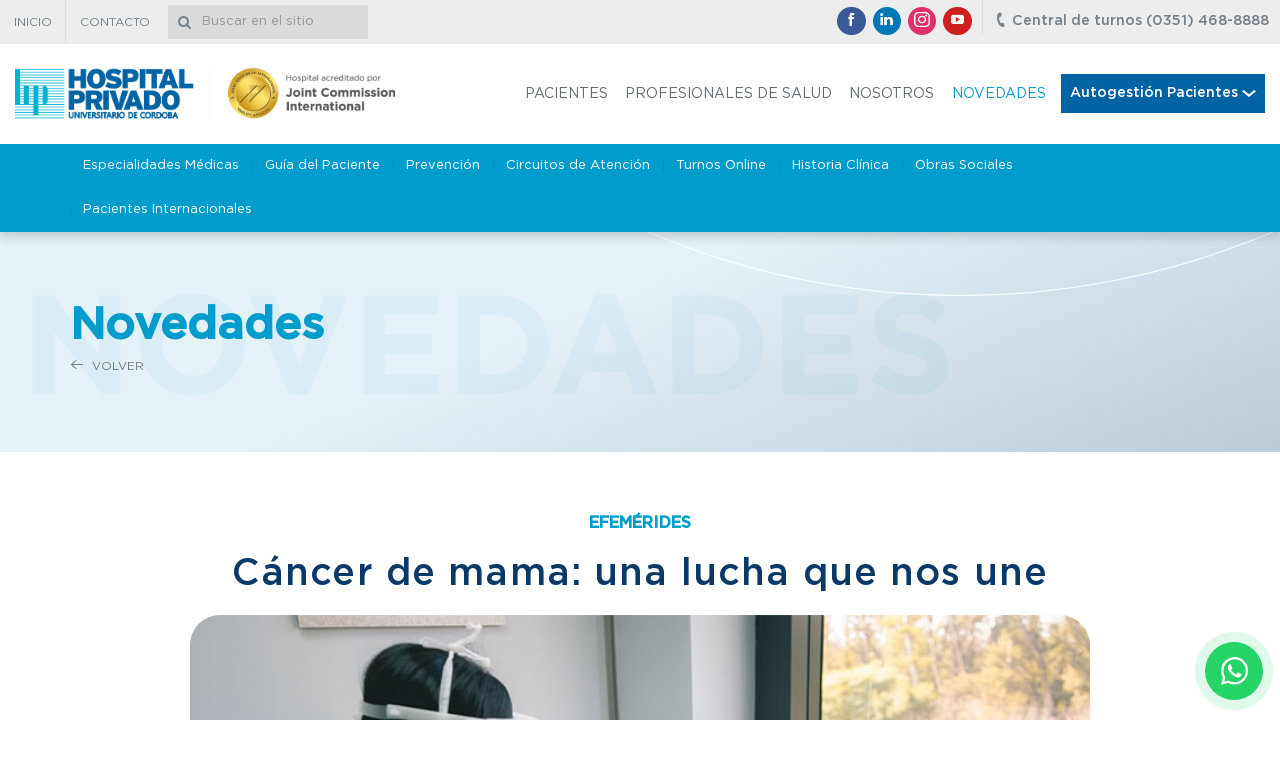

--- FILE ---
content_type: text/html; charset=utf-8
request_url: https://hospitalprivado.com.ar/blog/efemerides/cancer-de-mama-una-lucha-que-nos-une.html
body_size: 63244
content:
<!DOCTYPE html>
<html lang="es">

<head>
  <meta charset="utf-8">
  <meta http-equiv="X-UA-Compatible" content="IE=edge">
  <meta name="viewport" content="width=device-width, initial-scale=1">

  <link rel="apple-touch-icon" sizes="57x57" href="/apple-touch-icon-57x57.png">
  <link rel="apple-touch-icon" sizes="60x60" href="/apple-touch-icon-60x60.png">
  <link rel="apple-touch-icon" sizes="72x72" href="/apple-touch-icon-72x72.png">
  <link rel="apple-touch-icon" sizes="76x76" href="/apple-touch-icon-76x76.png">
  <link rel="apple-touch-icon" sizes="114x114" href="/apple-touch-icon-114x114.png">
  <link rel="apple-touch-icon" sizes="120x120" href="/apple-touch-icon-120x120.png">
  <link rel="apple-touch-icon" sizes="144x144" href="/apple-touch-icon-144x144.png">
  <link rel="apple-touch-icon" sizes="152x152" href="/apple-touch-icon-152x152.png">
  <link rel="apple-touch-icon" sizes="180x180" href="/apple-touch-icon-180x180.png">
  <link rel="icon" type="image/png" href="/favicon-32x32.png" sizes="32x32">
  <link rel="icon" type="image/png" href="/favicon-194x194.png" sizes="194x194">
  <link rel="icon" type="image/png" href="/favicon-96x96.png" sizes="96x96">
  <link rel="icon" type="image/png" href="/android-chrome-192x192.png" sizes="192x192">
  <link rel="icon" type="image/png" href="/favicon-16x16.png" sizes="16x16">
  <link rel="manifest" href="/manifest.json">
  <link rel="mask-icon" href="/safari-pinned-tab.svg" color="#009dcc">
  <meta name="msapplication-TileColor" content="#009dcc">
  <meta name="msapplication-TileImage" content="/mstile-144x144.png">
  <meta name="theme-color" content="#ffffff">


  <link rel="stylesheet" href="/frontend/vendor/fresco/fresco.css">

  <link rel="stylesheet" href="/frontend/css/bootstrap.min.css">
  <link rel="stylesheet" href="/frontend/css/main.css">

  <script src="//cdnjs.cloudflare.com/ajax/libs/modernizr/2.8.3/modernizr.min.js"></script>

  <!--[if lt IE 9]>
      <script src="https://oss.maxcdn.com/libs/html5shiv/3.7.2/html5shiv.js"></script>
      <script src="https://oss.maxcdn.com/libs/respond.js/1.4.2/respond.min.js"></script>
      <script src="/frontend/js/rem.min.js"></script>
    <![endif]-->


  <link rel="stylesheet" href="https://cdn.jsdelivr.net/npm/@fancyapps/ui@4.0/dist/fancybox.css" />

  	<meta name="title" content="Cáncer de mama: una lucha que nos une" />
	<meta name="description" content="Este mes tiene como objetivo sensibilizar y concientizar a la sociedad de que podemos hacerle frente a esta patología." />
	<meta name="keywords" content="Ginecología y Obstetricia, Oncología y Hematología, Diagnóstico por Imágenes, Programa de Oncogenética, Cirugía Plástica y Reconstructiva, cáncer de mama, mastología." />
	<title>Cáncer de mama: una lucha que nos une</title>
    <meta property="og:title" content="Cáncer de mama: una lucha que nos une" />
<meta property="og:description" content="Este mes tiene como objetivo sensibilizar y concientizar a la sociedad de que podemos hacerle frente a esta patología." />
<meta property="og:image:width" content="800" />
<meta property="og:image:height" content="600" />
<meta property="og:type" content="article" />
<meta property="og:site_name" content="Hospital Privado" />
<meta property="og:image" content="https://www.hospitalprivado.com.ar/uploads/cache/news_d_hospital-privado-cancer-de-mama-1852.jpg" />
  <!-- insert this in head -->

  <meta name="facebook-domain-verification" content="r7b6bgjkzqs3gif0n86url9f66dxpg" />

  <!-- Google Tag Manager -->
  <script>
    (function(w, d, s, l, i) {
      w[l] = w[l] || [];
      w[l].push({
        'gtm.start': new Date().getTime(),
        event: 'gtm.js'
      });
      var f = d.getElementsByTagName(s)[0],
        j = d.createElement(s),
        dl = l != 'dataLayer' ? '&l=' + l : '';
      j.async = true;
      j.src =
        'https://www.googletagmanager.com/gtm.js?id=' + i + dl;
      f.parentNode.insertBefore(j, f);
    })(window, document, 'script', 'dataLayer', 'GTM-TGPDRP9L');
  </script>
  <!-- End Google Tag Manager -->
  <script type="text/javascript">
    (function(c, l, a, r, i, t, y) {
      c[a] = c[a] || function() {
        (c[a].q = c[a].q || []).push(arguments)
      };
      t = l.createElement(r);
      t.async = 1;
      t.src = "https://www.clarity.ms/tag/" + i;
      y = l.getElementsByTagName(r)[0];
      y.parentNode.insertBefore(t, y);
    })(window, document, "clarity", "script", "jvhxu1mdy4");
  </script>
  
</head>

<body class="">
  <!-- Google Tag Manager (noscript) -->
  <noscript><iframe src="https://www.googletagmanager.com/ns.html?id=GTM-TGPDRP9L"
      height="0" width="0" style="display:none;visibility:hidden"></iframe></noscript>
  <!-- End Google Tag Manager (noscript) -->
  <span id="top" class="invisible"></span>
  <div id="app">
    <!-- HEADER  START -->
    <header class="main-header">
      <div class="main-header-bar">
        <div class="container-fluid p-x-0">
          
<ul class="nav-secondary reset-list pull-md-left hidden-xs hidden-sm mark-active">
      	    <li  >
	      		<a href="/" >
			<span>Inicio</span>
		</a>
  	      	    </li>
  		    <li  >
	      		<a href="/contacto.html" >
			<span>Contacto</span>
		</a>
  	      	    </li>
  	  </ul>
          <form class="form-search" method="get" action="/buscador.html">
            <div class="d-table w-100">
              <div class="d-cell va-m">
                <div class="form-search__group form-group">
                  <span class="form-search__icon icon icon-lens"></span>
                  <input class="form-control"
                    data-fv-notempty="true"
                    data-fv-notempty-message="Debe completar este campo"
                    data-fv-stringlength="true"
                    data-fv-stringlength-min="3"
                    data-fv-stringlength-message="Debe tener al menos 3 caracteres"
                    type="text" name="query" placeholder="Buscar en el sitio">
                </div>
              </div>

              <div class="d-cell va-m w-1 p-l-xxs">
                <button type="submit" class="form-search__btn btn btn-secondary">
                  <span class="icon icon-lens"></span>
                </button>
              </div>
            </div>
          </form>

          <a class="main-header-btn pull-md-right hidden-xs hidden-sm" href="tel:03514688888">
            <span class="icon icon-phone"></span>
            <strong>Central de turnos (0351) 468-8888</strong>
          </a>

          <ul class="social-list d-cell va-m reset-list text-nowrap hidden-xs hidden-sm">
      <li class="social-item d-inline va-m">
      <a class="social-link social-link-circle social-facebook" href="https://www.facebook.com/hospitalprivadocba/" target="_blank">
        <span class="icon icon-facebook"></span>
        <span class="sr-only">Facebok</span>
      </a>
    </li>
          <li class="social-item d-inline va-m">
      <a class="social-link social-link-circle social-linkedin" href="https://www.linkedin.com/company/hospitalprivado/" target="_blank">
        <span class="icon icon-linkedin"></span>
        <span class="sr-only">LinkedIn</span>
      </a>
    </li>
        <li class="social-item d-inline va-m">
      <a class="social-link social-link-circle social-instagram" href="https://www.instagram.com/hospitalprivado/" target="_blank">
        <svg class="icon svg-icon" xmlns="http://www.w3.org/2000/svg" viewBox="0 0 169.063 169.063"><path d="M122.406 0H46.654C20.929 0 0 20.93 0 46.655v75.752c0 25.726 20.929 46.655 46.654 46.655h75.752c25.727 0 46.656-20.93 46.656-46.655V46.655C169.063 20.93 148.133 0 122.406 0zm31.657 122.407c0 17.455-14.201 31.655-31.656 31.655H46.654C29.2 154.063 15 139.862 15 122.407V46.655C15 29.201 29.2 15 46.654 15h75.752c17.455 0 31.656 14.201 31.656 31.655v75.752z"/><path d="M84.531 40.97c-24.021 0-43.563 19.542-43.563 43.563 0 24.02 19.542 43.561 43.563 43.561s43.563-19.541 43.563-43.561c0-24.021-19.542-43.563-43.563-43.563zm0 72.123c-15.749 0-28.563-12.812-28.563-28.561 0-15.75 12.813-28.563 28.563-28.563s28.563 12.813 28.563 28.563c0 15.749-12.814 28.561-28.563 28.561zM129.921 28.251c-2.89 0-5.729 1.17-7.77 3.22a11.053 11.053 0 0 0-3.23 7.78c0 2.891 1.18 5.73 3.23 7.78 2.04 2.04 4.88 3.22 7.77 3.22 2.9 0 5.73-1.18 7.78-3.22 2.05-2.05 3.22-4.89 3.22-7.78 0-2.9-1.17-5.74-3.22-7.78-2.04-2.05-4.88-3.22-7.78-3.22z"/></svg>
        <span class="sr-only">Instagram</span>
      </a>
    </li>
        <li class="social-item d-inline va-m">
      <a class="social-link social-link-circle social-youtube" href="https://www.youtube.com/channel/UCSJAIFhscBrjdlNECaknJxg" target="_blank">
        <span class="icon icon-youtube"></span>
        <span class="sr-only">Youtube</span>
      </a>
    </li>
  </ul>
        </div>
      </div>

      <div class="container-fluid">
        <div class="d-table">
          <div class="d-cell va-m w-1 p-r-xxs">
            <h1 class="brand">
              <a class="logo" href="/">
                <span class="sr-only">Hospital Privado</span>
              </a>
            </h1>
          </div>
          <div class="d-cell va-m">
            <div class="hidden-md hidden-lg text-right">
              <button class="btn-nav btn-show" data-target=".main-nav">
                <span class="icon-bar"></span>
                <span class="icon-bar"></span>
                <span class="icon-bar"></span>
                <span class="sr-only">Menu</span>
              </button>
            </div>
            <nav class="main-nav">
              <div class="d-md-table m-l-a m-r-0">
                <div class="d-md-cell va-md-m">
                  
<ul class="nav-primary clearfix reset-list mark-active">
      	    <li  >
	      		<a href="/pacientes.html" >
			<span>Pacientes</span>
		</a>
  	      	    </li>
  		    <li  >
	      		<a href="/profesionales-de-la-salud.html" >
			<span>Profesionales de salud</span>
		</a>
  	      	    </li>
  		    <li  >
	      		<a href="/institucional.html" >
			<span>Nosotros</span>
		</a>
  	      	    </li>
  		    <li  >
	      		<a href="/blog.html" >
			<span>Novedades</span>
		</a>
  	      	    </li>
  	  </ul>                </div>

                <div class="d-md-cell va-md-m main-nav-btn-wrap main-menu-desplegable">
                  <a class="main-nav-btn btn btn-primary btn-block">
                    <strong>Autogestión Pacientes</strong>
                    <svg xmlns="http://www.w3.org/2000/svg" width="13.604" height="7.516" viewBox="0 0 13.604 7.516">
                      <path id="Icon_material-keyboard-arrow-down" data-name="Icon material-keyboard-arrow-down" d="M10.6,11.76l5.2,4.646,5.2-4.646,1.6,1.43-6.8,6.086L9,13.19Z" transform="translate(-9 -11.76)" fill="#fff" />
                    </svg>
                  </a>
                  <div class="main-sub">
                    <a href="https://hospitalprivado.com.ar/turnosonline/" target="_blank" class="main-sub-item sub-item-01">Turnos Online</a>
                    <a href="https://estudios.hospitalprivado.com.ar/" class="main-sub-item sub-item-03" target="_blank">Visor de Estudios</a>
                    <a href="https://hospitalprivado.com.ar/historiaclinicaweb/" class="main-sub-item sub-item-02" target="_blank">Historia Clínica</a>
                    <!-- <a href="/circuitos-de-atencion-ambulatoria.html" class="main-sub-item sub-item-05">Circuitos de Atención</a>-->
                  </div>
                </div>

                <div class="d-md-none">
                  <div class="d-md-cell va-md-m main-nav-btn-wrap">
                    <a class="main-nav-btn btn btn-dark btn-block text-uppercase" href="https://hospitalprivado.com.ar/turnosonline/" target="_blank">
                      <strong class="p-l-sm">Turnos Online</strong>
                    </a>
                  </div>
                  <div class="d-md-cell va-md-m main-nav-btn-wrap">
                    <a class="main-nav-btn btn btn-primary-dark btn-block text-uppercase" href="https://estudios.hospitalprivado.com.ar/" target="_blank">
                      <strong class="p-l-sm">Visor de Estudios</strong>
                    </a>
                  </div>
                  <div class="d-md-cell va-md-m main-nav-btn-wrap">
                    <a class="main-nav-btn btn btn-primary btn-block text-uppercase" href="https://hospitalprivado.com.ar/historiaclinicaweb/" target="_blank">
                      <strong class="p-l-sm">Historia Clínica</strong>
                    </a>
                  </div>
                  <!--<div class="d-md-cell va-md-m main-nav-btn-wrap">
                      <a class="main-nav-btn btn btn-secondary btn-block text-uppercase" href="/circuitos-de-atencion-ambulatoria.html">
                        <strong class="p-l-sm">Circuitos de Atención</strong>
                      </a>
                    </div>-->
                </div>
              </div>
            </nav>
          </div>
        </div>
      </div>

      <div class="section-nav">
	<div class="container">
		<button class="btn-nav btn btn-default-outline btn-slide hidden-md hidden-lg" data-target=".nav-section">
			<span class="caret m-r-xxs"></span>
		</button>
		  
  
    

<ul class="nav-section reset-list clearfix mark-active">
      	    <li  >
	      		<a href="/especialidades-medicas.html" >
			<span>Especialidades Médicas</span>
		</a>
  	      	    </li>
  		    <li  >
	      		<a href="/guia-del-paciente.html" >
			<span>Guía del Paciente</span>
		</a>
  	      	    </li>
  		    <li  >
	      		<a href="/prevencion.html" >
			<span>Prevención</span>
		</a>
  	      	    </li>
  		    <li  >
	      		<a href="/circuitos-de-atencion-ambulatoria.html" >
			<span>Circuitos de Atención</span>
		</a>
  	      	    </li>
  		    <li  >
	      		<a href="https://hospitalprivado.com.ar/turnosonline/home.html" target="_blank">
			<span>Turnos Online</span>
		</a>
  	      	    </li>
  		    <li  >
	      		<a href="https://hospitalprivado.com.ar/historiaclinicaweb/" target="_blank">
			<span>Historia Clínica</span>
		</a>
  	      	    </li>
  		    <li  >
	      		<a href="/obras-sociales.html" >
			<span>Obras Sociales</span>
		</a>
  	      	    </li>
  		    <li  >
	      		<a href="/pacientes-internacionales.html" >
			<span>Pacientes Internacionales</span>
		</a>
  	      	    </li>
  	  </ul>	</div>
</div>
    </header>
    <!-- HEADER  END -->

    <!-- CONTENT START -->
    <div class="main-content ">
      
<div class="section-header" style="background-image: url(/frontend/images/head-news.jpg);">
  <div class="container p-y-sm text-left">
    <div class="section-header-wrap d-table w-100">
      <div class="d-cell va-m">
        <h1 class="text-secondary fw-600 m-y-0">Novedades</h1>
                	<a class="section-header-return btn text-uppercase text-muted go-back" href="#"><span class="icon icon-arrow-left m-r-xxs"></span> Volver</a>
              </div>
    </div>
  </div>
</div>

              


<div class="container">
	<div class="section-body-news p-t-lg px-lg">
		<div class="text-center">
		<span class="text-uppercase fw-600 text-secondary">Efemérides</span>
		<h2 itemprop="name"><strong>Cáncer de mama: una lucha que nos une</strong></h2>
	</div>
	<div class="section-body px-lg">
		<div class="paper-picture m-y-sm">
			<img class="d-block w-100 b-rounded" src="/uploads/cache/news_d_hospital-privado-cancer-de-mama-1852.jpg" alt="Cáncer de mama: una lucha que nos une - Hospital Privado Cordoba">
		</div>
		<div class="row m-y-xs-n">
			<div class="col col-sm-12 col-sm-6 m-y-sm">
				<span class="mute">viernes 29 de octubre de 2021</span>
			</div>

			<div class="col col-sm-12 col-sm-6 text-sm-right m-y-xs">
				<span class="mute va-m hidden-xs">Compartir:</span>
				<div class="d-inline va-m">
					<!-- ShareThis BEGIN -->
					<div class="sharethis-inline-share-buttons"></div><!-- ShareThis END -->
				</div>
			</div>
		</div>

		<hr class="m-y-xs">

		<p>Octubre fue establecido por la Organizaci&oacute;n Mundial de la Salud como el <strong>&ldquo;Mes de Concientizaci&oacute;n sobre el C&aacute;ncer de Mama&rdquo; </strong>y cada a&ntilde;o se conmemora el 19 de octubre como el D&iacute;a Mundial de la Lucha contra el C&aacute;ncer de Mama. Esta fecha tiene como objetivo sensibilizar y concientizar a la sociedad de que podemos hacerle frente a esta patolog&iacute;a y recordar cu&aacute;les son las dos acciones principales que nos permiten salvar vidas en esta lucha: el diagn&oacute;stico precoz y el tratamiento oportuno.</p>

<p>Para conocer m&aacute;s acerca de esta enfermedad, es importante conocer&nbsp;que la alta incidencia del c&aacute;ncer de mama lo convierte en el tumor maligno m&aacute;s frecuente en la mujer. Al respecto, la doctora Mar&iacute;a Cecilia Contos, mast&oacute;loga de nuestra instituci&oacute;n, resalta que en Argentina se detectan entre 15.000 a 20.000 nuevos casos por a&ntilde;o y se calcula que una de cada 8 mujeres que hayan alcanzado los 80 a&ntilde;os de edad habr&aacute; desarrollado la enfermedad en alg&uacute;n momento de la vida.</p>

<p>El aumento que ha sufrido esta enfermedad en los &uacute;ltimos a&ntilde;os tiene su justificativo y la doctora Pamela Roqu&eacute; lo explica al decir que &ldquo;el sobrepeso, el sedentarismo, el consumo excesivo de alcohol y el h&aacute;bito de fumar son importantes factores de riesgo que lamentablemente se incrementaron notoriamente, a&uacute;n m&aacute;s en este &uacute;ltimo a&ntilde;o con la llegada de la pandemia&rdquo;. El aumento progresivo de la obesidad en la poblaci&oacute;n general es uno de los principales hechos que determinan el incremento de casos de c&aacute;ncer de mama en el mundo.</p>

<p>Esto recuerda la importancia de llevar adelante un estilo de vida saludable para disminuir el riesgo de desarrollar c&aacute;ncer de mama: mantener un peso adecuado, hacer ejercicio con regularidad, limitar el consumo de alcohol, no fumar y tener una dieta variada (baja en azucares, harinas refinadas y carnes, alta en fibra, verduras y frutas) son los puntos que contribuyen a disminuir el riesgo de padecer esta enfermedad.&nbsp;</p>

<h3><strong>C&aacute;ncer de mama: una enfermedad multidisciplinaria</strong></h3>

<p>El abordaje del c&aacute;ncer de mama cambi&oacute; mucho en los &uacute;ltimos 10 a&ntilde;os, desde las campa&ntilde;as de prevenci&oacute;n y concientizaci&oacute;n para realizar los chequeos mamogr&aacute;ficos anuales hasta el tratamiento y manejo de esta patolog&iacute;a con equipos integrales de Mastolog&iacute;a, Diagn&oacute;stico por Im&aacute;genes, Gen&eacute;tica M&eacute;dica, Oncolog&iacute;a, Anatom&iacute;a Patol&oacute;gica y Cirug&iacute;a Pl&aacute;stica y Reconstructiva.</p>

<blockquote>
<p>&quot;En&nbsp;Hospital Privado Universitario de C&oacute;rdoba cuenta contamos un equipo multidisciplinario que contempla desde la prevenci&oacute;n con campa&ntilde;as mamogr&aacute;ficas anuales para screening de la enfermedad en poblaci&oacute;n sana, hasta manejo en equipo de cada caso que se presenta&rdquo; detalla la doctora Paula Caeiro, m&eacute;dica imagen&oacute;loga de la instituci&oacute;n.</p>
</blockquote>

<h3><strong>Oncogen&eacute;tica: la respuesta puede estar en los genes</strong></h3>

<p>Si bien la mayor&iacute;a de las mujeres que presentan c&aacute;ncer de mama no tienen familiares afectados por esta enfermedad, estos antecedentes tanto de c&aacute;ncer de mama como de ovario u otros tipos de c&aacute;nceres son un factor de riesgo y deben ser siempre tenidos en cuenta en la consulta mastol&oacute;gica.</p>

<blockquote>
<p>&ldquo;Solo entre el 5 % y el 10 % de los casos tienen componente hereditario, siendo los m&aacute;s probablemente &ldquo;gen&eacute;ticos&rdquo; aquellos de aparici&oacute;n a edad temprana, la existencia de m&aacute;s de un c&aacute;ncer en la misma persona, que el mismo sea bilateral (en &oacute;rganos pares), tener antecedentes de c&aacute;ncer de mama en hombres, etc&eacute;tera&rdquo;, explica la doctora Claudia Martin, jefa del Programa de Oncogen&eacute;tica de nuestro hospital.</p>
</blockquote>

<p>Esta arista de la enfermedad siempre despierta muchos interrogantes tales como: &ldquo;&iquest;todas las mujeres con c&aacute;ncer de mama deben realizarse estudios gen&eacute;ticos?&rdquo;, &ldquo;en caso de tener una mutaci&oacute;n en un gen que predisponga al c&aacute;ncer, &iquest;lo voy a padecer?&rdquo;.</p>

<p>Al respecto, la m&eacute;dica genetista Florencia Pabletich cuenta:</p>

<blockquote>
<p>&ldquo;Definitivamente no todas las mujeres deben realizarse estudios gen&eacute;ticos ni tampoco necesariamente ser portadora de la mutaci&oacute;n es sin&oacute;nimo de padecer la enfermedad, pero s&iacute; sabemos que el riesgo aumenta de un 12 % habitual en la poblaci&oacute;n general hasta un 50 y 85 %. Existen varios genes relacionados a c&aacute;ncer de mama que pueden ser de alto o moderado riesgo. Por ello, en la actualidad, se prefieren solicitar paneles que incluyan varios genes y no genes individuales, lo que adem&aacute;s de darnos m&aacute;s informaci&oacute;n r&aacute;pidamente tambi&eacute;n reduce los costos&rdquo;.</p>
</blockquote>

<p>Pero, &iquest;cu&aacute;l es el objetivo de realizar estos tests? Acercar a las personas a una medicina personalizada que adapta tratamientos y seguimientos seg&uacute;n el riesgo individual. Adem&aacute;s, permite testear a dem&aacute;s familiares, por lo que el seguimiento ser&aacute; solo a los portadores y esto disminuir&aacute; la ansiedad y angustia familiar frente a este tipo de diagn&oacute;stico y realizar una planificaci&oacute;n familiar id&oacute;nea. Para poder recibir asesoramiento e informaci&oacute;n al respecto, en Hospital Privado contamos con un <a href="/especialidades-medicas/programa-de-oncogenetica.html">Programa de Oncogen&eacute;tica</a>.&nbsp;</p>

<h3><strong>Diagn&oacute;stico precoz: la importancia de los estudios de control&nbsp;</strong></h3>

<p>La evoluci&oacute;n del diagn&oacute;stico de la patolog&iacute;a mamaria fue progresiva r&aacute;pidamente a partir de incorporaci&oacute;n de los rayos X en 1913. El surgimiento de la t&eacute;cnica mamogr&aacute;fica en 1958 es el hito m&aacute;s importante en el diagn&oacute;stico y prevenci&oacute;n del c&aacute;ncer de mama. Sin embargo, en los comienzos eran las propias pacientes las que detectaban la enfermedad, lo que implicaba un diagn&oacute;stico tard&iacute;o. Esto se traduc&iacute;a en cirug&iacute;as mutilantes (mastectom&iacute;as) en las que se deb&iacute;a sacar la mama en su totalidad y determinaba un alt&iacute;simo impacto negativo en la calidad de vida de las pacientes.</p>

<p>Afortunadamente, con el correr de los a&ntilde;os se lograron grandes avances tecnol&oacute;gicos que en la actualidad nos permiten realizar diagn&oacute;sticos tempranos a trav&eacute;s del uso de m&eacute;todos diagn&oacute;sticos como la Mamograf&iacute;a Digital con Tomos&iacute;ntesis (3D), la Ecograf&iacute;a y la Resonancia Mamaria.</p>

<p>Ahora bien, la detecci&oacute;n temprana del c&aacute;ncer de mama se logra a trav&eacute;s de los controles peri&oacute;dicos con estudios de im&aacute;genes en las mujeres que no tienen ning&uacute;n s&iacute;ntoma.</p>

<blockquote>
<p>&ldquo;La Sociedad Argentina de Mastolog&iacute;a recomienda realizar una mamograf&iacute;a en forma anual a partir de los 40 a&ntilde;os en las mujeres que no tienen antecedentes en su familia. En caso de tenerlos, se sugiere iniciar los controles 10 a&ntilde;os antes de la edad de presentaci&oacute;n en el familiar&rdquo;, explica la doctora Mar&iacute;a Tinti, miembro de Diagn&oacute;stico por Im&aacute;genes&nbsp;en nuestra instituci&oacute;n.</p>
</blockquote>

<p>Es esta detecci&oacute;n temprana la que permite comenzar el tratamiento en sus etapas iniciales, con terapias menos agresivas y con mejores resultados. La detecci&oacute;n precoz, entonces, se presenta como el principal aliado en la lucha contra el c&aacute;ncer de mama.</p>

<h3><strong>Tratamiento del c&aacute;ncer de mama: oportuno, interdisciplinario y m&iacute;nimamente invasivo</strong></h3>

<p>En relaci&oacute;n a los distintos tratamientos que pueden aplicarse ante esta enfermedad, en la actualidad el manejo es multimodal.</p>

<blockquote>
<p>El doctor Rodolfo &Aacute;vila, onc&oacute;logo en Hospital Privado, comenta que &ldquo;en estadios tempranos, la combinaci&oacute;n de opciones quir&uacute;rgicas, radiantes y de tratamientos orales o endovenosos ofrece mayores posibilidades de curaci&oacute;n y el abordaje es siempre multidisciplinario, es decir que en la toma de decisiones intervienen todos los especialistas involucrados en la patolog&iacute;a desde el diagn&oacute;stico al tratamiento&rdquo;.</p>
</blockquote>

<p>Y agrega que &ldquo;en la instituci&oacute;n contamos con un equipo de trabajo integrado por especialistas en Radiolog&iacute;a, <a href="/especialidades-medicas/oncologia-y-hematologia.html">Oncolog&iacute;a</a>, <a href="/especialidades-medicas/ginecologia-y-obstetricia.html">Mastolog&iacute;a</a>, <a href="/especialidades-medicas/cirugia-plastica-y-reconstructiva.html">Cirug&iacute;a Pl&aacute;stica</a>, <a href="/especialidades-medicas/anatomia-patologica.html">Anatom&iacute;a Patol&oacute;gica</a> y <a href="/especialidades-medicas/genetica-medica.html">Gen&eacute;tica M&eacute;dica</a> que, en forma conjunta, realizan un manejo individualizado de los pacientes&rdquo;.</p>

<p>Por su parte, el doctor Fabi&aacute;n G&oacute;mez Balangione, jefe de la secci&oacute;n de Patolog&iacute;a Mamaria en Hospital Privado, detalla que en la instituci&oacute;n hoy se utilizan tratamientos combinados que han permitido hacer cirug&iacute;as menos agresivas para poder preservar la imagen corporal con iguales y hasta mejores resultados oncol&oacute;gicos que los que obten&iacute;an hace 30 o 40 a&ntilde;os.</p>

<blockquote>
<p>&ldquo;Este tratamiento conservador es un conjunto de t&eacute;cnicas quir&uacute;rgicas que pueden asociarse o no a otros tratamientos, fundamentalmente a la radioterapia, y que permiten extirpar tumores malignos con un margen suficiente de tejido sano para poder controlar la enfermedad a nivel mamario y preservar la imagen corporal lo m&aacute;s intacta posible&rdquo;, sostiene el profesional.</p>
</blockquote>

<p>Si bien este tipo de cirug&iacute;a se ha convertido en una alternativa bien establecida, en el caso de lesiones grandes o mamas peque&ntilde;as eliminar los vol&uacute;menes adecuados de tejido mamario para lograr m&aacute;rgenes libres de tumor y reducir el riesgo de recidiva local en muchas ocasiones puede comprometer el resultado est&eacute;tico y producir secuelas desagradables. Para resolver esta problem&aacute;tica, se han introducido t&eacute;cnicas oncopl&aacute;sticas que permiten optimizar la cirug&iacute;a conservadora de la mama tanto en t&eacute;rminos de control local de la enfermedad como en resultados cosm&eacute;ticos.&nbsp;</p>

<blockquote>
<p>&ldquo;La oncopl&aacute;stica act&uacute;a realizando una reconstrucci&oacute;n est&eacute;tica de la mama extirpada. Esto implica el compromiso de profesionales y coloca a la paciente siempre en el centro de la toma de decisiones, de acuerdo a su problem&aacute;tica oncol&oacute;gica y su percepci&oacute;n de enfermedad&rdquo; comenta la doctora Mar&iacute;a Cecilia Contos, mast&oacute;loga de nuestro hospital.</p>
</blockquote>

<p>De la misma forma sucede con aquellos casos en que la presentaci&oacute;n del tumor no permite la conservaci&oacute;n de la mama. &ldquo;All&iacute; contamos con t&eacute;cnicas de reconstrucci&oacute;n mamaria que en la mayor&iacute;a de las pacientes puede realizarse en el mismo momento de la cirug&iacute;a oncol&oacute;gica y permite menor afectaci&oacute;n tanto f&iacute;sica como psicol&oacute;gica&rdquo;, concluye la doctora Contos.</p>

<h3><strong>C&aacute;ncer de mama y est&eacute;tica: &iquest;es posible?</strong></h3>

<p>La reconstrucci&oacute;n mamaria durante o despu&eacute;s de una cirug&iacute;a por c&aacute;ncer de mama era impensado 20 a&ntilde;os atr&aacute;s, pero actualmente es parte crucial del plan quir&uacute;rgico de cada paciente. La doctora Pamela Roqu&eacute;, especialista en nuestro hospital, explica que &ldquo;este plan quir&uacute;rgico consiste en llevar adelante diferentes t&eacute;cnicas que, a trav&eacute;s de la utilizaci&oacute;n de tejidos propios de la paciente o de implantes prot&eacute;sicos, intenta restituir la silueta mamaria perdida durante la mastectom&iacute;a, con un criterio de simetr&iacute;a y armon&iacute;a del esquema corporal&rdquo;.</p>

<p>La reconstrucci&oacute;n mamaria constituye una parte fundamental del tratamiento del c&aacute;ncer de mama y es importante aclarar que estos procedimientos han demostrado no poner en riesgo el control de la enfermedad, como as&iacute; tampoco obstaculizar su diagn&oacute;stico o tratamiento.</p>

<p>Gracias a la Ley 26.872 de Cobertura de Cirug&iacute;a Reconstructiva como consecuencia de Mastectom&iacute;a por Patolog&iacute;a Mamaria, sancionada en el a&ntilde;o 2013, la reconstrucci&oacute;n mamaria es un tratamiento que, por derecho, le corresponde a toda mujer que se haya realizado una mastectom&iacute;a.</p>

<p>Ahora bien, es un hecho que el abanico de posibilidades en el manejo del c&aacute;ncer de mama es muy amplio y esta corriente se encuentra en pleno desarrollo. Su complejidad radica en la demanda de una alta capacitaci&oacute;n y coordinaci&oacute;n multidisciplinaria para lograr &oacute;ptimos resultados tanto oncol&oacute;gicos como est&eacute;ticos.</p>

<p>Pero, favorablemente, gracias a los avances cient&iacute;ficos que se logran a&ntilde;o a a&ntilde;o, el porcentaje de cura es mayor y con tratamientos menos agresivos. &ldquo;De igual forma, ning&uacute;n esfuerzo es v&aacute;lido si no logramos un diagn&oacute;stico de la enfermedad en sus estadios iniciales y para ello es fundamental la concientizaci&oacute;n en estudios de screening&rdquo;, concluye la doctora Adriana Borello, especialista en oncolog&iacute;a cl&iacute;nica en nuestra instituci&oacute;n.</p>

<p><strong>En el Mes de Sensibilizaci&oacute;n sobre el C&aacute;ncer de Mama&nbsp;nos propusimos brindar los datos m&aacute;s importantes de conocer acerca de esta enfermedad de la mano de distintos profesionales de nuestro Hospital. Te invitamos a escucharlos:</strong></p>

<div class="youtube-embed-wrapper" style="position:relative;padding-bottom:56.25%;padding-top:30px;height:0;overflow:hidden;"><iframe allowfullscreen="" frameborder="0" height="360" src="//www.youtube.com/embed/mQq4TSbObbk" style="position: absolute;top: 0;left: 0;width: 100%;height: 100%;" width="640"></iframe></div>

<p>&nbsp;</p>

		
		<hr class="invisible">
			</div>
</div>
</div>
<section class="bg-lightblue">
	<div class="container">
		<div class="section-body">
			<h2 class="m-t-lg m-b-0"><strong>Otras notas</strong></h2>
			<div class="paper-group paper-group-flat">
					<div class="paper-group">
    <div class="row">
      <div class="col-xs-12 col-md-4 m-y-sm">
    <a class="news_24_item-link" href="/blog/institucional/hospital-privado-referentes-nacionales-en-trasplante-de-medula-osea-.html">
        <div class="news_24_item">
            <div class="news_24_item_img-container">
            <img class="d-block w-100" src="/uploads/cache/news_0f7ff3c9-586e-4331-9628-c3e08edf2a01-0127.jfif"
            alt="Hospital Privado Cordoba">
            </div>

            <div class="news_24_item-text">
                <p class="news_24_item-category">Institucional</p>
                <h4 class="news_24_item-title">Hospital Privado: referentes nacionales en trasplante de médula ósea </h4>
                <p class="news_24_item-description">Con más de 35 años de trayectoria y 15 años consecutivos como institución Nº1 en trasplante de médula ósea en Argentina, el Hospital Privado Universitario de Córdoba se consolida como referente nacional en esta práctica de alta complejidad. 
Desde la creación de su Programa de Trasplante de Médula Ósea en 1989, la institución ha realizado más de 2.300 trasplantes, concentrando dos tercios de la totalidad de los procedimientos que se realizan en la provincia de Córdoba. Este liderazgo sostenido se apoya en la experiencia clínica, el trabajo interdisciplinario y la certificación internacional que avala la calidad y seguridad de sus procesos. Esta trayectoria refleja un compromiso permanente con la excelencia médica, la innovación científica y la atención integral de pacientes con enfermedades oncológicas y hematológicas complejas. </p>
                <p class="news_24_item-cta">Leer más <span
                        class="icon icon-arrow-right"></span></p>
            </div>
        </div>
    </a>
</div>
<div class="col-xs-12 col-md-4 m-y-sm">
    <a class="news_24_item-link" href="/blog/actualidad/centro-de-oncologia-y-terapias-avanzadas-atencion-integral-en-zona-norte-de-cordoba-.html">
        <div class="news_24_item">
            <div class="news_24_item_img-container">
            <img class="d-block w-100" src="/uploads/cache/news_centro-de-oncologia-3-1-1--9582.jpg"
            alt="Hospital Privado Cordoba">
            </div>

            <div class="news_24_item-text">
                <p class="news_24_item-category">Actualidad</p>
                <h4 class="news_24_item-title">Centro de Oncología y Terapias Avanzadas: Atención integral en Zona Norte de Córdoba </h4>
                <p class="news_24_item-description">En el Centro de Oncología y Terapias Avanzadas del Hospital Privado, Sede Núñez acompañamos a los pacientes y sus familias en cada etapa del camino: desde el diagnóstico hasta el seguimiento, en un solo lugar. </p>
                <p class="news_24_item-cta">Leer más <span
                        class="icon icon-arrow-right"></span></p>
            </div>
        </div>
    </a>
</div>
<div class="col-xs-12 col-md-4 m-y-sm">
    <a class="news_24_item-link" href="/blog/actualidad/comenzamos-el-2026-con-la-llegada-de-un-robot-quirurgico-al-hospital-privado-.html">
        <div class="news_24_item">
            <div class="news_24_item_img-container">
            <img class="d-block w-100" src="/uploads/cache/news_llegada-robot-01072-8236.jpg"
            alt="Hospital Privado Cordoba">
            </div>

            <div class="news_24_item-text">
                <p class="news_24_item-category">Actualidad</p>
                <h4 class="news_24_item-title">Comenzamos el 2026 con la llegada de un robot quirúrgico al Hospital Privado </h4>
                <p class="news_24_item-description">Comenzamos el 2026 con un avance trascendental para nuestra institución y para la medicina de Córdoba: la incorporación de un robot quirúrgico, una tecnología de vanguardia que redefine la cirugía de alta complejidad y marca un nuevo estándar en precisión, seguridad y resultados clínicos. 
Esta innovación representa un paso estratégico en nuestro proceso de transformación tecnológica, alineado con las mejores prácticas de los principales centros médicos del mundo. </p>
                <p class="news_24_item-cta">Leer más <span
                        class="icon icon-arrow-right"></span></p>
            </div>
        </div>
    </a>
</div>
    </div>
  </div>			</div>
		</div>

		<div class="text-center m-t-sm">
			<a class="btn btn-primary text-uppercase" href="/blog.html"><strong>Ver más novedades</strong></a>
		</div>
		<hr class="invisible">
	</div>
</section>          </div>
    <!-- CONTENT END -->

    <!-- FOOTER START -->
    <footer class="main-footer">
      <div class="container p-y-lg text-left">
        <div class="row m-t-sm-n">
          <div class="col col-xs-12 m-t-sm hidden-xs hidden-sm">
            <p>
              <img src="/frontend/images/logo-HP-JIC-white.png" alt="Hospital Privado Cordoba Acreditado por Joint Commission International">
            </p>
          </div>
          <div class="col col-xs-12 col-md-3 m-t-sm">

            <hr class="hidden-xs hidden-sm">
            <img class="hidden-md hidden-lg m-b-sm w-100 p-r-sm" src="/frontend/images/hospital-acreditado-joint-comission-international.png" alt="Hospital Privado Cordoba Acreditado por Joint Commission International">
            <ul class="contact-footer reset-list">
              <li>
                <a class="d-table" href="https://api.whatsapp.com/send?phone=5493517650637&text=Hola!%20👋%20Estoy%20navegando%20en%20la%20página%20web%20del%20Hospital%20y%20quiero%20agendar%20un%20turno" target="_blank">
                  <span class="d-cell va-t w-1 p-r-xs">
                    <img src="/frontend/images/icon-wsp.svg" alt="Whatsapp" class="img-center" width="16px">
                  </span>
                  <span class="d-cell va-t">Turnos e información</span>
                </a>
              </li>
              <li>
                <a class="d-table" href="tel:03514688888">
                  <span class="d-cell va-t w-1 p-r-xs">
                    <span class="icon icon-phone-outline img-center"></span>
                  </span>
                  <span class="d-cell va-t">Central de turnos: (0351) 468-8888</span>
                </a>
              </li>
              <li>
                <a class="d-table" href="tel:03514688200">
                  <span class="d-cell va-t w-1 p-r-xs">
                    <span class="icon icon-phone-outline img-center"></span>
                  </span>
                  <span class="d-cell va-t">Info general: (0351) 468-8200</span>
                </a>
              </li>

              <li>
                <a class="d-table" href="https://www.google.com.ar/maps/place/Av.+Naciones+Unidas+346,+C%C3%B3rdoba" target="_blank">
                  <span class="d-cell va-t w-1 p-r-xs">
                    <span class="icon icon-pin-outline img-center"></span>
                  </span>
                  <span class="d-cell va-t">Av. Naciones Unidas 346 Córdoba, Argentina</span>
                </a>
              </li>
            </ul>

            <hr class="hidden-xs hidden-sm">

            <div class="d-table w-100 text-md-left m-t-sm">
              <p class="d-cell va-m w-1 text-nowrap p-r-xs">Seguínos: </p>
              <ul class="social-list d-cell va-m reset-list text-nowrap">
      <li class="social-item d-inline va-m">
      <a class="social-link social-link-circle social-facebook" href="https://www.facebook.com/hospitalprivadocba/" target="_blank">
        <span class="icon icon-facebook"></span>
        <span class="sr-only">Facebok</span>
      </a>
    </li>
          <li class="social-item d-inline va-m">
      <a class="social-link social-link-circle social-linkedin" href="https://www.linkedin.com/company/hospitalprivado/" target="_blank">
        <span class="icon icon-linkedin"></span>
        <span class="sr-only">LinkedIn</span>
      </a>
    </li>
        <li class="social-item d-inline va-m">
      <a class="social-link social-link-circle social-instagram" href="https://www.instagram.com/hospitalprivado/" target="_blank">
        <svg class="icon svg-icon" xmlns="http://www.w3.org/2000/svg" viewBox="0 0 169.063 169.063"><path d="M122.406 0H46.654C20.929 0 0 20.93 0 46.655v75.752c0 25.726 20.929 46.655 46.654 46.655h75.752c25.727 0 46.656-20.93 46.656-46.655V46.655C169.063 20.93 148.133 0 122.406 0zm31.657 122.407c0 17.455-14.201 31.655-31.656 31.655H46.654C29.2 154.063 15 139.862 15 122.407V46.655C15 29.201 29.2 15 46.654 15h75.752c17.455 0 31.656 14.201 31.656 31.655v75.752z"/><path d="M84.531 40.97c-24.021 0-43.563 19.542-43.563 43.563 0 24.02 19.542 43.561 43.563 43.561s43.563-19.541 43.563-43.561c0-24.021-19.542-43.563-43.563-43.563zm0 72.123c-15.749 0-28.563-12.812-28.563-28.561 0-15.75 12.813-28.563 28.563-28.563s28.563 12.813 28.563 28.563c0 15.749-12.814 28.561-28.563 28.561zM129.921 28.251c-2.89 0-5.729 1.17-7.77 3.22a11.053 11.053 0 0 0-3.23 7.78c0 2.891 1.18 5.73 3.23 7.78 2.04 2.04 4.88 3.22 7.77 3.22 2.9 0 5.73-1.18 7.78-3.22 2.05-2.05 3.22-4.89 3.22-7.78 0-2.9-1.17-5.74-3.22-7.78-2.04-2.05-4.88-3.22-7.78-3.22z"/></svg>
        <span class="sr-only">Instagram</span>
      </a>
    </li>
        <li class="social-item d-inline va-m">
      <a class="social-link social-link-circle social-youtube" href="https://www.youtube.com/channel/UCSJAIFhscBrjdlNECaknJxg" target="_blank">
        <span class="icon icon-youtube"></span>
        <span class="sr-only">Youtube</span>
      </a>
    </li>
  </ul>
            </div>
          </div>

          <div class="col col-xs-12 hidden-md hidden-lg">
            <hr>
          </div>

          <div class="col col-xs-12 col-sm-4 col-md-3 m-t-sm">
            <hr>
            <h5 class="m-t-0">El Hospital</h5>
            
<ul class="nav-footer reset-list mark-active">
      	    <li  >
	      		<a href="https://hospitalprivado.com.ar/historiaclinicaweb/" target="_blank">
			<span>Historia Clínica</span>
		</a>
  	      	    </li>
  		    <li  >
	      		<a href="/rrhh.html" >
			<span>Trabajá con nosotros</span>
		</a>
  	      	    </li>
  		    <li  >
	      		<a href="/requisitos-para-estudios.html" >
			<span>Requisitos para Estudios</span>
		</a>
  	      	    </li>
  		    <li  >
	      		<a href="/preguntas-frecuentes.html" >
			<span>Preguntas Frecuentes</span>
		</a>
  	      	    </li>
  		    <li  >
	      		<a href="/horarios-de-atencion-y-visitas.html" >
			<span>Horarios de Visita</span>
		</a>
  	      	    </li>
  		    <li  >
	      		<a href="/contacto.html" >
			<span>Contacto</span>
		</a>
  	      	    </li>
  	  </ul>          </div>

          <div class="col col-xs-12 col-sm-4 col-md-3 m-t-sm">
            <hr>
            <h5 class="m-t-0"><a href="/centros-de-atencion.html" class="text-white">Nuestros Centros</a></h5>
            
<ul class="nav-footer reset-list mark-active">
      	    <li  >
	      		<a href="/hospital-privado-central.html" >
			<span>Hospital Privado (sede central)</span>
		</a>
  	      	    </li>
  		    <li  >
	      		<a href="/hospital-privado-nunez.html" >
			<span>Hospital Privado Núñez</span>
		</a>
  	      	    </li>
  		    <li  >
	      		<a href="/hospital-privado-villa-allende.html" >
			<span>Villa Allende Shopping</span>
		</a>
  	      	    </li>
  		    <li  >
	      		<a href="/hospital-privado-patio-olmos.html" >
			<span>Patio Olmos Shopping</span>
		</a>
  	      	    </li>
  		    <li  >
	      		<a href="/hospital-privado-cerro-de-las-rosas.html" >
			<span>Cerro de las Rosas</span>
		</a>
  	      	    </li>
  		    <li  >
	      		<a href="/hospital-privado-paseo-libertad.html" >
			<span>Paseo Libertad Rodríguez del Busto</span>
		</a>
  	      	    </li>
  		    <li  >
	      		<a href="/hospital-privado-cired-barrio-jardin.html" >
			<span>CIRED - Jardín Espinosa</span>
		</a>
  	      	    </li>
  		    <li  >
	      		<a href="/hospital-privado-cired-recta-martinolli.html" >
			<span>CIRED - Recta Martinolli</span>
		</a>
  	      	    </li>
  		    <li  >
	      		<a href="/hospital-privado-cired-finochietto.html" >
			<span>CIRED - Finochietto</span>
		</a>
  	      	    </li>
  	  </ul>          </div>

          <div class="col col-xs-12 col-sm-4 col-md-3 m-t-sm">
            <hr>
            <h5 class="m-t-0">Accesos Internos</h5>
            
<ul class="nav-footer reset-list mark-active">
      	    <li  >
	      		<a href="http://moodle.hospitalprivado.com.ar/moodle/login/index.php" target="_blank">
			<span>Aula virtual</span>
		</a>
  	      	    </li>
  		    <li  >
	      		<a href="https://webmail.hospitalprivado.com.ar/" target="_blank">
			<span>Webmail</span>
		</a>
  	      	    </li>
  		    <li  >
	      		<a href="http://pso.hospitalprivado.com.ar/pso/DesktopDefault.aspx" target="_blank">
			<span>Prestadores</span>
		</a>
  	      	    </li>
  	  </ul>            <hr>
            <p class="d-inline d-md-block va-t">
              <a class="d-inline m-r-xxs" href="https://qr.afip.gob.ar/?qr=63k3SAOSkqSXojDYZO2SCg,," target="_blank"><img src="/frontend/images/data-fiscal.png" width="36" alt="Hospital Privado Cordoba"></a>
              <a class="d-inline m-r-xxs" href="http://www.jus.gob.ar/datos-personales.aspx/" target="_blank"><img src="/frontend/images/pdp.png" width="60" alt="Hospital Privado Cordoba"></a>
            </p>
          </div>
        </div>
        <hr>
        <div class="row text-center p-t-md">
          <div class="col col-xs-12">
            <p>Empresa perteneciente a: <a href="http://www.grupohospitalprivado.com" target="_blank" class="grupo-link"><img src="/frontend/images/grupo-HP.svg" alt="Grupo Hospital Privado Cordoba"></a></p>
          </div>
        </div>
      </div>

      <div class="copy">
        <div class="container p-y-sm text-md-left">
          <div class="d-md-table w-md-100">
            <p class="d-md-cell va-md-m">
              © 2026 Hospital Privado Universitario de Córdoba. Todos los derechos reservados. <a href="/aviso-legal.html" target="_blank">Aviso Legal</a>. <a href="/politicas-de-privacidad.html" target="_blank">Políticas de Privacidad</a>.
              <a class="btn-scroll scroll-up" href="#top"><span class="icon icon-up"></span> <span class="sr-only">Volver arriba</span></a>
            </p>

            <div class="d-md-cell va-md-m w-md-1">
              <a href="http://www.web-media.com.ar" target="_blank" title="Marketing Digital Cordoba">
                <img src="/frontend/images/webmedia.png" width="18" alt="Diseño de Páginas Web Córdoba Argentina - WEBMEDIA digital">
              </a>
            </div>
          </div>
        </div>
      </div>
    </footer>
    <!-- FOOTER END -->
    <a href="https://api.whatsapp.com/send?phone=5493517650637&text=Hola!%20👋%20Estoy%20navegando%20en%20la%20página%20web%20del%20Hospital%20y%20quiero%20agendar%20un%20turno" target="_blank" class="btn-whatsapp-pulse">
      <img src="/frontend/images/icon-wsp.svg" alt="Whatsapp" class="">
    </a>
  </div>

  <div id="modal-links" class="modal modal-general fade" tabindex="-1" role="dialog">
  <div class="modal-dialog">
    <div class="modal-content">
      <div class="modal-body section-body">
        Cargando...
      </div>
    </div>
  </div>
</div>


<div class="modal modal-general fade" id="application" tabindex="-1" role="dialog" aria-hidden="true">
  <div class="modal-dialog">
    <div class="modal-content">
      <div class="modal-header p-t-xs">
        <button type="button" class="close" data-dismiss="modal" aria-hidden="true">&times;</button>
        <h4 class="modal-title text-uppercase" id="modal_enviar-a-un-amigo"><strong>Formulario de Aplicación</strong></h4>
        <hr class="m-t-xs">
      </div>
      <div class="modal-body">
        <form action="/enviar-aplicacion.html" method="post" class="form-general validation">

  
  <input type="hidden" name="application[_csrf_token]" value="373f82ae3f378e575d6ebd99301ec0b1" id="application__csrf_token" />  <div class="row">
    <div class="col col-sm-12 col-md-6">
      <div class="form-group ">
        <input placeholder="Nombre *" data-fv-notempty="true" data-fv-notempty-message="Debe completar este campo" type="text" name="application[first_name]" class="form-control" id="application_first_name" />      </div>
    </div>

    <div class="col col-sm-12 col-md-6">
      <div class="form-group ">
        <input placeholder="Apellido *" data-fv-notempty="true" data-fv-notempty-message="Debe completar este campo" type="text" name="application[last_name]" class="form-control" id="application_last_name" />      </div>
    </div>

    <div class="col col-sm-12 col-md-4">
      <div class="form-group ">
        <input placeholder="Fecha Nac. *" data-mask="99/99/9999" data-fv-notempty="true" data-fv-notempty-message="Debe completar este campo" data-fv-date="true" data-fv-date-format="DD/MM/YYYY" data-fv-date-message="Debe ingresar una fecha válida (dd/mm/aaaa)" type="text" name="application[birthdate]" class="form-control" id="application_birthdate" />      </div>
    </div>

    <div class="col col-sm-12 col-md-4">
      <div class="form-group ">
        <input placeholder="E-mail *" data-fv-notempty="true" data-fv-notempty-message="Debe completar este campo" data-fv-emailaddress="true" data-fv-emailaddress-message="Debe Ingresar un E-mail valido" type="text" name="application[email]" class="form-control" id="application_email" />      </div>
    </div>

    <div class="col col-sm-12 col-md-4">
      <div class="form-group ">
        <input placeholder="Teléfono *" data-fv-notempty="true" data-fv-notempty-message="Debe completar este campo" type="text" name="application[phone]" class="form-control" id="application_phone" />      </div>
    </div>

    <div class="col col-sm-12 col-md-6">
      <div class="form-group ">
        <input placeholder="Profesión *" data-fv-notempty="true" data-fv-notempty-message="Debe completar este campo" type="text" name="application[profession]" class="form-control" id="application_profession" />      </div>
    </div>

    <div class="col col-sm-12 col-md-6">
      <div class="form-group ">
        <input placeholder="Lugar de Trabajo *" type="text" name="application[work_place]" class="form-control" id="application_work_place" />      </div>
    </div>

    <div class="col col-sm-12">
      <hr class="m-t-0 invisible">
    </div>

    <div class="col col-sm-12 col-md-6">
      <div class="form-group ">
        <select placeholder="Especialidad *" name="application[specialty]" class="form-control" id="application_specialty">
<option value="0">Especialidad</option>
<option value="Alergia e Inmunología">Alergia e Inmunología</option>
<option value="Alimentación">Alimentación</option>
<option value="Anestesiología">Anestesiología</option>
<option value="Cardiología">Cardiología</option>
<option value="Cirugía Bariátrica y Cirugía Metabólica">Cirugía Bariátrica y Cirugía Metabólica</option>
<option value="Cirugía Cardiovascular">Cirugía Cardiovascular</option>
<option value="Cirugía de Cabeza y Cuello">Cirugía de Cabeza y Cuello</option>
<option value="Cirugía General">Cirugía General</option>
<option value="Cirugía Pediátrica">Cirugía Pediátrica</option>
<option value="Cirugía Plástica y Reconstructiva">Cirugía Plástica y Reconstructiva</option>
<option value="Cirugía Torácica">Cirugía Torácica</option>
<option value="Clínica Médica">Clínica Médica</option>
<option value="Cuidados Intensivos Cardiovasculares">Cuidados Intensivos Cardiovasculares</option>
<option value="Cuidados Paliativos">Cuidados Paliativos</option>
<option value="Dermatología">Dermatología</option>
<option value="Diabetología y Nutrición">Diabetología y Nutrición</option>
<option value="Diagnóstico por Imágenes">Diagnóstico por Imágenes</option>
<option value="Emergentologia">Emergentologia</option>
<option value="Endocrinología Pediátrica">Endocrinología Pediátrica</option>
<option value="Endocrinología">Endocrinología</option>
<option value="Gastroenterología">Gastroenterología</option>
<option value="Gastroenterología, Hepatología y Nutrición Pediátrica">Gastroenterología, Hepatología y Nutrición Pediátrica</option>
<option value="Genética Médica">Genética Médica</option>
<option value="Hematología">Hematología</option>
<option value="Hemodinamia">Hemodinamia</option>
<option value="Hepatología Clínica">Hepatología Clínica</option>
<option value="Infectología">Infectología</option>
<option value="Medicina Crítica y Terapia Intensiva">Medicina Crítica y Terapia Intensiva</option>
<option value="Medicina Deportiva y Artroscopía">Medicina Deportiva y Artroscopía</option>
<option value="Medicina Familiar">Medicina Familiar</option>
<option value="Medicina Nuclear">Medicina Nuclear</option>
<option value="Medicina Transfusional (Hemoterapia)">Medicina Transfusional (Hemoterapia)</option>
<option value="Medicina Vascular">Medicina Vascular</option>
<option value="Nefrología">Nefrología</option>
<option value="Neonatología">Neonatología</option>
<option value="Neumonología">Neumonología</option>
<option value="Neurocirugía">Neurocirugía</option>
<option value="Neurología">Neurología</option>
<option value="Odontología">Odontología</option>
<option value="Oftalmología">Oftalmología</option>
<option value="Oncología">Oncología</option>
<option value="ORL y Fonoaudiología">ORL y Fonoaudiología</option>
<option value="Patología">Patología</option>
<option value="Pediatría">Pediatría</option>
<option value="Psiquiatría">Psiquiatría</option>
<option value="Reumatología">Reumatología</option>
<option value="Tocoginecología">Tocoginecología</option>
<option value="Trasplante Hepático, Renopancreático y Cirugía Hepatobiliopancreática">Trasplante Hepático, Renopancreático y Cirugía Hepatobiliopancreática</option>
<option value="Traumatología y Ortopedia">Traumatología y Ortopedia</option>
<option value="Urología">Urología</option>
</select>      </div>
    </div>

    <div class="col col-sm-12 col-md-3">
      <div class="form-group ">
        <input placeholder="Matricula *" type="text" name="application[license]" class="form-control" id="application_license" />      </div>
    </div>

    <div class="col col-sm-12 col-md-3">
      <div class="form-group ">
        <input placeholder="Matricula Especialidad *" type="text" name="application[license_specialty]" class="form-control" id="application_license_specialty" />      </div>
    </div>

    <div class="col col-sm-12">
      <hr class="m-t-0">
    </div>

    <div class="col col-xs-12">
      <div class="form-group">
        <div data-callback="isCaptchaValid" class="g-recaptcha" data-sitekey="6Ld2-I8UAAAAANdLgdy3yiiAc-dxUSiy4i-3EW97"></div>
        <span class="hidden captcha-error">
          <svg class="img-center" xmlns="http://www.w3.org/2000/svg" viewBox="0 0 512 512" width="12" height="12"><path d="M501.461 383.799L320.501 51.401C306.7 28.6 282.7 14.8 256 14.8s-50.7 13.8-64.501 36.601L10.539 383.799C-3.259 407.501-3.56 435.701 9.941 459.4c13.499 23.699 37.798 37.8 65.099 37.8h361.92c27.301 0 51.601-14.101 65.099-37.8 13.501-23.699 13.2-51.899-.598-75.601z" fill="#ffde33"/><path d="M502.059 459.4c-13.499 23.699-37.798 37.8-65.099 37.8H256V14.8c26.7 0 50.7 13.801 64.501 36.601L501.461 383.8c13.798 23.701 14.099 51.901.598 75.6z" fill="#ffde33"/><path d="M475.661 399.1L294.699 66.699C286.601 52.9 271.901 44.8 256 44.8s-30.601 8.101-38.699 21.899L36.339 399.1c-8.399 14.101-8.399 31.199-.298 45.3 8.099 14.399 22.798 22.8 39 22.8h361.92c16.201 0 30.901-8.401 39-22.8 8.099-14.101 8.099-31.199-.3-45.3z" fill="#ffde33"/><g fill="#495a79"><path d="M256 437.2c-16.538 0-30-13.462-30-30s13.462-30 30-30 30 13.462 30 30-13.462 30-30 30zM286 317.2c0 16.538-13.462 30-30 30s-30-13.462-30-30v-150c0-16.538 13.462-30 30-30s30 13.462 30 30v150z"/></g><g fill="#42516d"><path d="M286 407.2c0-16.538-13.462-30-30-30v60c16.538 0 30-13.462 30-30zM286 317.2v-150c0-16.538-13.462-30-30-30v210c16.538 0 30-13.462 30-30z"/></g></svg>

          Debe tildar que no es un robot!
        </span>
      </div>
    </div>

    <div class="col col-sm-12 col-sm-6 col-md-8">
      Los campos marcados con * son obligatorios.
    </div>

    <div class="col col-sm-12 col-sm-6 col-md-4 text-sm-right">
      <input class="btn btn-primary btn-lg text-uppercase expand" type="submit" value="Enviar">
    </div>
  </div>
</form>

      </div>
    </div>
  </div>
</div>


<div class="modal modal--autoplay modal--video fade" id="grupo-hospital-privado" tabindex="-1" role="dialog" aria-hidden="true">
  <div class="modal-dialog">
    <div class="modal-content">
      <button type="button" class="close" data-dismiss="modal" aria-hidden="true">&times;</button>

      <div class="embed-responsive embed-responsive-16by9">
        <iframe width="560" height="315" src="https://www.youtube.com/embed/6-lPGo_Q3q4?showinfo=0" frameborder="0" allowfullscreen></iframe>
      </div>
    </div>
  </div>
</div>



<div class="modal modal--autoplay modal--intro modal--cancer-utero fade" id="cancer-utero" tabindex="-1" role="dialog" aria-hidden="true">
  <div class="modal-dialog">
    <div class="modal-content">
      <div class="modal-body">
        <button type="button" class="close" data-dismiss="modal" aria-hidden="true">&times;</button>

        <div class="embed-responsive embed-responsive-16by9">
          <iframe width="560" height="315" src="https://www.youtube.com/embed/TdU45rya4hc?showinfo=0&rel=0&controls=0" frameborder="0" allowfullscreen></iframe>
        </div>
      </div>
    </div>
  </div>
</div>

<div class="modal fade" id="modal-joint" tabindex="-1" role="dialog" aria-hidden="true">
<!--<div class="confetti">
    <div class="confetti-piece"></div>
    <div class="confetti-piece"></div>
    <div class="confetti-piece"></div>
    <div class="confetti-piece"></div>
    <div class="confetti-piece"></div>
    <div class="confetti-piece"></div>
    <div class="confetti-piece"></div>
    <div class="confetti-piece"></div>
    <div class="confetti-piece"></div>
    <div class="confetti-piece"></div>
    <div class="confetti-piece"></div>
    <div class="confetti-piece"></div>
    <div class="confetti-piece"></div>
</div>-->
  <div class="modal-dialog">
        <a href="/blog/institucional/somos-la-primera-institucion-del-interior-del-pais-en-acreditar-joint-commission-international.html"><img class="img-responsive" src="/frontend/images/modal-banner-joint-ok.gif" alt="Hospital Privado Cordoba"></a>
        <a type="button" class="" data-dismiss="modal" aria-hidden="true"><span class="small text-white" style="cursor:pointer">cerrar</span></a>
  </div>
</div>


<div class="modal modal--autoplay modal--video fade" id="medicalSpecialtiesVideos" tabindex="-1" role="dialog" aria-hidden="true">
  <div class="modal-dialog">
    <div class="modal-content">
      <button type="button" class="close" data-dismiss="modal" aria-hidden="true">&times;</button>

      <div class="embed-responsive embed-responsive-16by9">
        <iframe width="560" height="315" src="https://www.youtube.com/embed/VIDEO_ID?rel=0" frameborder="0" allowfullscreen allow="autoplay"></iframe>
      </div>
    </div>
  </div>
</div>  <div class="search-overlay">
  <div class="search-overlay-inner">
    <div class="container">
      <h6 class="m-y-0">Ingrese una palabra y presione "ENTER"</h6>
      <form class="form-search" method="get" action="/buscador.html">
        <div class="form-group">
          <input class="form-control" 
            data-fv-notempty="true" 
            data-fv-notempty-message="Debe completar este campo" 
            data-fv-stringlength="true" 
            data-fv-stringlength-min="3" 
            data-fv-stringlength-message="Debe tener al menos 3 caracteres"
            type="text" name="query" placeholder="Buscar..">
        </div>
      </form>

      <hr class="invisible">

      <h3 class="m-b-sm">Búsquedas frecuentes</h3>
      <ul class="row">
        <li class="col col-xs-12 col-sm-6"><a href="https://hospitalprivado.com.ar/turnosonline/" target="_blank">Turnos - Sacar Turno Online</a></li>
        <li class="col col-xs-12 col-sm-6"><a href="https://hospitalprivado.com.ar/historiaclinicaweb/" target="_blank">Historia Clínica - Consultar</a></li>
        <li class="col col-xs-12 col-sm-6"><a href="/horarios-de-atencion-y-visitas.html">Horarios de Atención y Visita</a></li>
        <li class="col col-xs-12 col-sm-6"><a href="/vacunacion.html">Vacunación - Calendario y Horarios</a></li>
        <li class="col col-xs-12 col-sm-6"><a href="/requisitos-para-estudios.html">Requisitos para hacer un Estudio</a></li>
        <li class="col col-xs-12 col-sm-6"><a href="/obras-sociales.html">Obras Sociales que atendemos</a></li>
        <li class="col col-xs-12 col-sm-6"><a href="/centros-de-atencion.html">Centro de Atención - Horarios y Teléfonos</a></li>
        <li class="col col-xs-12 col-sm-6"><a href="/centros-de-atencion.html">Mapa de Ubicación - Hospital y Centros Ambulatorios</a></li>
        <li class="col col-xs-12 col-sm-6"><a href="/enfermedades-a-z.html">Enfermedades de A-Z</a></li>
        <li class="col col-xs-12 col-sm-6"><a href="/guardia-medica.html">Guardia Médica</a></li>
        <li class="col col-xs-12 col-sm-6"><a href="/programa-de-prevencion.html">Programa de Prevención</a></li>
        <li class="col col-xs-12 col-sm-6"><a href="/normas-de-internado.html">Internación - Normas del Internado</a></li>
        <li class="col col-xs-12 col-sm-6"><a href="/rrhh.html">R.R.H.H</a></li>
        <li class="col col-xs-12 col-sm-6"><a href="/rotaciones.html">Residencias y Rotaciones</a></li>
      </ul>

      <hr class="invisible">

      <div class="row">
        <p class="col col-xs-12 col-sm-6"><a class="btn btn-primary-outline-inverse btn-block autofill-dr" href="#">Buscar por profesionales médicos</a></p>
        <p class="col col-xs-12 col-sm-6"><a class="btn btn-primary-outline-inverse btn-block autofill-se" href="#">Buscar por especialidades/servicios</a></p>
      </div>

      <button class="btn-close" type="button">
        <span class="close-icon"></span>
        <span class="sr-only">Cerrar</span>
      </button>
    </div>
  </div>
</div>

  <script src="https://ajax.googleapis.com/ajax/libs/jquery/1.11.3/jquery.min.js"></script>
  <script src="https://cdn.jsdelivr.net/npm/@fancyapps/ui@4.0/dist/fancybox.umd.js"></script>

  <script type='text/javascript' src='https://platform-api.sharethis.com/js/sharethis.js#property=663501d94efa460019f103ee&product=sop' async='async'></script>

  <script src="/frontend/js/detect.min.js"></script>
  <script src="/frontend/vendor/fresco/fresco.js"></script>
  <script src="/backend/vendor/formvalidation/formValidation.min.js"></script>
  <script src="/backend/vendor/formvalidation/bootstrap.min.js"></script>
  <script src="/frontend/js/bootstrap.min.js"></script>
  <script src="/frontend/vendor/jasny-inputMask.min.js"></script>
  <script src="/frontend/vendor/masonry.pkgd.min.js"></script>
  <script src="/frontend/js/wNumb.js"></script>
  <script src="/frontend/js/main.js?v=3"></script>

  <script type="text/javascript">
    var $mcGoal = {
      'settings': {
        'uuid': 'e5ef6a1154edf819e00e3311a',
        'dc': 'us11'
      }
    };
    (function() {
      var sp = document.createElement('script');
      sp.type = 'text/javascript';
      sp.async = true;
      sp.defer = true;
      sp.src = ('https:' == document.location.protocol ? 'https://s3.amazonaws.com/downloads.mailchimp.com' : 'http://downloads.mailchimp.com') + '/js/goal.min.js';
      var s = document.getElementsByTagName('script')[0];
      s.parentNode.insertBefore(sp, s);
    })();
  </script>

    </body>

</html>

--- FILE ---
content_type: text/css
request_url: https://hospitalprivado.com.ar/frontend/css/main.css
body_size: 212749
content:
@font-face {
  font-family: "gotham_300";
  src: url("../fonts/gotham_300.eot");
  src: url("../fonts/gotham_300.eot?#iefix") format("embedded-opentype"),
    url("../fonts/gotham_300.woff2") format("woff2"),
    url("../fonts/gotham_300.woff") format("woff"),
    url("../fonts/gotham_300.ttf") format("truetype"),
    url("../fonts/gotham_300.svg#gotham_300") format("svg");
  font-weight: normal;
  font-style: normal;
}

@font-face {
  font-family: "gotham_400";
  src: url("../fonts/gotham_400.eot");
  src: url("../fonts/gotham_400.eot?#iefix") format("embedded-opentype"),
    url("../fonts/gotham_400.woff2") format("woff2"),
    url("../fonts/gotham_400.woff") format("woff"),
    url("../fonts/gotham_400.ttf") format("truetype"),
    url("../fonts/gotham_400.svg#gotham_400") format("svg");
  font-weight: normal;
  font-style: normal;
}

@font-face {
  font-family: "gotham_600";
  src: url("../fonts/gotham_600.eot");
  src: url("../fonts/gotham_600.eot?#iefix") format("embedded-opentype"),
    url("../fonts/gotham_600.woff2") format("woff2"),
    url("../fonts/gotham_600.woff") format("woff"),
    url("../fonts/gotham_600.ttf") format("truetype"),
    url("../fonts/gotham_600.svg#gotham_600") format("svg");
  font-weight: normal;
  font-style: normal;
}

@font-face {
    font-family: 'Cerebri Sans Pro';
    src: url('../fonts/CerebriSansPro-Regular.woff2') format('woff2'),
        url('../fonts/CerebriSansPro-Regular.woff') format('woff'),
        url('../fonts/CerebriSansPro-Regular.ttf') format('truetype');
    font-weight: normal;
    font-style: normal;
    font-display: swap;
}

@font-face {
    font-family: 'Cerebri Sans Pro';
    src: url('../fonts/CerebriSansPro-ExtraBold.woff2') format('woff2'),
        url('../fonts/CerebriSansPro-ExtraBold.woff') format('woff'),
        url('../fonts/CerebriSansPro-ExtraBold.ttf') format('truetype');
    font-weight: bold;
    font-style: normal;
    font-display: swap;
}
.cerebri-400{
  font-family: 'Cerebri Sans Pro' !important; 
  font-weight: normal; 
  font-style: normal;
}
.cerebri-700{
  font-family: 'Cerebri Sans Pro' !important; 
  font-weight: bold; 
  font-style: normal;
}

@font-face {
  font-family: "icons";
  src: url("../fonts/icons.eot");
  src: url("../fonts/icons.eot?#iefix") format("embedded-opentype"),
    url("../fonts/icons.woff") format("woff"),
    url("../fonts/icons.ttf") format("truetype"),
    url("../fonts/icons.svg#icons") format("svg");
  font-weight: normal;
  font-style: normal;
}

.icon {
  font-family: "icons";
  font-style: normal;
  font-variant: normal;
  font-weight: normal;
  line-height: 1;
  speak: none;
  text-transform: none;
  -webkit-font-smoothing: antialiased;
  -moz-osx-font-smoothing: grayscale;
}

.icon-import:before {
  content: "\e923";
}

.icon-maternidad:before {
  content: "\e91b";
}

.icon-light:before {
  content: "\e91c";
}

.icon-info:before {
  content: "\e91d";
}

.icon-pills:before {
  content: "\e91e";
}

.icon-radio:before {
  content: "\e91f";
}

.icon-chair:before {
  content: "\e920";
}

.icon-bed:before {
  content: "\e921";
}

.icon-medic2:before {
  content: "\e922";
}

.icon-baby:before {
  content: "\e91a";
}

.icon-link:before {
  content: "\e919";
}

.icon-facebook:before {
  content: "\e600";
}

.icon-twitter:before {
  content: "\e601";
}

.icon-youtube:before {
  content: "\e602";
}

.icon-googleplus:before {
  content: "\e603";
}

.icon-linkedin:before {
  content: "\e604";
}

.icon-arrow-right:before {
  content: "\e605";
}

.icon-arrow-down:before {
  content: "\e606";
}

.icon-arrow-left:before {
  content: "\e607";
}

.icon-arrow-up:before {
  content: "\e608";
}

.icon-lens:before {
  content: "\e609";
}

.icon-phone:before {
  content: "\e60a";
}

.icon-phone-outline:before {
  content: "\e60b";
}

.icon-mail-outline:before {
  content: "\e60c";
}

.icon-pin-outline:before {
  content: "\e60d";
}

.icon-news:before {
  content: "\e60e";
}

.icon-calendar:before {
  content: "\e60f";
}

.icon-book:before {
  content: "\e610";
}

.icon-heartbeat:before {
  content: "\e611";
}

.icon-kit:before {
  content: "\e612";
}

.icon-microscope:before {
  content: "\e613";
}

.icon-saline:before {
  content: "\e614";
}

.icon-sissors:before {
  content: "\e615";
}

.icon-stethoscope:before {
  content: "\e616";
}

.icon-syringer:before {
  content: "\e617";
}

.icon-arrow-right2:before {
  content: "\e618";
}

.icon-arrow-down2:before {
  content: "\e619";
}

.icon-arrow-left2:before {
  content: "\e61a";
}

.icon-arrow-up2:before {
  content: "\e61b";
}

.icon-stethoscope2:before {
  content: "\e61c";
}

.icon-medic:before {
  content: "\e61d";
}

.icon-monitor:before {
  content: "\e61e";
}

.icon-hospital:before {
  content: "\e61f";
}

.icon-home:before {
  content: "\e620";
}

.icon-menu:before {
  content: "\e621";
}

.icon-lens2:before {
  content: "\e622";
}

.icon-mail:before {
  content: "\e623";
}

.icon-encyclopedia:before {
  content: "\e800";
}

.icon-books:before {
  content: "\e801";
}

.icon-desk:before {
  content: "\e802";
}

.icon-hourglass:before {
  content: "\e803";
}

.icon-tools:before {
  content: "\e804";
}

.icon-target-arrow:before {
  content: "\e805";
}

.icon-circle-hourglass:before {
  content: "\e806";
}

.icon-circle-target-arrow:before {
  content: "\e807";
}

.icon-circle-tools:before {
  content: "\e808";
}

.icon-print:before {
  content: "\e809";
}

.icon-clock:before {
  content: "\e900";
}

.icon-check:before {
  content: "\e901";
}

.icon-clock-back:before {
  content: "\e902";
}

.icon-net:before {
  content: "\e903";
}

.icon-picture:before {
  content: "\e904";
}

.icon-mail2:before {
  content: "\e905";
}

.icon-play:before {
  content: "\e906";
}

.icon-check2:before {
  content: "\e907";
}

.icon-heart:before {
  content: "\e908";
}

.icon-syringe:before {
  content: "\e909";
}

.icon-lungs:before {
  content: "\e90a";
}

.icon-book2:before {
  content: "\e90b";
}

.icon-clock2:before {
  content: "\e90c";
}

.icon-microscope2:before {
  content: "\e90d";
}

.icon-paciente:before {
  content: "\e90e";
}

.icon-arrow-right3:before {
  content: "\e90f";
}

.icon-arrow-down3:before {
  content: "\e910";
}

.icon-arrow-left3:before {
  content: "\e911";
}

.icon-arrow-up3:before {
  content: "\e912";
}

.icon-users:before {
  content: "\e913";
}

.icon-check3:before {
  content: "\e914";
}

.icon-balance:before {
  content: "\e915";
}

.icon-download:before {
  content: "\e916";
}

.icon-book3:before {
  content: "\e917";
}

.icon-cutlery:before {
  content: "\e918";
}

.affix-bottom {
  position: absolute;
}

body {
  font-size: 1.6rem;
  font-family: "gotham_400", sans-serif;
  text-align: center;
  color: #737b82;
}

h1 {
  font-family: "gotham_300", sans-serif;
  font-size: 4.5rem;
  font-weight: 400;
}

h2 {
  font-family: "gotham_600", sans-serif;
  font-size: 3.2rem;
  font-weight: 400;
  letter-spacing: 0.03em;
}

@media (max-width: 479px) {
  h2 {
    font-size: 2.6rem;
  }
}

h3 {
  font-family: "gotham_400", sans-serif;
  font-size: 2.5rem;
  font-weight: 400;
}

h3 strong {
  color: #009dcc;
}

h3 em,
h3 small {
  color: #009dcc;
  font-weight: 700;
  font-style: normal;
  font-size: 18px;
}

h5,
.h5 {
  font-family: "gotham_600", sans-serif;
  font-size: 1.8rem;
  font-weight: 400;
  letter-spacing: 0.075em;
}

h6 {
  font-family: "gotham_400", sans-serif;
  font-size: 1.4rem;
  font-weight: 400;
  letter-spacing: 0.075em;
}

h6 strong {
  font-family: "gotham_600", sans-serif;
  font-weight: 400;
}

hr {
  border-top-color: #dbdbdb;
}

a,
a:focus,
a:hover {
  color: #009dcc;
}

a[href^="mailto"] {
  word-break: break-all;
}

strong {
  font-family: "gotham_600", sans-serif;
  font-weight: 400;
}

.text-uppercase {
  text-transform: uppercase;
}

.hr-sm {
  max-width: 110px;
}

.hr-md {
  max-width: 220px;
}

.hr-bolder {
  border-top-width: 2px;
}

.lead {
  font-size: 1.125em;
}

.text-inherit {
  color: inherit !important;
}

.bd-inherit {
  border-color: inherit !important;
}

.bg-inherit {
  background-color: inherit !important;
}

.text-white {
  color: #fff !important;
}

.bg-white {
  background-color: #fff !important;
}

.bd-white {
  border-color: #fff !important;
}

.text-gray {
  color: #eff2f5 !important;
}

.bg-gray {
  background-color: #eff2f5 !important;
}

.bd-gray {
  border-color: #eff2f5 !important;
}

.text-black {
  color: #202122 !important;
}

.bg-black {
  background-color: #202122 !important;
}

.bd-black {
  border-color: #202122 !important;
}

.text-dark {
  color: #e8ecf0 !important;
}

.bg-dark {
  background-color: #e8ecf0 !important;
}

.bd-dark {
  border-color: #e8ecf0 !important;
}

.text-darkgray {
  color: #e6e6e6 !important;
}

.bg-darkgray {
  background-color: #e6e6e6 !important;
}

.bd-darkgray {
  border-color: #e6e6e6 !important;
}

.text-light {
  color: #dda6f4 !important;
}

.bg-light {
  background-color: #dda6f4 !important;
}
.bg-lightblue {
  background-color: #e7f6fc !important;
}

.bd-light {
  border-color: #dda6f4 !important;
}

.text-default {
  color: #475057 !important;
}

.bd-default {
  border-color: #475057 !important;
}

.bg-default {
  background-color: #475057 !important;
}

.text-primary {
  color: #0063a3 !important;
}

.bd-primary {
  border-color: #0063a3 !important;
}

.bg-primary {
  background-color: #0063a3 !important;
}

.text-secondary {
  color: #009dcc !important;
}

.bd-secondary {
  border-color: #009dcc !important;
}

.bg-secondary {
  background-color: #009dcc !important;
}

.text-success {
  color: #02bb7c !important;
}

.bd-success {
  border-color: #02bb7c !important;
}

.bg-success {
  background-color: #02bb7c !important;
  color: #fff !important;
}

.text-success-light {
  color: #ebfaf5 !important;
}

.bd-success-light {
  border-color: #ebfaf5 !important;
}

.bg-success-light {
  background-color: #ebfaf5 !important;
}

.text-info {
  color: #e1f5fe !important;
}

.bd-info {
  border-color: #e1f5fe !important;
}

.bg-info {
  background-color: #e1f5fe !important;
}

.text-info-light {
  color: #f6fcff !important;
}

.bd-info-light {
  border-color: #f6fcff !important;
}

.bg-info-light {
  background-color: #f6fcff !important;
}

.text-warning {
  color: #ffc400 !important;
}

.bd-warning {
  border-color: #ffc400 !important;
}

.bg-warning {
  background-color: #ffc400 !important;
}

.text-warning-light {
  color: #fffcf3 !important;
}

.bd-warning-light {
  border-color: #fffcf3 !important;
}

.bg-warning-light {
  background-color: #fffcf3 !important;
}

.text-danger {
  color: #ff3d00 !important;
}

.bd-danger {
  border-color: #ff3d00 !important;
}

.bg-danger {
  background-color: #ff3d00 !important;
  color: #fff !important;
}

.text-danger-light {
  color: #fff6f3 !important;
}

.bd-danger-light {
  border-color: #fff6f3 !important;
}

.bg-danger-light {
  background-color: #fff6f3 !important;
}

.text-facebook {
  color: #3b5998 !important;
}

.bd-facebook {
  border-color: #3b5998 !important;
}

.bg-facebook {
  background-color: #3b5998 !important;
}

.text-twitter {
  color: #55acee !important;
}

.bd-twitter {
  border-color: #55acee !important;
}

.bg-twitter {
  background-color: #55acee !important;
}

.text-instagram {
  color: #3f729b !important;
}

.bd-instagram {
  border-color: #3f729b !important;
}

.bg-instagram {
  background-color: #3f729b !important;
}

.text-youtube {
  color: #cd201f !important;
}

.bd-youtube {
  border-color: #cd201f !important;
}

.bg-youtube {
  background-color: #cd201f !important;
}

.text-googleplus {
  color: #dc4e41 !important;
}

.bd-googleplus {
  border-color: #dc4e41 !important;
}

.bg-googleplus {
  background-color: #dc4e41 !important;
}

.text-mail {
  color: #75818a !important;
}

.bd-mail {
  border-color: #75818a !important;
}

.bg-mail {
  background-color: #75818a !important;
}

.text-emergencia {
  color: #ee2a40 !important;
}

.bd-emergencia {
  border-color: #ee2a40 !important;
}

.bg-emergencia {
  background-color: #ee2a40 !important;
}

.text-urgencia {
  color: #eea811 !important;
}

.bd-urgencia {
  border-color: #eea811 !important;
}

.bg-urgencia {
  background-color: #eea811 !important;
}

.btn {
  border-radius: 0;
  border-width: 1px;
  -webkit-box-shadow: none;
  box-shadow: none;
  font-size: 1.4rem;
  padding: 0.6em 1.4em;
  white-space: normal;
  -webkit-transition: 0.3s;
  transition: 0.3s;
}
.btn-rounded {
  border-radius: 70px;
}

.btn:focus,
.btn:hover,
.btn:active,
.btn.active,
.btn.active.focus,
.btn.active:focus,
.btn.active:hover,
.btn:active.focus,
.btn:active:focus,
.btn:active:hover,
.open > .dropdown-toggle.btn.focus,
.open > .dropdown-toggle.btn:focus,
.open > .dropdown-toggle.btn:hover {
  -webkit-box-shadow: none;
  box-shadow: none;
}

.btn-default {
  background-color: #475057;
  border-color: #475057;
  color: #fff;
}

.btn-default:focus,
.btn-default:hover,
.btn-default:active,
.btn-default.active,
.btn-default.active.focus,
.btn-default.active:focus,
.btn-default.active:hover,
.btn-default:active.focus,
.btn-default:active:focus,
.btn-default:active:hover,
.open > .dropdown-toggle.btn-default.focus,
.open > .dropdown-toggle.btn-default:focus,
.open > .dropdown-toggle.btn-default:hover {
  background-color: #586773;
  border-color: #586773;
  color: #fff;
}

.btn-default-outline {
  background-color: transparent;
  border-color: #475057;
  color: #475057;
}

.btn-default-outline:focus,
.btn-default-outline:hover,
.btn-default-outline:active,
.btn-default-outline.active,
.btn-default-outline.active.focus,
.btn-default-outline.active:focus,
.btn-default-outline.active:hover,
.btn-default-outline:active.focus,
.btn-default-outline:active:focus,
.btn-default-outline:active:hover,
.open > .dropdown-toggle.btn-default-outline.focus,
.open > .dropdown-toggle.btn-default-outline:focus,
.open > .dropdown-toggle.btn-default-outline:hover {
  background-color: #475057;
  border-color: #475057;
  color: #fff;
}
.btn-show {
  border: none;
  background-color: #fff;
  color: #0063a3;
}
.btn-primary {
  background-color: #0063a3;
  border-color: #0063a3;
  color: #fff;
}

.btn-primary:focus,
.btn-primary:hover,
.btn-primary:active,
.btn-primary.active,
.btn-primary.active.focus,
.btn-primary.active:focus,
.btn-primary.active:hover,
.btn-primary:active.focus,
.btn-primary:active:focus,
.btn-primary:active:hover,
.open > .dropdown-toggle.btn-primary.focus,
.open > .dropdown-toggle.btn-primary:focus,
.open > .dropdown-toggle.btn-primary:hover {
  background-color: #1479ba;
  border-color: #1479ba;
  color: #fff;
}

.btn-primary-inverse {
  background-color: #fff;
  border-color: #fff;
  color: #0063a3;
}

.btn-primary-inverse:focus,
.btn-primary-inverse:hover,
.btn-primary-inverse:active,
.btn-primary-inverse.active,
.btn-primary-inverse.active.focus,
.btn-primary-inverse.active:focus,
.btn-primary-inverse.active:hover,
.btn-primary-inverse:active.focus,
.btn-primary-inverse:active:focus,
.btn-primary-inverse:active:hover,
.open > .dropdown-toggle.btn-primary-inverse.focus,
.open > .dropdown-toggle.btn-primary-inverse:focus,
.open > .dropdown-toggle.btn-primary-inverse:hover {
  background-color: #009dcc;
  border-color: #009dcc;
  color: #fff;
}

.btn-primary-outline {
  background-color: transparent;
  border-color: #0063a3;
  color: #0063a3;
}

.btn-primary-outline:focus,
.btn-primary-outline:hover,
.btn-primary-outline:active,
.btn-primary-outline.active,
.btn-primary-outline.active.focus,
.btn-primary-outline.active:focus,
.btn-primary-outline.active:hover,
.btn-primary-outline:active.focus,
.btn-primary-outline:active:focus,
.btn-primary-outline:active:hover,
.open > .dropdown-toggle.btn-primary-outline.focus,
.open > .dropdown-toggle.btn-primary-outline:focus,
.open > .dropdown-toggle.btn-primary-outline:hover {
  background-color: #0063a3;
  border-color: #0063a3;
  color: #fff;
}

.btn-primary-outline-inverse {
  background-color: transparent;
  border-color: #fff;
  color: #fff;
}

.btn-primary-outline-inverse:focus,
.btn-primary-outline-inverse:hover,
.btn-primary-outline-inverse:active,
.btn-primary-outline-inverse.active,
.btn-primary-outline-inverse.active.focus,
.btn-primary-outline-inverse.active:focus,
.btn-primary-outline-inverse.active:hover,
.btn-primary-outline-inverse:active.focus,
.btn-primary-outline-inverse:active:focus,
.btn-primary-outline-inverse:active:hover,
.open > .dropdown-toggle.btn-primary-outline-inverse.focus,
.open > .dropdown-toggle.btn-primary-outline-inverse:focus,
.open > .dropdown-toggle.btn-primary-outline-inverse:hover {
  background-color: #fff;
  border-color: #fff;
  color: #0063a3;
}

.btn-secondary {
  background-color: #009dcc;
  border-color: #009dcc;
  color: #fff;
}

.btn-secondary:focus,
.btn-secondary:hover,
.btn-secondary:active,
.btn-secondary.active,
.btn-secondary.active.focus,
.btn-secondary.active:focus,
.btn-secondary.active:hover,
.btn-secondary:active.focus,
.btn-secondary:active:focus,
.btn-secondary:active:hover,
.open > .dropdown-toggle.btn-secondary.focus,
.open > .dropdown-toggle.btn-secondary:focus,
.open > .dropdown-toggle.btn-secondary:hover {
  background-color: #19aeda;
  border-color: #19aeda;
  color: #fff;
}

.btn-secondary-outline {
  background-color: transparent;
  border-color: #009dcc;
  color: #009dcc;
}

.btn-secondary-outline:focus,
.btn-secondary-outline:hover,
.btn-secondary-outline:active,
.btn-secondary-outline.active,
.btn-secondary-outline.active.focus,
.btn-secondary-outline.active:focus,
.btn-secondary-outline.active:hover,
.btn-secondary-outline:active.focus,
.btn-secondary-outline:active:focus,
.btn-secondary-outline:active:hover,
.open > .dropdown-toggle.btn-secondary-outline.focus,
.open > .dropdown-toggle.btn-secondary-outline:focus,
.open > .dropdown-toggle.btn-secondary-outline:hover {
  background-color: #009dcc;
  border-color: #009dcc;
  color: #fff;
}

.btn-secondary-outline-inverse {
  background-color: transparent;
  border-color: #fff;
  color: #fff;
}

.btn-secondary-outline-inverse:focus,
.btn-secondary-outline-inverse:hover,
.btn-secondary-outline-inverse:active,
.btn-secondary-outline-inverse.active,
.btn-secondary-outline-inverse.active.focus,
.btn-secondary-outline-inverse.active:focus,
.btn-secondary-outline-inverse.active:hover,
.btn-secondary-outline-inverse:active.focus,
.btn-secondary-outline-inverse:active:focus,
.btn-secondary-outline-inverse:active:hover,
.open > .dropdown-toggle.btn-secondary-outline-inverse.focus,
.open > .dropdown-toggle.btn-secondary-outline-inverse:focus,
.open > .dropdown-toggle.btn-secondary-outline-inverse:hover {
  background-color: #fff;
  border-color: #fff;
  color: #009dcc;
}

.btn-dark {
  background-color: #00315c;
  border-color: #00315c;
  color: #fff;
}

.btn-dark:focus,
.btn-dark:hover,
.btn-dark:active,
.btn-dark.active,
.btn-dark.active.focus,
.btn-dark.active:focus,
.btn-dark.active:hover,
.btn-dark:active.focus,
.btn-dark:active:focus,
.btn-dark:active:hover,
.open > .dropdown-toggle.btn-dark.focus,
.open > .dropdown-toggle.btn-dark:focus,
.open > .dropdown-toggle.btn-dark:hover {
  background-color: #175387;
  border-color: #175387;
  color: #fff;
}
.btn-primary-dark {
  background-color: #154d7e;
  border-color: #154d7e;
  color: #fff;
}

.btn-primary-dark:focus,
.btn-primary-dark:hover,
.btn-primary-dark:active,
.btn-primary-dark.active,
.btn-primary-dark.active.focus,
.btn-primary-dark.active:focus,
.btn-primary-dark.active:hover,
.btn-primary-dark:active.focus,
.btn-primary-dark:active:focus,
.btn-primary-dark:active:hover,
.open > .dropdown-toggle.btn-primary-dark.focus,
.open > .dropdown-toggle.btn-primary-dark:focus,
.open > .dropdown-toggle.btn-primary-dark:hover {
  background-color: #175387;
  border-color: #175387;
  color: #fff;
}

.btn-gray {
  background-color: #2d3238;
  border-color: #2d3238;
  color: #fff;
}

.btn-gray:focus,
.btn-gray:hover,
.btn-gray:active,
.btn-gray.active,
.btn-gray.active.focus,
.btn-gray.active:focus,
.btn-gray.active:hover,
.btn-gray:active.focus,
.btn-gray:active:focus,
.btn-gray:active:hover,
.open > .dropdown-toggle.btn-gray.focus,
.open > .dropdown-toggle.btn-gray:focus,
.open > .dropdown-toggle.btn-gray:hover {
  background-color: #2d3238;
  border-color: #2d3238;
  color: #fff;
}

.btn-success {
  background-color: #02bb7c;
  border-color: #02bb7c;
  color: #fff;
}

.btn-success:focus,
.btn-success:hover,
.btn-success:active,
.btn-success.active,
.btn-success.active.focus,
.btn-success.active:focus,
.btn-success.active:hover,
.btn-success:active.focus,
.btn-success:active:focus,
.btn-success:active:hover,
.open > .dropdown-toggle.btn-success.focus,
.open > .dropdown-toggle.btn-success:focus,
.open > .dropdown-toggle.btn-success:hover {
  background-color: #12cf8e;
  border-color: #12cf8e;
  color: #fff;
}

.btn-success-outline {
  background-color: transparent;
  border-color: #02bb7c;
  color: #02bb7c;
}

.btn-success-outline:focus,
.btn-success-outline:hover,
.btn-success-outline:active,
.btn-success-outline.active,
.btn-success-outline.active.focus,
.btn-success-outline.active:focus,
.btn-success-outline.active:hover,
.btn-success-outline:active.focus,
.btn-success-outline:active:focus,
.btn-success-outline:active:hover,
.open > .dropdown-toggle.btn-success-outline.focus,
.open > .dropdown-toggle.btn-success-outline:focus,
.open > .dropdown-toggle.btn-success-outline:hover {
  background-color: #02bb7c;
  border-color: #02bb7c;
  color: #fff;
}

.btn-info {
  background-color: #a2e0fb;
  border-color: #a2e0fb;
  color: #fff;
}

.btn-info:focus,
.btn-info:hover,
.btn-info:active,
.btn-info.active,
.btn-info.active.focus,
.btn-info.active:focus,
.btn-info.active:hover,
.btn-info:active.focus,
.btn-info:active:focus,
.btn-info:active:hover,
.open > .dropdown-toggle.btn-info.focus,
.open > .dropdown-toggle.btn-info:focus,
.open > .dropdown-toggle.btn-info:hover {
  background-color: #c1eafc;
  border-color: #c1eafc;
  color: #fff;
}

.btn-info-outline {
  background-color: transparent;
  border-color: #a2e0fb;
  color: #a2e0fb;
}

.btn-info-outline:focus,
.btn-info-outline:hover,
.btn-info-outline:active,
.btn-info-outline.active,
.btn-info-outline.active.focus,
.btn-info-outline.active:focus,
.btn-info-outline.active:hover,
.btn-info-outline:active.focus,
.btn-info-outline:active:focus,
.btn-info-outline:active:hover,
.open > .dropdown-toggle.btn-info-outline.focus,
.open > .dropdown-toggle.btn-info-outline:focus,
.open > .dropdown-toggle.btn-info-outline:hover {
  background-color: #a2e0fb;
  border-color: #a2e0fb;
  color: #fff;
}

.btn-warning {
  background-color: #ffc400;
  border-color: #ffc400;
  color: #fff;
}

.btn-warning:focus,
.btn-warning:hover,
.btn-warning:active,
.btn-warning.active,
.btn-warning.active.focus,
.btn-warning.active:focus,
.btn-warning.active:hover,
.btn-warning:active.focus,
.btn-warning:active:focus,
.btn-warning:active:hover,
.open > .dropdown-toggle.btn-warning.focus,
.open > .dropdown-toggle.btn-warning:focus,
.open > .dropdown-toggle.btn-warning:hover {
  background-color: #ffd750;
  border-color: #ffd750;
  color: #fff;
}

.btn-warning-outline {
  background-color: transparent;
  border-color: #ffc400;
  color: #ffc400;
}

.btn-warning-outline:focus,
.btn-warning-outline:hover,
.btn-warning-outline:active,
.btn-warning-outline.active,
.btn-warning-outline.active.focus,
.btn-warning-outline.active:focus,
.btn-warning-outline.active:hover,
.btn-warning-outline:active.focus,
.btn-warning-outline:active:focus,
.btn-warning-outline:active:hover,
.open > .dropdown-toggle.btn-warning-outline.focus,
.open > .dropdown-toggle.btn-warning-outline:focus,
.open > .dropdown-toggle.btn-warning-outline:hover {
  background-color: #ffc400;
  border-color: #ffc400;
  color: #fff;
}

.btn-danger {
  background-color: #ff3d00;
  border-color: #ff3d00;
  color: #fff;
}

.btn-danger:focus,
.btn-danger:hover,
.btn-danger:active,
.btn-danger.active,
.btn-danger.active.focus,
.btn-danger.active:focus,
.btn-danger.active:hover,
.btn-danger:active.focus,
.btn-danger:active:focus,
.btn-danger:active:hover,
.open > .dropdown-toggle.btn-danger.focus,
.open > .dropdown-toggle.btn-danger:focus,
.open > .dropdown-toggle.btn-danger:hover {
  background-color: #ff6838;
  border-color: #ff6838;
  color: #fff;
}

.btn-danger-outline {
  background-color: transparent;
  border-color: #ff3d00;
  color: #ff3d00;
}

.btn-danger-outline:focus,
.btn-danger-outline:hover,
.btn-danger-outline:active,
.btn-danger-outline.active,
.btn-danger-outline.active.focus,
.btn-danger-outline.active:focus,
.btn-danger-outline.active:hover,
.btn-danger-outline:active.focus,
.btn-danger-outline:active:focus,
.btn-danger-outline:active:hover,
.open > .dropdown-toggle.btn-danger-outline.focus,
.open > .dropdown-toggle.btn-danger-outline:focus,
.open > .dropdown-toggle.btn-danger-outline:hover {
  background-color: #ff3d00;
  border-color: #ff3d00;
  color: #fff;
}

.btn-sm {
  font-family: "gotham_400", sans-serif;
  font-size: 0.857142857em;
  letter-spacing: 0.075em;
}

.btn-lg {
  border-radius: 0;
  font-family: "gotham_600", sans-serif;
  font-size: 1.125em;
  font-weight: 400;
  padding: 0.85em 1.85em;
}

.btn-lg .icon {
  font-size: 1.38888889em;
}

.roundend {
  border-radius: 30px;
}

.text-700 {
  font-weight: 700;
}

.col-xs-2-5 {
  width: 20%;
  float: left;
}

@media (min-width: 768px) {
  .col-sm-2-5 {
    width: 20%;
    float: left;
  }
}

@media (min-width: 992px) {
  .col-md-2-5 {
    width: 20%;
    float: left;
  }
}

@media (min-width: 1200px) {
  .col-lg-2-5 {
    width: 20%;
    float: left;
  }
}

@media (max-width: 479px) {
  .col-xxs-6 {
    width: 50%;
  }

  .col-xxs-12 {
    width: 100%;
  }
}

.cover {
  background-position: center;
  background-repeat: no-repeat;
  background-size: cover;
}

.cover-reset {
  background-size: auto;
}

@media (max-width: 425px) {
  .cover-xs {
    background-image: none !important;
  }
}

@media (max-width: 767px) {
  .cover-sm {
    background-image: none !important;
  }
}

@media (max-width: 991px) {
  .cover-md {
    background-image: none !important;
  }
}

@media (max-width: 1199px) {
  .cover-lg {
    background-image: none !important;
  }
}

.cover-img {
  visibility: hidden !important;
  display: none !important;
}

@media (max-width: 425px) {
  .cover-xs .cover-img {
    visibility: visible !important;
    display: block !important;
  }
}

@media (max-width: 767px) {
  .cover-sm .cover-img {
    visibility: visible !important;
    display: block !important;
  }
}

@media (max-width: 991px) {
  .cover-md .cover-img {
    visibility: visible !important;
    display: block !important;
  }
}

@media (max-width: 1199px) {
  .cover-lg .cover-img {
    visibility: visible !important;
    display: block !important;
  }
}

.social-item {
  text-align: center;
}

.social-item + .social-item {
  margin-left: 0.2em;
}

.social-link .icon {
  display: inline-block;
  margin-top: -0.2em;
  vertical-align: middle;
}

.social-link {
  background-color: #ccc;
  color: #fff;
  display: block;
  font-size: 1em;
  -webkit-transition: 0.3s;
  transition: 0.3s;
  padding: 3px;
}

.social-link:focus {
  outline: 0;
}

.social-link-circle {
  border-radius: 50%;
  height: 2.2em;
  width: 2.2em;
  color: #fff;
}

.social-link-circle,
.social-link-circle .icon {
  line-height: 1.83333333 !important;
}

.social-facebook,
.social-facebook-hover:hover,
.social-facebook-hover:focus,
.social-facebook-hover:active {
  background-color: #3b5998 !important;
  color: #fff !important;
}

.social-facebook:hover,
.social-facebook:focus,
.social-facebook:active {
  background-color: #466fc3 !important;
}

.social-instagram,
.social-instagram-hover:hover,
.social-instagram-hover:focus,
.social-instagram-hover:active {
  background-color: #e1306c !important;
  color: #fff !important;
}

.social-instagram:hover,
.social-instagram:focus,
.social-instagram:active {
  background-color: #f24a83 !important;
}

.social-twitter,
.social-twitter-hover:hover,
.social-twitter-hover:focus,
.social-twitter-hover:active {
  background-color: #00aced !important;
  color: #fff !important;
}

.social-twitter:hover,
.social-twitter:focus,
.social-twitter:active {
  background-color: #4dccfc !important;
}

.social-linkedin,
.social-linkedin-hover:hover,
.social-linkedin-hover:focus,
.social-linkedin-hover:active {
  background-color: #0077b5 !important;
  color: #fff !important;
}

.social-linkedin:hover,
.social-linkedin:focus,
.social-linkedin:active {
  background-color: #2e9bd4 !important;
}

.social-googleplus,
.social-googleplus-hover:hover,
.social-googleplus-hover:focus,
.social-googleplus-hover:active {
  background-color: #dd4b39 !important;
  color: #fff !important;
}

.social-googleplus:hover,
.social-googleplus:focus,
.social-googleplus:active {
  background-color: #ff6f5e !important;
}

.social-youtube,
.social-youtube-hover:hover,
.social-youtube-hover:focus,
.social-youtube-hover:active {
  background-color: #cd201f !important;
  color: #fff !important;
}

.social-youtube:hover,
.social-youtube:focus,
.social-youtube:active {
  background-color: #f04847 !important;
}

.social-mail,
.social-mail-hover:hover,
.social-mail-hover:focus,
.social-mail-hover:active {
  background-color: #75818a !important;
  color: #fff !important;
}

.social-mail:hover,
.social-mail:focus,
.social-mail:active {
  background-color: #82909a !important;
}

.social-inline .social-item + .social-item {
  padding-left: 1rem;
}

.social-inline .social-link {
  font-size: 2rem;
}

.icon-bar {
  border-top-style: solid;
  border-top-width: 0.2rem;
  display: block;
  height: 0;
  width: 2.3rem;
  margin-bottom: 5px;
}
.btn-show.active .icon-bar:nth-child(1) {
  -webkit-transition: 0.2s;
  transition: 0.2s;
  transform: translate3d(0, 2px, 0) rotate(45deg);
}
.btn-show.active .icon-bar:nth-child(2) {
  display: none;
}
.btn-show.active .icon-bar:nth-child(3) {
  -webkit-transition: 0.2s;
  transition: 0.2s;
  transform: translate3d(0, -5px, 0) rotate(-45deg);
}

.icon-dot {
  display: block;
  width: 0.4rem;
  height: 0.4rem;
  border-radius: 50%;
}

.icon-bar + .icon-bar {
  margin-top: 0.3rem;
}

.large {
  font-size: 1.4rem;
  letter-spacing: 0.075em;
  line-height: 1.4 !important;
}

.lead {
  font-size: 1.8rem;
  letter-spacing: 0.075em;
  line-height: 1.55555556;
}

.expand {
  letter-spacing: 0.075em;
}

.reset-list {
  list-style: none;
  margin-bottom: 0;
  padding-left: 0;
}

.clear-list {
  list-style: none;
}

.img-frame {
  padding: 0.5rem;
  border: 1px solid #e3e6e9;
  background-color: #fff;
}

.d-table {
  display: table;
}

.d-cell {
  display: table-cell;
}

.d-block {
  display: block;
}

.d-flex {
  display: flex;
}

.d-inline {
  display: inline-block !important;
}

.w-a {
  width: auto;
}

.w-1 {
  width: 1%;
}

.w-100 {
  width: 100%;
}

.mw-n {
  max-width: none !important;
}

.h-a {
  height: auto;
}

.h-100 {
  height: 100%;
}

.va-t {
  vertical-align: top;
}

.va-b {
  vertical-align: bottom;
}

.va-m {
  vertical-align: middle;
}

.vertical-align {
  white-space: nowrap;
}

.vertical-align:before {
  content: "";
  display: inline-block;
  height: 100%;
  vertical-align: middle;
  margin-right: -0.25em;
}

.vertical-align-middle {
  display: inline-block;
  vertical-align: middle;
  white-space: normal;
}

.img-center {
  display: inline-block;
  margin-top: -0.245em;
  vertical-align: middle;
}

.pull-none {
  float: none;
}

.d-none {
  display: none;
}

@media (min-width: 480px) {
  .d-xs-table {
    display: table;
  }

  .d-xs-cell {
    display: table-cell;
  }

  .d-xs-block {
    display: block;
  }

  .d-xs-inline {
    display: inline-block;
  }

  .w-xs-1 {
    width: 1%;
  }

  .w-xs-100 {
    width: 100%;
  }

  .va-xs-t {
    vertical-align: top;
  }

  .va-xs-b {
    vertical-align: bottom;
  }

  .va-xs-m {
    vertical-align: middle;
  }

  .pull-xs-left {
    float: left;
  }

  .pull-xs-right {
    float: right;
  }

  .pull-xs-none {
    float: none;
  }

  .text-xs-left {
    text-align: left;
  }

  .text-xs-right {
    text-align: right;
  }

  .text-xs-center {
    text-align: center;
  }

  .text-xs-nowrap {
    white-space: nowrap;
  }

  .text-xs-normal {
    white-space: normal;
  }
}

@media (min-width: 768px) {
  .d-sm-table {
    display: table;
  }

  .d-sm-cell {
    display: table-cell;
  }

  .d-sm-block {
    display: block;
  }

  .d-sm-inline {
    display: inline-block;
  }

  .w-sm-1 {
    width: 1%;
  }

  .w-sm-100 {
    width: 100%;
  }

  .va-sm-t {
    vertical-align: top;
  }

  .va-sm-b {
    vertical-align: bottom;
  }

  .va-sm-m {
    vertical-align: middle;
  }

  .pull-sm-left {
    float: left;
  }

  .pull-sm-right {
    float: right;
  }

  .pull-sm-none {
    float: none;
  }

  .text-sm-left {
    text-align: left;
  }

  .text-sm-right {
    text-align: right;
  }

  .text-sm-center {
    text-align: center;
  }

  .text-sm-nowrap {
    white-space: nowrap;
  }

  .text-sm-normal {
    white-space: normal;
  }
}

@media (min-width: 992px) {
  .d-md-table {
    display: table;
  }
  .d-md-none {
    display: none;
  }
  .d-md-cell {
    display: table-cell;
  }

  .d-md-block {
    display: block;
  }

  .d-md-inline {
    display: inline-block;
  }

  .w-md-1 {
    width: 1%;
  }

  .w-md-100 {
    width: 100%;
  }

  .va-md-t {
    vertical-align: top;
  }

  .va-md-b {
    vertical-align: bottom;
  }

  .va-md-m {
    vertical-align: middle;
  }

  .pull-md-left {
    float: left;
  }

  .pull-md-right {
    float: right;
  }

  .pull-md-none {
    float: none;
  }

  .text-md-left {
    text-align: left;
  }

  .text-md-right {
    text-align: right;
  }

  .text-md-center {
    text-align: center;
  }

  .text-md-nowrap {
    white-space: nowrap;
  }

  .text-md-normal {
    white-space: normal;
  }
}

@media (min-width: 1200px) {
  .d-lg-table {
    display: table;
  }

  .d-lg-cell {
    display: table-cell;
  }

  .d-lg-block {
    display: block;
  }

  .d-lg-inline {
    display: inline-block;
  }

  .w-lg-1 {
    width: 1%;
  }

  .w-lg-100 {
    width: 100%;
  }

  .va-lg-t {
    vertical-align: top;
  }

  .va-lg-b {
    vertical-align: bottom;
  }

  .va-lg-m {
    vertical-align: middle;
  }

  .pull-lg-left {
    float: left;
  }

  .pull-lg-right {
    float: right;
  }

  .pull-lg-none {
    float: none;
  }

  .text-lg-left {
    text-align: left;
  }

  .text-lg-right {
    text-align: right;
  }

  .text-lg-center {
    text-align: center;
  }

  .text-lg-nowrap {
    white-space: nowrap;
  }

  .text-lg-normal {
    white-space: normal;
  }
}

.m-t-a,
.m-y-a,
.m-a-a {
  margin-top: auto !important;
}

.m-t-0,
.m-y-0,
.m-a-0 {
  margin-top: 0 !important;
}

.m-t-xxs,
.m-y-xxs,
.m-a-xxs {
  margin-top: 0.5rem !important;
}

.m-t-xs,
.m-y-xs,
.m-a-xs {
  margin-top: 1rem !important;
}

.m-t-sm,
.m-y-sm,
.m-a-sm {
  margin-top: 2rem !important;
}

.m-t-md,
.m-y-md,
.m-a-md {
  margin-top: 4rem !important;
}

.m-t-lg,
.m-y-lg,
.m-a-lg {
  margin-top: 6rem !important;
}

.m-t-xl,
.m-y-xl,
.m-a-xl {
  margin-top: 8rem !important;
}

.m-t-xxl,
.m-y-xxl,
.m-a-xxl {
  margin-top: 10rem !important;
}

.m-b-a,
.m-y-a,
.m-a-a {
  margin-bottom: auto !important;
}

.m-b-0,
.m-y-0,
.m-a-0 {
  margin-bottom: 0 !important;
}

.m-b-xxs,
.m-y-xxs,
.m-a-xxs {
  margin-bottom: 0.5rem !important;
}

.m-b-xs,
.m-y-xs,
.m-a-xs {
  margin-bottom: 1rem !important;
}

.m-b-sm,
.m-y-sm,
.m-a-sm {
  margin-bottom: 2rem !important;
}

.m-b-md,
.m-y-md,
.m-a-md {
  margin-bottom: 4rem !important;
}

.m-b-lg,
.m-y-lg,
.m-a-lg {
  margin-bottom: 6rem !important;
}

.m-b-xl,
.m-y-xl,
.m-a-xl {
  margin-bottom: 8rem !important;
}

.m-b-xxl,
.m-y-xxl,
.m-a-xxl {
  margin-bottom: 10rem !important;
}

.m-l-a,
.m-x-a,
.m-a-a {
  margin-left: auto !important;
}

.m-l-0,
.m-x-0,
.m-a-0 {
  margin-left: 0 !important;
}

.m-l-xxs,
.m-x-xxs,
.m-a-xxs {
  margin-left: 0.5rem !important;
}

.m-l-xs,
.m-x-xs,
.m-a-xs {
  margin-left: 1rem !important;
}

.m-l-sm,
.m-x-sm,
.m-a-sm {
  margin-left: 2rem !important;
}

.m-l-md,
.m-x-md,
.m-a-md {
  margin-left: 4rem !important;
}

.m-l-lg,
.m-x-lg,
.m-a-lg {
  margin-left: 6rem !important;
}

.m-l-xl,
.m-x-xl,
.m-a-xl {
  margin-left: 8rem !important;
}

.m-l-xxl,
.m-x-xxl,
.m-a-xxl {
  margin-left: 10rem !important;
}

.m-r-a,
.m-x-a,
.m-a-a {
  margin-right: auto !important;
}

.m-r-0,
.m-x-0,
.m-a-0 {
  margin-right: 0 !important;
}

.m-r-xxs,
.m-x-xxs,
.m-a-xxs {
  margin-right: 0.5rem !important;
}

.m-r-xs,
.m-x-xs,
.m-a-xs {
  margin-right: 1rem !important;
}

.m-r-sm,
.m-x-sm,
.m-a-sm {
  margin-right: 2rem !important;
}

.m-r-md,
.m-x-md,
.m-a-md {
  margin-right: 4rem !important;
}

.m-r-lg,
.m-x-lg,
.m-a-lg {
  margin-right: 6rem !important;
}

.m-r-xl,
.m-x-xl,
.m-a-xl {
  margin-right: 8rem !important;
}

.m-r-xxl,
.m-x-xxl,
.m-a-xxl {
  margin-right: 10rem !important;
}

.p-t-0,
.p-y-0,
.p-a-0 {
  padding-top: 0 !important;
}

.p-t-xxs,
.p-y-xxs,
.p-a-xxs {
  padding-top: 0.5rem !important;
}

.p-t-xs,
.p-y-xs,
.p-a-xs {
  padding-top: 1rem !important;
}

.p-t-sm,
.p-y-sm,
.p-a-sm {
  padding-top: 2rem !important;
}

.p-t-md,
.p-y-md,
.p-a-md {
  padding-top: 4rem !important;
}

.p-t-lg,
.p-y-lg,
.p-a-lg {
  padding-top: 6rem !important;
}

.p-t-xl,
.p-y-xl,
.p-a-xl {
  padding-top: 8rem !important;
}

.p-t-xxl,
.p-y-xxl,
.p-a-xxl {
  padding-top: 10rem !important;
}

.p-b-0,
.p-y-0,
.p-a-0 {
  padding-bottom: 0 !important;
}

.p-b-xxs,
.p-y-xxs,
.p-a-xxs {
  padding-bottom: 0.5rem !important;
}

.p-b-xs,
.p-y-xs,
.p-a-xs {
  padding-bottom: 1rem !important;
}

.p-b-sm,
.p-y-sm,
.p-a-sm {
  padding-bottom: 2rem !important;
}

.p-b-md,
.p-y-md,
.p-a-md {
  padding-bottom: 4rem !important;
}

.p-b-lg,
.p-y-lg,
.p-a-lg {
  padding-bottom: 6rem !important;
}

.p-b-xl,
.p-y-xl,
.p-a-xl {
  padding-bottom: 8rem !important;
}

.p-b-xxl,
.p-y-xxl,
.p-a-xxl {
  padding-bottom: 10rem !important;
}

.p-l-0,
.p-x-0,
.p-a-0 {
  padding-left: 0 !important;
}

.p-l-xxs,
.p-x-xxs,
.p-a-xxs {
  padding-left: 0.5rem !important;
}

.p-l-xs,
.p-x-xs,
.p-a-xs {
  padding-left: 1rem !important;
}

.p-l-sm,
.p-x-sm,
.p-a-sm {
  padding-left: 2rem !important;
}

.p-l-md,
.p-x-md,
.p-a-md {
  padding-left: 4rem !important;
}

.p-l-lg,
.p-x-lg,
.p-a-lg {
  padding-left: 6rem !important;
}

.p-l-xl,
.p-x-xl,
.p-a-xl {
  padding-left: 8rem !important;
}

.p-l-xxl,
.p-x-xxl,
.p-a-xxl {
  padding-left: 10rem !important;
}

.p-r-0,
.p-x-0,
.p-a-0 {
  padding-right: 0 !important;
}

.p-r-xxs,
.p-x-xxs,
.p-a-xxs {
  padding-right: 0.5rem !important;
}

.p-r-xs,
.p-x-xs,
.p-a-xs {
  padding-right: 1rem !important;
}

.p-r-sm,
.p-x-sm,
.p-a-sm {
  padding-right: 2rem !important;
}

.p-r-md,
.p-x-md,
.p-a-md {
  padding-right: 4rem !important;
}

.p-r-lg,
.p-x-lg,
.p-a-lg {
  padding-right: 6rem !important;
}

.p-r-xl,
.p-x-xl,
.p-a-xl {
  padding-right: 8rem !important;
}

.p-r-xxl,
.p-x-xxl,
.p-a-xxl {
  padding-right: 10rem !important;
}

.m-t-xxs-n,
.m-y-xxs-n,
.m-a-xxs-n {
  margin-top: -0.5rem !important;
}

.m-t-xs-n,
.m-y-xs-n,
.m-a-xs-n {
  margin-top: -1rem !important;
}

.m-t-sm-n,
.m-y-sm-n,
.m-a-sm-n {
  margin-top: -2rem !important;
}

.m-t-md-n,
.m-y-md-n,
.m-a-md-n {
  margin-top: -4rem !important;
}

.m-t-lg-n,
.m-y-lg-n,
.m-a-lg-n {
  margin-top: -6rem !important;
}

.m-t-xl-n,
.m-y-xl-n,
.m-a-xl-n {
  margin-top: -5rem !important;
}

@media (min-width: 768px) {
  .m-t-xl-n,
  .m-y-xl-n,
  .m-a-xl-n {
    margin-top: -8rem !important;
  }
}

.m-t-xxl-n,
.m-y-xxl-n,
.m-a-xxl-n {
  margin-top: -10rem !important;
}

.m-b-xxs-n,
.m-y-xxs-n,
.m-a-xxs-n {
  margin-bottom: -0.5rem !important;
}

.m-b-xs-n,
.m-y-xs-n,
.m-a-xs-n {
  margin-bottom: -1rem !important;
}

.m-b-sm-n,
.m-y-sm-n,
.m-a-sm-n {
  margin-bottom: -2rem !important;
}

.m-b-md-n,
.m-y-md-n,
.m-a-md-n {
  margin-bottom: -4rem !important;
}

.m-b-lg-n,
.m-y-lg-n,
.m-a-lg-n {
  margin-bottom: -6rem !important;
}

.m-b-xl-n,
.m-y-xl-n,
.m-a-xl-n {
  margin-bottom: -8rem !important;
}

.m-b-xxl-n,
.m-y-xxl-n,
.m-a-xxl-n {
  margin-bottom: -10rem !important;
}

.m-l-xxs-n,
.m-x-xxs-n,
.m-a-xxs-n {
  margin-left: -0.5rem !important;
}

.m-l-xs-n,
.m-x-xs-n,
.m-a-xs-n {
  margin-left: -1rem !important;
}

.m-l-sm-n,
.m-x-sm-n,
.m-a-sm-n {
  margin-left: -2rem !important;
}

.m-l-md-n,
.m-x-md-n,
.m-a-md-n {
  margin-left: -4rem !important;
}

.m-l-lg-n,
.m-x-lg-n,
.m-a-lg-n {
  margin-left: -6rem !important;
}

.m-l-xl-n,
.m-x-xl-n,
.m-a-xl-n {
  margin-left: -8rem !important;
}

.m-l-xxl-n,
.m-x-xxl-n,
.m-a-xxl-n {
  margin-left: -10rem !important;
}

.m-r-xxs-n,
.m-x-xxs-n,
.m-a-xxs-n {
  margin-right: -0.5rem !important;
}

.m-r-xs-n,
.m-x-xs-n,
.m-a-xs-n {
  margin-right: -1rem !important;
}

.m-r-sm-n,
.m-x-sm-n,
.m-a-sm-n {
  margin-right: -2rem !important;
}

.m-r-md-n,
.m-x-md-n,
.m-a-md-n {
  margin-right: -4rem !important;
}

.m-r-lg-n,
.m-x-lg-n,
.m-a-lg-n {
  margin-right: -6rem !important;
}

.m-r-xl-n,
.m-x-xl-n,
.m-a-xl-n {
  margin-right: -8rem !important;
}

.m-r-xxl-n,
.m-x-xxl-n,
.m-a-xxl-n {
  margin-right: -10rem !important;
}

.font-size-0 {
  font-size: 0 !important;
}

.font-size-10 {
  font-size: 10px !important;
}

.font-size-12 {
  font-size: 12px !important;
}

.font-size-14 {
  font-size: 14px !important;
}

.font-size-16 {
  font-size: 16px !important;
}

.font-size-18 {
  font-size: 18px !important;
}

.font-size-20 {
  font-size: 20px !important;
}

.font-size-24 {
  font-size: 24px !important;
}

.font-size-26 {
  font-size: 26px !important;
}

.font-size-30 {
  font-size: 30px !important;
}

.font-size-32 {
  font-size: 32px !important;
}

.font-size-40 {
  font-size: 40px !important;
}

.font-size-50 {
  font-size: 50px !important;
}

.font-size-60 {
  font-size: 60px !important;
}

.font-size-70 {
  font-size: 70px !important;
}

.font-size-80 {
  font-size: 80px !important;
}

.line-height-10 {
  line-height: 1 !important;
}

.line-height-12 {
  line-height: 1.2 !important;
}

.main-header {
  background-color: #fff;
  -webkit-box-shadow: 0 0.5rem 1rem 0 rgba(15, 17, 15, 0.17);
  box-shadow: 0 0.5rem 1rem 0 rgba(15, 17, 15, 0.17);
  color: #626a70;
  left: 0;
  position: absolute;
  right: 0;
  text-align: left;
  top: 0;
  z-index: 1000;
  -webkit-transform: translate(0, 0);
  transform: translate(0, 0);
}

.no-boxshadow .main-header {
  border-bottom: 1px solid #ddd;
}

.has-scroll .main-header {
  position: fixed;
  -webkit-animation: slide-down 0.4s;
  animation: slide-down 0.4s;
}

.main-header > .container {
  position: relative;
  background-color: #fff;
}

.brand {
  margin-top: 1rem;
  margin-bottom: 1.4rem;
}

@media (min-width: 992px) {
  .brand {
    margin-top: 2rem;
    margin-bottom: 2rem;
  }
}

.logo {
  background-image: url(../images/logo-HP-JIC.png);
  background-position: center;
  background-repeat: no-repeat;
  background-size: contain;
  display: block;
  font-size: 1rem;
  height: 5.9em;
  width: 35em;
}

.logo--aniversario {
  background-image: url(../images/logo-aniversario.png);
  height: 4.8em;
  width: 26em;
}

@media (min-width: 480px) {
  .logo--aniversario {
    height: 8em;
  }
}

@media (max-width: 479px) {
  .logo {
    width: 28em;
  }
}

@media (min-width: 1200px) {
  .logo {
    width: 38em;
  }
}

.no-backgroundsize .logo {
  background-image: url(../images/logo.png);
}

@media (min-width: 992px) {
  /*.at-index .nav-primary {
    opacity: 0;
    visibility: hidden;
    text-align: left;
  }
  .at-index .has-scroll .nav-primary {
    opacity: 1;
    visibility: visible;
  }*/
}

.nav-primary a {
  display: block;
}

.nav-primary a:hover,
.nav-primary a:focus,
.nav-primary a:active {
  text-decoration: none;
}

@media (min-width: 992px) {
  .nav-primary > li {
    float: left;
  }
}

.nav-primary > li > a {
  color: #626a70;
  font-size: 1.4rem;
  letter-spacing: normal;
  text-transform: uppercase;
  -webkit-transition: 0.2s;
  transition: 0.2s;
}

@media (min-width: 992px) and (max-width: 1199px) {
  .nav-primary > li > a {
    font-size: 1.1rem;
  }
}

@media (max-width: 991px) {
  .nav-primary > li > a {
    padding: 1.3em 1.4em;
  }

  .nav-primary > li:hover > a,
  .nav-primary > li.active > a,
  .nav-primary > li > a:hover,
  .nav-primary > li > a:focus,
  .nav-primary > li > a:active,
  .nav-primary > li > a.active {
    color: #fff;
    background-color: #009dcc;
  }
}

@media (min-width: 992px) {
  .nav-primary > li > a {
    position: relative;
    padding-top: 0;
    padding-bottom: 0;
    height: 10rem;
    display: block;
    text-align: center;
    white-space: nowrap;
  }

  .nav-primary > li > a:before {
    content: "";
    display: inline-block;
    height: 100%;
    vertical-align: middle;
    margin-right: -0.25em;
  }

  .nav-primary > li > a span {
    display: inline-block;
    padding: 0.4em;
    position: relative;
    vertical-align: middle;
  }

  @media (min-width: 1200px) {
    .nav-primary > li > a span {
      padding: 0.6em;
    }
  }

  .nav-primary > .active > a,
  .nav-primary > li > a.active {
    color: #009dcc;
  }

  .nav-primary > li > a span:before {
    border-top: 2px solid transparent;
    content: "";
    position: absolute;
    bottom: 0;
    left: 0.4em;
    right: 0.4em;
    height: 0;
    -webkit-transform: scale(0);
    transform: scale(0);
    -webkit-transform-origin: left;
    transform-origin: left;
    -webkit-transition: 0.4s;
    transition: 0.4s;
  }

  @media (min-width: 1200px) {
    .nav-primary > li > a span:before {
      left: 0.6em;
      right: 0.6em;
    }
  }

  .nav-primary > li:hover > a span:before,
  .nav-primary > li > a:hover span:before,
  .nav-primary > li > a:focus span:before,
  .nav-primary > li > a:active span:before {
    -webkit-transform: scale(1);
    transform: scale(1);
    border-color: #009dcc;
  }
}

@media (min-width: 992px) {
  .main-nav .m-l-btn {
    margin-left: 1.42857143em;
  }
}

.main-nav .btn {
  padding-left: 0.6rem;
  padding-right: 0.6rem;
}

@media (max-width: 991px) {
  .main-nav .btn {
    display: block;
    width: 100%;
    padding: 1.5rem 0rem;
  }
}

@media (min-width: 992px) and (max-width: 1199px) {
  .main-nav .btn {
    font-size: 1.2rem;
  }
}

@media (max-width: 991px) {
  .main-nav {
    position: absolute;
    z-index: 10;
    top: 80%;
    right: 1rem;
    background-color: #fff;
    -webkit-box-shadow: 0 0.5rem 1.2rem 0 rgba(15, 17, 15, 0.3);
    box-shadow: 0 0.5rem 1.2rem 0 rgba(15, 17, 15, 0.3);
    opacity: 0;
    visibility: hidden;
    -webkit-transform: translateY(3rem);
    transform: translateY(3rem);
    -webkit-transition: 0.3s;
    transition: 0.3s;
  }

  .no-boxshadow .main-nav {
    border: 1px solid #ddd;
  }

  .main-nav.open {
    opacity: 1;
    visibility: visible;
    -webkit-transform: translateY(0);
    transform: translateY(0);
  }
}

.main-header-bar {
  background-color: #ededed;
  color: #75818a;
}

.has-scroll .main-header-bar {
  display: none;
}

.main-header-bar a {
  color: #75818a;
}

.main-header-bar a:hover,
.main-header-bar a:focus,
.main-header-bar a:active {
  color: #75818a;
  text-decoration: none;
}

@media (min-width: 992px) {
  .nav-secondary li {
    float: left;
  }

  .nav-secondary li + li {
    border-left: 1px solid #dcdee0;
  }
}

.nav-secondary a {
  display: block;
  font-size: 1.2rem;
  padding: 1.125em;
  text-transform: uppercase;
  color: #75818a;
  -webkit-transition: 0.3s;
  transition: 0.3s;
}

.nav-secondary a:hover,
.nav-secondary a:focus,
.nav-secondary a:active {
  background-color: #f8f8f8;
}

@media (max-width: 991px) {
  .main-header-bar .form-search {
    padding-left: 1.5rem;
    padding-right: 1.5rem;
  }
}

@media (min-width: 992px) {
  .main-header-bar .form-search {
    float: left;
    max-width: 27rem;
  }
}

.form-search__group {
  font-size: 1rem;
  margin: 0.5rem 0;
  position: relative;
}

@media (min-width: 992px) {
  .form-search__group {
    margin-left: 0.5em;
    width: 20em;
  }
}

.form-search .form-control {
  background-color: transparent;
  border-color: transparent;
  border-radius: 0;
  -webkit-box-shadow: none;
  box-shadow: none;
  color: #75818a;
  cursor: pointer;
  font-family: "gotham_400", sans-serif;
  font-size: 1.3rem;
  font-weight: 400;
  height: 2.61538462em;
  padding-left: 2.5em;
  -webkit-transition: 0.3s;
  transition: 0.3s;
}

@media (min-width: 992px) {
  .form-search .form-control {
    background-color: #dadada;
  }
}

.form-search .form-control:hover,
.form-search .form-control:focus,
.form-search .form-control:active {
  background-color: #f8f8f8;
}

.form-search__icon {
  bottom: 0;
  font-size: 1.3rem;
  height: 1em;
  left: 0.8em;
  line-height: 1em;
  margin: auto;
  position: absolute;
  top: 0;
  width: 1em;
}

.form-search__btn {
  padding-top: 0.6rem;
  padding-bottom: 0.6rem;
}

@media (min-width: 992px) {
  .form-search__btn {
    display: none;
  }
}

.icon_search_body button {
  background: #fff;
  border: none;
  width: 30px;
  height: 30px;
  border-radius: 50%;
}

.main-header .social-list {
  border-right: 1px solid #dcdee0;
  float: right;
  font-size: 1.3rem;
  padding: 0.5em 0.8em 0em 0.8em;
}

.main-header-btn {
  display: block;
  padding: 1.1rem;
  -webkit-transition: 0.3s;
  transition: 0.3s;
  font-size: 0.9em;
}

.main-header-btn:hover,
.main-header-btn:focus,
.main-header-btn:active {
  background-color: #f8f8f8;
}

.main-header-btn .icon {
  display: inline-block;
  margin-top: -0.245em;
  vertical-align: middle;
}

.main-footer {
  background-color: #475057;
  color: #a5abb7;
  font-size: 1.3rem;
}

@media (max-width: 991px) {
  .main-footer > .container {
    padding-top: 40px !important;
    padding-bottom: 30px !important;
  }
}

.main-footer hr {
  border-top-color: #515a61;
}

.contact-footer li {
  margin-bottom: 0.538461538em;
}

.contact-footer .icon {
  color: #c5c7ca;
}

.main-footer a {
  color: #a5abb7;
}

.main-footer a:hover {
  color: #cbcbcd;
}

.main-footer h5 {
  color: #fff;
}

.nav-footer li {
  margin-bottom: 0.538461538em;
}

.nav-footer a {
  letter-spacing: 0.075em;
  color: #cbcbcd;
}

.nav-footer a:hover,
.nav-footer a:focus,
.nav-footer a:active {
  color: #f8f8f8;
}

.main-footer .social-link {
  background-color: #e4e5e7;
  color: #475057;
}

.copy {
  background-color: #394248;
  color: #788186;
  letter-spacing: 0.075em;
}

.paper {
  background-color: #fff;
  font-size: 1rem;
  -webkit-transition: 0.3s;
  transition: 0.3s;
}

.paper:hover {
  -webkit-box-shadow: 0 0.5em 2em 0 rgba(15, 17, 15, 0.1);
  box-shadow: 0 0.5em 2em 0 rgba(15, 17, 15, 0.1);
  -webkit-transform: translateY(-0.5em);
  transform: translateY(-0.5em);
}

.paper-group-flat .paper:hover {
  -webkit-box-shadow: none;
  box-shadow: none;
  -webkit-transform: translateY(0);
  transform: translateY(0);
}

.paper-picture {
  display: block;
  position: relative;
  z-index: 1;
}

.paper-img {
  display: block;
}

.paper-category,
.paper-group-flat .paper-category,
.paper-category-detail {
  position: absolute;
  padding: 0.7em 1.1em;
  font-size: 1.1em;
  text-transform: uppercase;
  color: #fff;
  z-index: 3;
}

.paper-category {
  right: 0;
  top: 0;
}

.paper-group-flat .paper-category,
.paper-category-detail {
  top: 10px;
  left: 10px;
  right: auto;
  margin-right: 10px;
}

.paper-caption {
  border: 1px solid #e5e8eb;
  font-size: 1.3em;
  letter-spacing: 0.075em;
  margin-top: -1px;
  padding: 2.30769231em;
}

.paper-group-flat .paper-caption {
  padding-right: 0;
  padding-bottom: 0;
  padding-left: 0;
  border: none;
}

@media (min-width: 992px) {
  .paper-primary .paper-caption {
    padding-top: 0.76923077em;
  }
}

.paper-title,
.paper-title a {
  color: #475057;
}

.paper-title {
  font-family: "gotham_600", sans-serif;
  font-size: 1.23076923em;
  font-weight: 400;
  margin-bottom: 1em;
  margin-top: 0;
  overflow: hidden;
}

@media (min-width: 992px) {
  .paper-title {
    height: 2.125em;
  }
}

.paper-primary .paper-title {
  color: #009dcc;
  font-size: 1.69231em;
}

.paper:hover .paper-title,
.paper:focus .paper-title,
.paper:active .paper-title,
.paper:hover .paper-title a,
.paper:focus .paper-title a,
.paper:active .paper-title a {
  color: #0063a3;
}

.paper:hover .paper-title a,
.paper:focus .paper-title a,
.paper:active .paper-title a {
  text-decoration: none;
}

.paper-caption p {
  line-height: 1.69230769;
  margin-bottom: 1.5em;
  overflow: hidden;
}

@media (min-width: 992px) {
  .paper-caption p {
    height: 6.76923077em;
  }
}

.paper:hover .btn {
  background-color: #0063a3;
  border-color: #0063a3;
  color: #fff;
}

.paper .btn:focus,
.paper .btn:hover,
.paper .btn:active,
.paper .btn.active,
.paper .btn.active.focus,
.paper .btn.active:focus,
.paper .btn.active:hover,
.paper .btn:active.focus,
.paper .btn:active:focus,
.paper .btn:active:hover,
.paper .open > .dropdown-toggle.btn.focus,
.paper .open > .dropdown-toggle.btn:focus,
.paper .open > .dropdown-toggle.btn:hover {
  background-color: #1479ba;
  border-color: #1479ba;
  color: #fff;
}

.main-carousel-2003 .cover {
  height: 47rem;
}

.main-carousel .cover {
  height: 0;
  padding-bottom: 37.829032%;
}

@media (min-width: 479px) {
  .main-carousel-2003 .cover {
    height: 70rem;
  }
}

@media (min-width: 768px) {
  .main-carousel .cover {
    padding-bottom: 0;
    height: 28.4rem;
  }

  .main-carousel-2003 .cover {
    height: 38rem;
  }
}

@media (min-width: 992px) {
  .main-carousel .cover {
    height: 37.3rem;
  }

  .main-carousel-2003 .cover {
    height: 48rem;
  }
}

@media (min-width: 1200px) {
  .main-carousel .cover {
    height: 45rem;
  }

  .main-carousel-2003 .cover {
    height: 58rem;
  }
}

.main-carousel-2003 .cover a,
.main-carousel .cover a {
  position: absolute;
  top: 0;
  right: 0;
  bottom: 0;
  left: 0;
}

.main-carousel-2003,
.main-carousel {
  overflow: hidden;
  width: 100%;
}

@media (max-width: 767px) {
  .main-carousel {
    padding-left: 15px;
    padding-right: 15px;
    margin-bottom: 15px;
  }
  .m-t-lg-n {
    margin-top: -3rem !important;
  }
}

.carousel-control-2003-right,
.carousel-control-2003-left {
  position: absolute;
  top: -150px;
  background-color: rgba(250, 250, 250, 0.5);
  color: #223348;
  display: block;
  font-size: 2rem;
  height: 40px;
  line-height: 45px;
  width: 55px;
  text-align: center;
  transition: 0.3s;
}

.carousel-control-2003-left {
  right: 55px;
}

.carousel-control-2003-right {
  right: 0;
}

.carousel-control-2003-right:hover,
.carousel-control-2003-left:hover {
  background-color: rgba(250, 250, 250, 1);
}

.carousel-control-2003-right:hover,
.carousel-control-2003-right:active,
.carousel-control-2003-right:focus,
.carousel-control-2003-left:hover,
.carousel-control-2003-left:active,
.carousel-control-2003-left:focus {
  color: #223348;
  text-decoration: none;
}

.main-carousel-control,
.main-carousel-control:hover {
  background-image: none !important;
  opacity: 1;
}

.main-carousel-control .icon {
  background-color: #475057;
  background-color: rgba(71, 80, 87, 0.6);
  border-radius: 50%;
  display: block;
  font-size: 2.7rem;
  height: 2.37037037em;
  line-height: 2.37037037;
  margin: auto;
  width: 2.37037037em;
  -webkit-transition: 0.3s;
  transition: 0.3s;
}

.main-carousel-control:hover .icon {
  background-color: rgba(71, 80, 87, 0.9);
}

@media (max-width: 767px) {
  .main-carousel-control {
    display: none !important;
  }
}

.video-carousel .carousel-control-2003-right,
.video-carousel .carousel-control-2003-left {
  position: absolute;
  top: -75px !important;
  background-color: rgba(250, 250, 250, 0.8) !important;
}

.card-group-overlap {
  position: relative;
  z-index: 800;
}

.card-group-overlap.affix-top {
  margin-top: -4rem;
}

@media (min-width: 768px) {
  .card-group-overlap {
    margin-top: -6rem;
  }
}

@media (min-width: 992px) {
  .card-group-overlap {
    margin-top: -8rem;
  }
}

@media (min-width: 1200px) {
  .card-group-overlap {
    margin-top: -13rem;
  }
}

.text-azul-oscuro {
  color: #00315c !important;
}

.ls-0 {
  letter-spacing: 0;
}

.ls--1 {
  letter-spacing: -1px;
}

.ls--2 {
  letter-spacing: -2px;
}

.lh-100 {
  line-height: 1;
}

.box-shadow-1 {
  box-shadow: 0px 0px 20px 0px rgba(0, 0, 0, 0.2);
}

.form-search__group-2003 {
  margin: 0;
  border: 10px solid #ebebeb;
  border-radius: 10px;
  width: 100%;
}
.col-md-p-y-sm {
  padding: 2rem 0rem 2rem 0rem;
}

.form-search__group-2003 input {
  background-color: #fff !important;
  padding-left: 10px !important;
  padding-right: 30px;
  color: #475057 !important;
  font-size: 1.7rem !important;
}

.form-search__group-2003 input::placeholder {
  color: #475057 !important;
}

.form-search__group-2003 .form-search__icon {
  right: 10px;
  left: auto;
  color: #0063a3;
  font-size: 1.6rem;
}

.btn-historia-clinica,
.btn-turnos-online,
.btn-visor-estudios,
.btn-circuitos-atencion,
.btn-turnos-online-telemedicina {
  text-align: center;
  color: #fff;
  width: 100%;
  height: 150px;
  display: block;
  overflow: hidden;
}

.btn-historia-clinica .cubierta,
.btn-turnos-online .cubierta,
.btn-visor-estudios .cubierta,
.btn-circuitos-atencion .cubierta,
.btn-turnos-online-telemedicina .cubierta {
  background: url(/frontend/images/bg-btn-turnos-online.jpg) center center
    no-repeat #005f9c;
  background-size: cover;
  position: absolute;
  left: 0;
  top: 0;
  -webkit-transition: 0.3s;
  transition: 0.3s;
  transform: scale(1);
  width: 100%;
  height: 100%;
}

.btn-historia-clinica .cubierta {
  background: url(/frontend/images/bg-btn-historia-clinica.jpg) center center
    no-repeat #04639b;
  background-size: cover;
}

.btn-visor-estudios .cubierta {
  background: url(/frontend/images/bg-btn-visor-de-estudios.jpg) center center
    no-repeat #093969;
  background-size: cover;
}
.btn-circuitos-atencion .cubierta {
  background: url(/frontend/images/bg-btn-circuitos-atencion.jpg) center center
    no-repeat #00a9db;
  background-size: cover;
}

.btn-turnos-online-telemedicina .cubierta {
  background: url(/frontend/images/bg-btn-turnos-online-telemedicina.jpg) center
    center no-repeat #00a9db;
  background-size: cover;
}

.btn-historia-clinica:hover .cubierta,
.btn-turnos-online:hover .cubierta,
.btn-visor-estudios:hover .cubierta,
.btn-circuitos-atencion:hover .cubierta,
.btn-turnos-online-telemedicina:hover .cubierta {
  transform: scale(1.05);
  transition: all ease 0.25s;
}

.btn-historia-clinica .texto,
.btn-turnos-online .texto,
.btn-visor-estudios .texto,
.btn-circuitos-atencion .texto,
.btn-turnos-online-telemedicina .texto {
  position: absolute;
  left: 50%;
  top: 50%;
  transform: translate(-50%, -50%);
  width: 100%;
}

.btn-historia-clinica h3,
.btn-turnos-online h3,
.btn-visor-estudios h3,
.btn-circuitos-atencion h3,
.btn-turnos-online-telemedicina h3 {
  font-weight: 600;
  letter-spacing: 0;
  margin: 0;
  font-size: 2.2rem;
}

.btn-historia-clinica:hover h3,
.btn-turnos-online:hover h3,
.btn-visor-estudios:hover h3,
.btn-circuitos-atencion:hover h3,
.btn-turnos-online-telemedicina:hover h3 {
  color: #fff;
}

.of-hidden {
  overflow: hidden;
}

@media (max-width: 768px) {
  .margin-xs {
    margin-left: 2rem;
    margin-right: 2rem;
  }
}

.bg-bicolor-sombreado {
  padding-top: 50px;
}

@media (min-width: 768px) {
  .bg-bicolor-sombreado {
    background: url(/frontend/images/bg-bicolor-sombreado.png) top center
      no-repeat;
    padding-top: 140px;
  }
}

.lista-flechas-blanca,
.lista-flechas-celeste {
  margin-bottom: 40px;
  padding-left: 0px;
}

.lista-flechas-blanca li,
.lista-flechas-celeste li {
  list-style: none;
  padding-left: 25px;
  position: relative;
  line-height: 1.2;
  margin-bottom: 15px;
}

.lista-flechas-celeste li {
  color: #475057;
}

.lista-flechas-celeste li a,
.lista-flechas-blanca li a {
  display: inline-block;
}

.lista-flechas-celeste li a {
  color: #475057;
}

.lista-flechas-blanca li a {
  color: #fff;
}

.lista-flechas-celeste li a:after,
.lista-flechas-blanca li a:after {
  content: "";
  width: 0;
  height: 1px;
  display: block;
}

.lista-flechas-celeste li a:after {
  background: #475057;
}

.lista-flechas-blanca li a:after {
  background: #fff;
}

.lista-flechas-celeste li a:hover,
.lista-flechas-blanca li a:hover {
  text-decoration: none;
}

.lista-flechas-celeste li a:hover:after,
.lista-flechas-blanca li a:hover:after {
  width: 100%;
  transition: all ease 0.25s;
}

.lista-flechas-blanca li a {
  color: #fff;
}

.lista-flechas-blanca li {
  color: #fff;
}

.lista-flechas-blanca li:before,
.lista-flechas-celeste li:before {
  font-family: "icons";
  content: "\e605";
  font-size: 14px;
  color: #00b9f0;
  position: absolute;
  top: 3px;
  left: 0;
}

.lista-flechas-blanca li:before {
  color: #fff;
}

.btn-white {
  background: #fff;
  border-color: #fff;
  color: #0063a3;
  font-weight: 600;
  font-size: 1.6rem;
}

.btn-white:hover,
.btn-white:focus,
.btn-white:active {
  color: #0063a3;
  background: #eee;
}

.btn-white-outline {
  background: transparent;
  border-color: #fff;
  color: #fff !important;
}

.btn-white-outline:hover,
.btn-white-outline:focus,
.btn-white-outline:active {
  color: #0063a3 !important;
  background: #eee;
}

.fw-300 {
  font-weight: 300 !important;
}

.fw-600 {
  font-weight: 600 !important;
  font-family: "gotham_600", sans-serif;
}

.fw-700 {
  font-weight: 700 !important;
}

/**** VIDEO BACK *****/
.intro {
  height: 100vh;
  min-height: 700px;
  overflow: hidden;
  position: relative;
}
.intro::before {
  content: "";
  position: absolute;
  z-index: 20;
  top: 0;
  right: 0;
  bottom: 0;
  left: 0;
  background-image: linear-gradient(rgba(0, 0, 0, 0.75), rgba(0, 0, 0, 0));
}
@media (min-width: 768px) {
  .intro-cover::before {
    content: "";
    position: absolute;
    z-index: 20;
    top: 0;
    right: 0;
    bottom: 0;
    left: 0;
    background: url(/frontend/images/bg-bicolor-sombreado-bottom.png) top center
      no-repeat;
  }
}
.intro-video {
  position: absolute;
  z-index: 10;
  border: 0;
  top: 50%;
  left: 50%;
  width: 100%;
  height: 100%;
  transform: translate(-50%, -50%);
}
@supports ((-o-object-fit: cover) or (object-fit: cover)) {
  .intro-video {
    top: 0;
    left: 0;
    width: 100%;
    height: 100%;
    transform: translate(0, 0);
    -o-object-fit: cover;
    object-fit: cover;
  }
}
.intro-body {
  display: -webkit-box;
  display: -ms-flexbox;
  display: flex;
  -webkit-box-align: center;
  -ms-flex-align: center;
  align-items: center;
  -webkit-box-pack: center;
  -ms-flex-pack: center;
  justify-content: center;
  -webkit-box-orient: vertical;
  -webkit-box-direction: normal;
  -ms-flex-direction: column;
  flex-direction: column;
  position: absolute;
  z-index: 30;
  top: 0;
  right: 0;
  bottom: 0;
  left: 0;
  color: #fff;
  text-align: center;
  padding-top: 0px;
  width: 500px;
  max-width: 90vw;
  margin: auto;
}
@media (min-width: 768px) {
  .intro-body {
    padding-top: 60px;
  }
}

.btn-play {
  margin: 80px auto;
  text-align: center;
  color: #fff;
}

.btn-play span {
  width: 120px;
  height: 120px;
  line-height: 120px;
  border-radius: 60px;
  text-align: center;
  background: #3fc0f0;
  display: inline-block;
  font-size: 33px;
  margin: auto;
  box-shadow: 0px 0px 10px 0px rgba(63, 192, 240, 0.5);
}

.btn-play:hover span {
  box-shadow: 0px 0px 20px 0px rgba(63, 192, 240, 1);
  transition: all ease 0.25s;
}

.btn-play span:before {
  margin-left: 10px;
}

.btn-play h5:after {
  content: "";
  width: 0;
  height: 1px;
  background-color: #fff;
  display: block;
}

.btn-play:hover {
  text-decoration: none;
}

.btn-play:hover {
  color: #fff;
}

.btn-play:hover h5:after {
  width: 100%;
  transition: all ease 0.25s;
}

.card-caso figure {
  position: relative;
  display: block;
}

.card-caso figure:before {
  content: "";
  position: absolute;
  top: 0;
  left: 0;
  bottom: 0;
  right: 0;
  background: rgba(0, 0, 0, 0);
}

.card-caso figure span {
  position: absolute;
  top: calc(50% - 40px);
  left: calc(50% - 40px);
  width: 80px;
  height: 80px;
  border-radius: 40px;
  line-height: 75px;
  text-align: center;
  color: #fff;
  border: 3px solid #fff;
  font-size: 35px;
  opacity: 0;
}

.card-caso figure span:before {
  margin-left: 10px;
}

.card-caso:hover figure:before {
  background: rgba(0, 0, 0, 0.5);
  transition: all ease 0.25s;
}

.card-caso:focus figure span,
.card-caso:active figure span {
  color: #00f0ff;
  border-color: #00f0ff;
}

.card-caso:hover figure span {
  opacity: 1;
  transition: all ease 0.25s;
}

a.card-caso:hover,
a.card-caso:active,
a.card-caso:focus {
  text-decoration: none;
}

a.card-caso:hover h6 {
  color: #00f0ff !important;
  transition: all ease 0.25s;
}

.card-caso {
  margin-bottom: 40px;
  display: block;
}

.bg-casos {
  background: #202122;
  padding-top: 60px;
}

.bg-casos-azul {
  background: #0063a3;
  padding-top: 40px;
  padding-bottom: 40px;
  margin-top: 60px;
}

.bg-celeste {
  background: #cce9ff;
  padding-top: 60px;
  background-image: -webkit-linear-gradient(top, #cce9ff 0%, #92d0ff 100%);
  background-image: -o-linear-gradient(top, #cce9ff 0%, #92d0ff 100%);
  background-image: -webkit-gradient(
    linear,
    left top,
    left bottom,
    from(#cce9ff),
    to(#92d0ff)
  );
  background-image: linear-gradient(to right, #cce9ff 0%, #92d0ff 100%);
}
.bg-home-GP {
  min-height: 550px;
  padding: 100px 0px;
  background: url(/frontend/images/bg-guia-pacientes-home.jpg) top right
    no-repeat;
}
@media (min-width: 992px) {
  .bg-home-GP {
    background: url(/frontend/images/bg-bicolor-sombreado-bottom.png) top center
        no-repeat,
      url(/frontend/images/bg-guia-pacientes-home.jpg) top center no-repeat;
  }
}
.btn-white-svs {
  background: #fff;
  border: 1px solid #ebebeb;
  border-radius: 15px;
  padding: 10px 15px;
  font-size: 14px;
  display: flex;
  align-items: center;
  text-decoration: none;
  -webkit-transition: 0.3s;
  transition: 0.3s;
  margin-bottom: 15px;
}
.btn-white-svs:hover,
.btn-white-svs:focus {
  border: 1px solid #d4d4d4;
  text-decoration: none;
  -webkit-box-shadow: 0 0.5rem 1rem 0 rgba(15, 17, 15, 0.17);
  box-shadow: 0 0.5rem 1rem 0 rgba(15, 17, 15, 0.17);
}

.bg-home-PI {
  padding-top: 60px;
  background: rgb(236, 245, 250);
  background: radial-gradient(
    circle,
    rgba(236, 245, 250, 1) 0%,
    rgba(189, 209, 223, 1) 53%
  );
}
@media (min-width: 992px) {
  .bg-home-PI {
  }
}

.img-ml-negative {
  margin-left: -40%;
  max-width: 650px;
}

@media (min-width: 768px) {
  .bg-casos-azul {
    padding-top: 20px;
    padding-bottom: 0;
  }

  .bg-casos {
    padding-bottom: 50px;
  }

  .card-caso {
    margin-bottom: 0px;
  }
}

@media (min-width: 992px) {
  .bg-casos {
    background: url(/frontend/images/bg-casos.png) top center no-repeat;
    padding-top: 100px;
    padding-bottom: 50px;
    text-align: left;
  }

  .bg-casos-azul {
    margin-top: 20px;
  }
}

@media (min-width: 1200px) {
  .bg-casos-azul {
    margin-left: 50px;
    margin-top: 40px;
    background: transparent;
  }
}

.card {
  display: block;
  overflow: hidden;
  position: relative;
  background-color: #202122;
}

.card-group {
  margin-bottom: 3rem;
  text-align: left;
}

.card-group .card {
  padding: 0;
}

.card-group .grid-md-pad .row {
  margin-top: -3rem;
}

.card-group .grid-md-pad .col {
  padding-top: 3rem;
}

@media (max-width: 991px) {
  .card--main {
    margin-bottom: 3rem;
  }
}

@media (min-width: 992px) {
  .card--main {
    position: absolute;
    top: 0;
    right: 1.5rem;
    bottom: 0;
    left: 1.5rem;
  }

  .card--main .card__picture {
    position: absolute;
    top: -50px;
    right: -50px;
    bottom: -50px;
    left: -50px;
  }
}

.card:hover,
.card:focus,
.card:active {
  text-decoration: none;
}

.card-group .card__picture {
  overflow: hidden;
}

.card-group .card__img {
  transition-duration: 0.6s;
}

.card-group .card:hover .card__img,
.card-group .card:focus .card__img,
.card-group .card:active .card__img {
  transform: scale(1.05);
  opacity: 1;
}

.card__picture {
  position: relative;
  z-index: 1;
}

.card__img {
  display: block;
  width: 100%;
  opacity: 0.7;
}

.card__label--overlay {
  margin-bottom: 1rem;
  background-color: #00b9f0;
  color: #fff;
  display: inline-block;
  font-size: 1.2rem;
  line-height: 1;
  padding: 0.5rem 0.75rem;
  text-transform: uppercase;
}

.card__body--overlay {
  font-size: 1.5rem;
  line-height: 1.25;
}

.card__body--overlay h3 {
  font-weight: 600;
  margin-top: 0;
}

.card__body--overlay,
.card__body--overlay:before {
  position: absolute;
  right: 0;
  bottom: 0;
  left: 0;
}

.card__body--overlay {
  color: #fff;
  padding: 2rem;
  z-index: 2;
}

.card__body--overlay:before {
  content: "";
  top: 0;
  z-index: -1;
  background-image: linear-gradient(rgba(0, 0, 0, 0), rgba(0, 0, 0, 1));
  opacity: 0.9;
}

.card__title--overlay {
  color: #fff;
}

.card__body--overlay p {
  margin-bottom: 0;
}

.card__intro--overlay {
  color: #fff;
  max-height: 3.8rem;
  overflow: hidden;
}

.grid-fix,
.grid-full {
  width: 100%;
}

@media (min-width: 992px) {
  .grid-md {
    display: table;
  }

  .grid-md-fix,
  .grid-md-full {
    width: 100%;
  }

  .grid-md-fix {
    table-layout: fixed;
  }

  .grid-md-pad {
    margin-right: -1.5rem;
    margin-left: -1.5rem;
  }

  .grid-md-pad > .grid-md > .cell-md {
    padding-right: 1.5rem;
    padding-left: 1.5rem;
  }

  .cell-md {
    display: table-cell;
    position: relative;
    vertical-align: top;
  }
}

#novedades-carousel {
  margin-bottom: 3rem;
}

#novedades-carousel .cover {
  height: 70vw;
}

.carousel-control-novedad-right,
.carousel-control-novedad-left {
  position: absolute;
  top: calc(50% - 20px);
  background-color: rgba(250, 250, 250, 0.5);
  color: #223348;
  display: block;
  font-size: 2rem;
  height: 40px;
  line-height: 45px;
  width: 55px;
  text-align: center;
  transition: 0.3s;
}

.carousel-control-novedad-left {
  left: 15px;
}

.carousel-control-novedad-right {
  right: 15px;
}

.carousel-control-novedad-right:hover,
.carousel-control-novedad-left:hover {
  background-color: rgba(250, 250, 250, 1);
}

.carousel-control-novedad-right:hover,
.carousel-control-novedad-right:active,
.carousel-control-novedad-right:focus,
.carousel-control-novedad-left:hover,
.carousel-control-novedad-left:active,
.carousel-control-novedad-left:focus {
  color: #223348;
  text-decoration: none;
}

.main-carousel-control,
.main-carousel-control:hover {
  background-image: none !important;
  opacity: 1;
}

@media (max-width: 479px) {
  #novedades-carousel h3 {
    font-size: 1.7rem;
  }

  .carousel-control-novedad-right,
  .carousel-control-novedad-left {
    top: calc(50% - 40px);
    font-size: 1.5rem;
    height: 30px;
    line-height: 35px;
    width: 40px;
  }
}

.card {
  font-family: "gotham_400", sans-serif;
  font-size: 1.4rem;
  padding: 2.14285714em 2.85714286em;
}

.card a,
.card a:hover,
.card a:focus,
.card a:active {
  color: inherit;
}

.card-title {
  font-size: 2.8rem;
  margin-bottom: 0;
  margin-top: 0;
}

@media (min-width: 1200px) {
  .card-title {
    font-size: 3rem;
  }
}

.card-title a {
  display: block;
  padding: 30px 40px 20px;
  margin: -30px -40px -20px;
}

@media (max-width: 479px) {
  .card-title a {
    font-size: 22px;
  }
}

.card-title a:hover,
.card-title a:focus,
.card-title a:active {
  text-decoration: none;
}

.card-title a .icon {
  display: inline-block;
  text-align: center;
}

@media (max-width: 767px) {
  .card-title a .icon {
    width: 28px;
  }
}

@media (min-width: 768px) and (max-width: 991px) {
  .card-title a .icon {
    width: 44px;
  }
}

@media (min-width: 768px) {
  .card-title a .icon-users {
    font-size: 44px;
    line-height: 28px;
    margin-bottom: -0.1em;
  }
}

@media (max-width: 991px) {
  .card .row {
    display: none;
  }
}

.card li {
  padding-left: 1em;
  position: relative;
}

.card li:before {
  background-color: #fff;
  border-radius: 50%;
  content: "";
  display: block;
  height: 3px;
  left: 0;
  position: absolute;
  top: 1.1em;
  width: 3px;
}

@media (min-width: 992px) {
  .card li:before {
    top: 0.5em;
  }
}

@media (max-width: 991px) {
  .card li a {
    display: block;
    padding-top: 0.6rem;
    padding-bottom: 0.6rem;
  }
}

.card .btn {
  border-color: #fff;
}

.card .btn:focus,
.card .btn:hover,
.card .btn:active,
.card .btn.active,
.card .btn.active.focus,
.card .btn.active:focus,
.card .btn.active:hover,
.card .btn:active.focus,
.card .btn:active:focus,
.card .btn:active:hover,
.card .open > .dropdown-toggle.btn.focus,
.card .open > .dropdown-toggle.btn:focus,
.card .open > .dropdown-toggle.btn:hover {
  background-color: #fff;
  border-color: #fff;
}

.card .btn-default-outline:focus,
.card .btn-default-outline:hover,
.card .btn-default-outline:active,
.card .btn-default-outline.active,
.card .btn-default-outline.active.focus,
.card .btn-default-outline.active:focus,
.card .btn-default-outline.active:hover,
.card .btn-default-outline:active.focus,
.card .btn-default-outline:active:focus,
.card .btn-default-outline:active:hover,
.card .open > .dropdown-toggle.btn-default-outline.focus,
.card .open > .dropdown-toggle.btn-default-outline:focus,
.card .open > .dropdown-toggle.btn-default-outline:hover {
  color: #475057;
}

.card .btn-primary-outline:focus,
.card .btn-primary-outline:hover,
.card .btn-primary-outline:active,
.card .btn-primary-outline.active,
.card .btn-primary-outline.active.focus,
.card .btn-primary-outline.active:focus,
.card .btn-primary-outline.active:hover,
.card .btn-primary-outline:active.focus,
.card .btn-primary-outline:active:focus,
.card .btn-primary-outline:active:hover,
.card .open > .dropdown-toggle.btn-primary-outline.focus,
.card .open > .dropdown-toggle.btn-primary-outline:focus,
.card .open > .dropdown-toggle.btn-primary-outline:hover {
  color: #0063a3;
}

.card .btn-secondary-outline:focus,
.card .btn-secondary-outline:hover,
.card .btn-secondary-outline:active,
.card .btn-secondary-outline.active,
.card .btn-secondary-outline.active.focus,
.card .btn-secondary-outline.active:focus,
.card .btn-secondary-outline.active:hover,
.card .btn-secondary-outline:active.focus,
.card .btn-secondary-outline:active:focus,
.card .btn-secondary-outline:active:hover,
.card .open > .dropdown-toggle.btn-secondary-outline.focus,
.card .open > .dropdown-toggle.btn-secondary-outline:focus,
.card .open > .dropdown-toggle.btn-secondary-outline:hover {
  color: #009dcc;
}

@media (max-width: 479px) {
  .feature-group .col {
    width: 100%;
  }
}

@media (min-width: 480px) and (max-width: 609px) {
  .feature-group .col {
    width: 50%;
  }

  .feature-group .col:nth-child(2n + 3) {
    clear: both;
  }
}

@media (min-width: 610px) and (max-width: 991px) {
  .feature-group .col:nth-child(3n + 4) {
    clear: both;
  }
}

@media (min-width: 992px) {
  .feature-group .col {
    width: 20%;
  }
}

.feature {
  max-width: 140px;
  margin-left: auto;
  margin-right: auto;
}

.section-header {
  background-color: #f8f8f8;
  background-position: top left;
  background-repeat: no-repeat;
  background-size: cover;
}
.section-header-big {
  background-color: #0063A3;
  background-position: top center;
  background-repeat: no-repeat;
  height: 480px;
}
@media (max-width: 768px) {
  .section-header-big {
  background-position: -900px 0px;
  }
}
.services-intro{
  padding-right: 12rem;
}
@media (max-width: 768px) {
  .services-intro{
  padding-right: 8rem;
}
}
.mx-w-750{
  max-width: 750px;
}
.header-alt .text-primary,
.header-alt .text-muted {
  color: #fff !important;
}

@media (min-width: 768px) {
  .section-header-wrap {
    height: 180px;
  }
}

@media (max-width: 479px) {
  .section-header-wrap h1 {
    font-size: 2.8rem;
  }
}

.section-header-return {
  font-size: 1.2rem;
  padding-left: 0;
  padding-right: 0;
}

.section-body,
.section-sidebar {
  font-size: 1.45rem;
  letter-spacing: 0.075em;
  text-align: left;
}

@media (max-width: 991px) {
  .section-sidebar {
    margin-bottom: 6rem;
  }
}

.section-body h2 {
  border-bottom: 1px solid #dbdbdb;
  text-transform: uppercase;
  margin-top: 0;
  margin-bottom: 2rem;
}

.section-body h2 strong {
  border-bottom: 3px solid #009dcc;
  display: inline-block;
  margin-bottom: -2px;
  margin-top: 0;
  padding-bottom: 1rem;
  font-size: 0.857142857em;
  color: #0063a3;
}

.section-body h2 em {
  color: #0063a3;
  display: inline-block;
  font-size: 65%;
  font-style: normal;
  margin-bottom: -2px;
  margin-top: 0;
  padding-bottom: 0rem;
}

.section-body h3 {
  border-bottom: 1px solid #dbdbdb;
  margin-top: 0;
  margin-bottom: 2rem;
  color: #009dcc;
  padding-bottom: 1rem;
}

.section-body h4 em {
    font-size: 90%;
     font-style: normal;
}

.section-body p {
  line-height: 1.69230769;
  margin-bottom: 1.5em;
}

.section-body p img {
  max-width: 100%;
  height: auto !important;
  margin-left: auto;
  margin-right: auto;
}

.section-body ul,
.patologhy-side-box ul {
  list-style: none;
}

.section-body ul:not(.col) {
  padding-left: 0;
}

.section-body ul li,
.patologhy-side-box ul li {
  padding-top: 0.5em;
  padding-bottom: 0.5em;
  padding-left: 1.6em;
  position: relative;
  border-bottom: 1px solid #f1f1f1;
}

.section-body ul li:before,
.patologhy-side-box ul li:before {
  content: "";
  background-color: #009dcc;
  border-radius: 50%;
  height: 3px;
  position: absolute;
  width: 3px;
  left: 0.8em;
  top: 1.1em;
}

.section-body ul.no-bullets li {
  padding-left: 0;
}

.section-body ul.no-bullets li:before {
  display: none;
}

.section-body ul li a {
  color: #009dcc;
}

.section-body ul li a:hover,
.section-body ul li a:focus,
.section-body ul li a:active {
  color: #337ab7;
  text-decoration: none;
}

.patologhy-side-box ul li a {
  -webkit-transition-duration: 0.3s;
  transition-duration: 0.3s;
}

.patologhy-side-box ul li a:hover,
.patologhy-side-box ul li a:focus,
.patologhy-side-box ul li a:active {
  color: #337ab7;
  text-decoration: none;
  padding-left: 3px;
}

.section-body ul li ul li {
  border-bottom: none;
}

.section-body ul + h1,
.section-body ul + h2,
.section-body ul + h3,
.section-body ul + h4,
.section-body ul + h5,
.section-body ul + h6,
.section-body ul + p {
  margin-top: 3rem;
}

.section-body p + ul {
  margin-top: -1em;
}

.section-body ul p {
  margin-bottom: 0.7em;
}

.strip-list .item,
.feature-list > li {
  padding-top: 0.5em;
  padding-bottom: 0.5em;
}

.strip-list .item,
.feature-list > li {
  border-bottom: 1px solid #f1f1f1;
}

.strip-list.success-list .item,
.feature-list.success-list > li {
  border-color: #d4f4e9;
}

.strip-list.info-list .item,
.feature-list.info-list > li {
  border-color: rgba(225, 245, 254, 0.7);
}

.strip-list.warning-list .item,
.feature-list.warning-list > li {
  border-color: rgba(255, 196, 0, 0.2);
}

.strip-list.danger-list .item,
.feature-list.danger-list > li {
  border-color: rgba(255, 61, 0, 0.2);
}

.feature-list li ul,
.feature-list li li {
  padding-top: 0.3em;
  padding-bottom: 0.3em;
}

.feature-list li ul {
  list-style: none;
  padding-left: 0;
}

.bullet-list li,
.feature-list li li {
  position: relative;
  padding-left: 1.6em;
}

.bullet-list li:before,
.feature-list li li:before {
  background-color: #009dcc;
  border-radius: 50%;
  content: "";
  height: 3px;
  position: absolute;
  width: 3px;
  left: 0.8em;
  top: 0.9em;
}

.bullet-list.success-list li:before,
.feature-list.success-list li li:before {
  background-color: #02bb7c;
}

.bullet-list.info-list li:before,
.feature-list.info-list li li:before {
  background-color: #d3f0fc;
}

.bullet-list.warning-list li:before,
.feature-list.warning-list li li:before {
  background-color: #ffc400;
}

.bullet-list.danger-list li:before,
.feature-list.danger-list li li:before {
  background-color: #ff3d00;
}

.bullet-list li:before {
  top: 1.1em;
}

.feature-list a {
  color: inherit;
}

.feature-list a:hover,
.feature-list a:focus,
.feature-list a:active {
  color: #009dcc;
  text-decoration: none;
}

html h3 + .insurance-list {
  margin-top: -1rem;
}

html .insurance-list {
  margin-bottom: 30px;
}

html .insurance-list li {
  padding-top: 0;
  padding-bottom: 0;
  padding-left: 15px;
  position: static;
  border-bottom: none;
}

.banner {
  border-bottom-style: solid;
  border-bottom-width: 3px;
  color: #475057;
  padding: 2.5rem;
}

.banner p {
  margin-bottom: 1.5em;
}

.banner-turnos {
  background-color: #f3f3f3;
}

@media (min-width: 520px) {
  .banner-turnos {
    background-image: url(../images/banner-turnos.jpg);
    background-position: right bottom;
    background-repeat: no-repeat;
    background-size: contain;
  }
}

@media (min-width: 520px) and (max-width: 991px) {
  .banner-turnos .banner-body {
    padding-right: 260px;
  }
}

@media (min-width: 992px) {
  .banner-turnos {
    background-size: 74.1666667% auto;
  }
}

.banner-historia {
  background-color: #f3f3f3;
}

.banner-guia {
  background-color: #dfdfdf;
}

@media (min-width: 520px) {
  .banner-guia {
    background-image: url(../images/banner-guia.jpg);
    background-position: right bottom;
    background-repeat: no-repeat;
    background-size: contain;
  }
}

@media (min-width: 992px) {
  .banner-guia {
    background-size: cover;
  }
}

@media (min-width: 520px) and (max-width: 991px) {
  .banner-guia .banner-body {
    padding-right: 160px;
  }
}

@media (min-width: 992px) {
  .banner-guia .banner-body p {
    padding-right: 20px;
  }
}

@media (min-width: 1200px) {
  .banner-guia .banner-body p {
    padding-right: 100px;
  }
}

.section-nav {
  background-color: #009dcc;
}

@media (min-width: 992px) {
  .section-nav {
    position: relative;
    z-index: -2;
  }
}

.section-nav .btn-slide {
  padding: 10px 15px;
  border-color: transparent !important;
  color: #fff;
}

.section-nav .btn-slide .caret {
  -webkit-transition-duration: 0.3s;
  transition-duration: 0.3s;
}

.section-nav .btn-slide.active .caret {
  -webkit-transform: rotate(180deg);
  transform: rotate(180deg);
}

@media (max-width: 991px) {
  .nav-section {
    display: none;
    margin-top: 5px;
  }
}

@media (min-width: 992px) {
  .nav-section {
    display: block !important;
  }

  .nav-section > li {
    float: left;
  }
}

.nav-section > li > a {
  color: #fff;
  display: block;
  font-size: 1.3rem;
  line-height: 1.25;
  padding: 1em 1em;
  -webkit-transition: 0.3s;
  transition: 0.3s;
  position: relative;
}

@media (min-width: 992px) {
  .nav-section > li > a {
    padding: 1.077em 1em;
  }
}

.nav-section > li > a:hover,
.nav-section > li > a:focus,
.nav-section > li > a:active,
.nav-section > li > a.active {
  text-decoration: none;
}

.nav-section > .active > a,
.nav-section > li > a:hover,
.nav-section > li > a:focus,
.nav-section > li > a:active,
.nav-section > li > a.active {
  background-color: #008ebc;
}

@media (min-width: 992px) {
  .nav-section > li + li > a:before {
    border-left: 1px solid #008ebc;
    bottom: 1.25em;
    content: "";
    left: 0;
    position: absolute;
    top: 1.25em;
    width: 0;
  }

  .nav-section > .active + li > a:before,
  .nav-section > li:hover + li > a:before {
    display: none;
  }
}

.select-section {
  background-color: #008ebc;
  border-color: #008ebc;
  border-radius: 0;
  -webkit-box-shadow: none;
  box-shadow: none;
  color: #fff;
  height: 3.14285714em;
  outline: 0;
}

.select-section:focus,
.select-section:active,
.select-section:focus:active,
.select-section:active:focus {
  background-color: #0683ac;
  border-color: #0683ac;
  -webkit-box-shadow: none;
  box-shadow: none;
  color: #fff;
}

.nav-primary-submenu {
  font-size: 1.3rem;
  left: 1.5rem;
  overflow: hidden;
  position: absolute;
  right: 1.5rem;
  top: 100%;
  z-index: -1;
  -webkit-box-shadow: 0 0.5rem 1rem 0 rgba(15, 17, 15, 0.17);
  box-shadow: 0 0.5rem 1rem 0 rgba(15, 17, 15, 0.17);
  -webkit-transform-origin: top;
  transform-origin: top;
  -webkit-transform: translateY(-200%);
  transform: translateY(-200%);
  -webkit-transition: -webkit-transform 0.6s 0.3s;
  transition: -webkit-transform 0.6s 0.3s;
  transition: transform 0.6s 0.3s;
  transition: transform 0.6s 0.3s, -webkit-transform 0.6s 0.3s;
}

.no-csstransitions .nav-primary-submenu {
  display: none;
}

.nav-primary > li:hover .nav-primary-submenu {
  display: block;
  -webkit-transform: translateY(0);
  transform: translateY(0);
  -webkit-transition-delay: 0s;
  transition-delay: 0s;
}

.nav-primary-submenu a {
  color: #9ea9b2;
  -webkit-transition: 0.3s;
  transition: 0.3s;
}

.nav-primary-submenu a:hover,
.nav-primary-submenu a:focus,
.nav-primary-submenu a:active {
  color: #fff;
  text-decoration: none;
}

.nav-primary-submenu .feature-list {
  margin-bottom: 0;
}

.nav-primary-submenu .feature-list li {
  padding-top: 0;
  padding-bottom: 0;
  border-bottom: none;
}

.nav-primary-submenu .feature-list li + li {
  border-top: 1px solid #4d565d;
}

.nav-primary-submenu .feature-list li a {
  padding-top: 0.4em;
  padding-bottom: 0.4em;
}

.nav-primary-submenu h5 {
  font-size: 1.3rem;
}

.submenu-primary {
  background-color: #475057;
  -webkit-box-shadow: 0 0 4rem 0 rgba(0, 0, 0, 0.2);
  box-shadow: 0 0 4rem 0 rgba(0, 0, 0, 0.2);
  color: #fff;
  padding: 2rem 3rem;
  position: relative;
  z-index: 1;
  width: 330px;
}

.submenu-primary-header .btn {
  color: #fff;
  font-size: 1rem;
  margin: 0;
  padding: 0;
  text-transform: uppercase;
}

.submenu-secondary {
  padding: 1rem;
  background-color: #424b51;
  color: #fff;
}

.submenu-secondary h5 {
  margin-bottom: 1.3rem;
}

@media (min-width: 992px) {
  .main-content-sidebar-overlap .section-header-wrap {
    padding-bottom: 6rem;
  }

  .main-content-sidebar-overlap .section-sidebar {
    margin-top: -14rem;
    -webkit-transition-duration: 0.3s;
    transition-duration: 0.3s;
  }

  .has-scroll .main-content-sidebar-overlap .section-sidebar {
    margin-top: 0;
  }
}

.strip {
  background-color: #F7FCFE;
  border: 1px solid #DCEBF4;
  margin-top: 1px;
}

.strip .sidebar-nav {
  margin: -1px;
}

.sidebar-nav {
  background-color: #fff;
  font-size: 1.4rem;
  z-index: 10;
}

@media (max-width: 991px) {
  .sidebar-nav.affix {
    position: static !important;
  }
}

@media (min-width: 992px) {
  .sidebar-nav.affix {
    -webkit-animation: fade-in 0.4s;
    animation: fade-in 0.4s;
  }

  .sidebar-nav.affix .sidebar-nav-list,
  .sidebar-nav.affix-bottom .sidebar-nav-list {
    margin-bottom: 4rem;
    margin-top: -52rem;
    background-color: #fff;
  }
}

.sidebar-nav-item {
  margin-bottom: -1px;
}

.sidebar-nav-link {
  display: table !important;
  padding: 0 !important;
  font-size: 1em;
  letter-spacing: 0.075em;
}

.sidebar-nav-link:hover,
.sidebar-nav-link:focus,
.sidebar-nav-link:active,
.sidebar-nav-link.active {
  text-decoration: none;
  position: relative;
  z-index: 1;
}

.sidebar-nav-icon {
  width: 40px;
  border: 1px solid #dbdbdb;
  color: #009dcc;
  font-size: 1.42857143em;
  padding: 0.4em;
  text-align: center;
  vertical-align: middle;
  -webkit-transition: 0.3s;
  transition: 0.3s;
}

.sidebar-nav-item:hover .sidebar-nav-icon,
.sidebar-nav-item___.active .sidebar-nav-icon,
.sidebar-nav-link:hover .sidebar-nav-icon,
.sidebar-nav-link___.active .sidebar-nav-icon {
  color: #fff;
  background-color: #009dcc;
  border-color: #009dcc;
}

.sidebar-nav-label {
  padding: 0.642857145em;
  border-top: 1px solid #dbdbdb;
  border-right: 1px solid #dbdbdb;
  border-bottom: 1px solid #dbdbdb;
  color: #737b82;
  -webkit-transition: 0.3s;
  transition: 0.3s;
}

.sidebar-nav-item:hover .sidebar-nav-label,
.sidebar-nav-item___.active .sidebar-nav-label,
.sidebar-nav-link:hover .sidebar-nav-label,
.sidebar-nav-link___.active .sidebar-nav-label {
  background-color: #f7f7f7;
  color: #009dcc;
}

.sidebar-nav-label .icon {
  color: #cacac8;
  font-size: 0.857142857em;
}

.card-profile {
  position: relative;
  z-index: 1;
}

.card-profile-img {
  display: block;
  width: 150px;
  text-align: center;
  margin-left: auto;
  margin-right: auto;
}

.card-profile-body {
  padding: 1rem 2rem;
  font-size: 1.3rem;
  text-align: center;
}

.no-rgba .card-profile-body {
  background-color: #ececec;
}

.card-profile-title {
  color: #475057;
  font-family: "gotham_600", sans-serif;
  font-size: 1.38461538em;
}

.card-profile-text {
  color: #009dcc;
  font-size: 1em;
}

.card-profile a:hover, .card-profile a:focus{
  text-decoration: none !important;
}

.card-profesional {
  background-color: #f7f7f7;
  border-radius: 15px;
  padding: 2rem;
  text-align: center;
  margin-top: 10rem;
  margin-bottom: 1.2rem;
}

.card-profesional .img-frame {
  width: 165px;
  height: 165px;
  margin-top: -9rem;
  margin-bottom: 1.4rem;
  object-fit: cover;
  border: 2px solid #e3e6e9;
  padding: 0.3rem;
  transition: .3s;
}

.card-profesional:hover .img-frame {
  transform: scale(1.05);
}

.card-profesional-sm {
  min-height: 225px;
}

.card-profesional-sm .img-frame {
  width: 145px;
  height: 145px;
}

.card-profesional h3 {
  color: #737b82;
  font-weight: 700;
  font-size: 17px;
  border: 0;
  margin-bottom: 1rem;
  padding-bottom: 0;
}

.card-profesional p {
  color: #009dcc;
  font-size: 14px;
  line-height: 1.2;
  margin-bottom: 0;
}
@media (min-width: 768px) and (max-width: 991px) {
  .card-slide-group .col:nth-child(2n + 3) {
    clear: both;
  }
}

.card-slide {
  background-color: #fff;
  border-bottom: 5px solid #c5ced8;
  -webkit-box-shadow: 0px 0px 16px 0px #dae1e7;
  box-shadow: 0px 0px 16px 0px #dae1e7;
}

.card-slide-picture {
  background-color: #0063a3;
  padding-top: 6rem;
  position: relative;
}

.card-slide-header {
  bottom: 0;
  color: #fff;
  left: 0;
  position: absolute;
  right: 0;
  top: 0;
  z-index: 3;
}

.card-slide-header:before {
  background-image: -webkit-gradient(
    linear,
    left top,
    left bottom,
    from(#0063a3),
    color-stop(200%, rgba(0, 0, 0, 0))
  );
  background-image: linear-gradient(to bottom, #0063a3, rgba(0, 0, 0, 0) 200%);
  bottom: 0;
  content: "";
  left: 0;
  opacity: 0;
  position: absolute;
  right: 0;
  top: 6rem;
  visibility: hidden;
  z-index: 4;
  -webkit-transition: 0.3s;
  transition: 0.3s;
}

.card-slide:hover .card-slide-header:before {
  opacity: 1;
  visibility: visible;
}

.card-slide-title {
  font-family: "gotham_600", sans-serif;
  font-size: 1.5rem;
  left: 0;
  letter-spacing: 0.025em;
  line-height: 1;
  margin-bottom: 0;
  margin-top: 0;
  padding: 1.5rem 0.3rem;
  position: absolute;
  right: 0;
  text-shadow: 2px 1px 0px rgba(15, 17, 15, 0.3);
  text-transform: uppercase;
  top: 0;
  z-index: 6;
  height: 60px;
  -webkit-transition: 0.4s;
  transition: 0.4s;
}

@media (min-width: 1200px) {
  .card-slide-title {
    font-size: 1.5rem;
  }
}

.card-slide:hover .card-slide-title {
  top: 55%;
}

.card-slide-title:before {
  border-top: 1px solid #fff;
  content: "";
  left: 0;
  margin: auto;
  max-width: 80%;
  opacity: 0;
  position: absolute;
  right: 0;
  top: 100%;
  visibility: hidden;
  width: 7.8rem;
  z-index: 7;
  -webkit-transform: scaleX(0);
  transform: scaleX(0);
  -webkit-transition: 0.4s 0.2s;
  transition: 0.4s 0.2s;
}

.card-slide:hover .card-slide-title:before {
  opacity: 1;
  visibility: visible;
  -webkit-transform: scaleX(1);
  transform: scaleX(1);
}

.card-slide-header .icon {
  background-color: #009dcc;
  border-radius: 50%;
  font-size: 3.5rem;
  height: 2.05714286em;
  left: 0;
  line-height: 2.05714286;
  margin-left: auto;
  margin-right: auto;
  margin-top: -1.02857143em;
  position: absolute;
  right: 0;
  top: 100%;
  width: 2.05714286em;
  z-index: 5;
  -webkit-transition: 0.3s;
  transition: 0.3s;
}

.card-slide:hover .card-slide-header .icon {
  top: 40%;
}

.card-slide-body {
  font-size: 1.3rem;
  letter-spacing: 0.075em;
  line-height: 1.69230769;
  padding: 5rem 3rem 3rem;
}

.card-slide-body p {
  margin-bottom: 1.5em;
}

@media (min-width: 992px) {
  .card-slide-body p {
    min-height: 110px;
  }
}

@media (min-width: 1200px) {
  .card-slide-body p {
    min-height: 88px;
  }
}

.card-slide .btn {
  background-color: transparent;
  border-color: #475057;
  color: #475057;
}

.card-slide:hover .btn {
  background-color: #0063a3;
  border-color: #0063a3;
  color: #fff;
}

.card-slide .btn:focus,
.card-slide .btn:hover,
.card-slide .btn:active,
.card-slide .btn.active,
.card-slide .btn.active.focus,
.card-slide .btn.active:focus,
.card-slide .btn.active:hover,
.card-slide .btn:active.focus,
.card-slide .btn:active:focus,
.card-slide .btn:active:hover,
.card-slide .open > .dropdown-toggle.btn.focus,
.card-slide .open > .dropdown-toggle.btn:focus,
.card-slide .open > .dropdown-toggle.btn:hover {
  background-color: #1479ba;
  border-color: #1479ba;
  color: #fff;
}

.card-slide-hidden-link {
  opacity: 0;
  position: absolute;
  top: 0;
  right: 0;
  left: 0;
  bottom: 0;
  z-index: 10;
  font: 0/0 a;
  color: transparent;
}

.banner-programa {
  height: 17.9rem;
  width: 100%;
}

.form-general .form-group {
  margin-bottom: 2rem;
}

.form-general label {
  display: none;
  font-family: "gotham_600", sans-serif;
  font-weight: 400;
}

.form-general.show-labels label,
.no-placeholder .form-general label {
  display: block;
}

.form-general .form-control {
  background-color: #eff2f5;
  border-color: transparent;
  border-radius: 0;
  -webkit-box-shadow: none;
  box-shadow: none;
  color: #737b82;
  font-size: 1.3rem;
  height: 5rem;
  padding: 0.923076923em 1.38461538em;
}

.alert-warning .form-control {
  background-color: #dfd4bc;
}

.form-general .form-control:-ms-input-placeholder {
  color: #737b82;
}

.form-general .form-control::-moz-placeholder {
  color: #737b82;
}

.form-general .form-control::-webkit-input-placeholder {
  color: #737b82;
}

.form-general .form-control:focus,
.form-general .form-control:active {
  background-color: #fff;
  border-color: #009dcc;
  -webkit-box-shadow: none;
  box-shadow: none;
}

.form-general textarea.form-control {
  height: auto;
  resize: vertical;
  padding: 1.38461538em;
}

@media (min-width: 992px) {
  .banner-programa {
    height: 17.9rem;
  }
}

.embed-responsive-map {
  padding-bottom: 30.7017544%;
  position: relative;
}

.embed-responsive-map .container {
  bottom: 0;
  left: 0;
  position: absolute;
  right: 0;
  text-align: center;
  z-index: 100;
}

.embed-responsive-map .icon {
  font-size: 1.42857143em;
}

@media (min-width: 768px) and (max-width: 991px) {
  .paper-map-group > .row > .col:nth-child(2n + 3) {
    clear: both;
  }
}

@media (min-width: 992px) {
  .paper-map-group > .row > .col:nth-child(3n + 4) {
    clear: both;
  }
}

.paper-map {
  background-color: #fff;
  -webkit-box-shadow: 0px 0px 16px 0px #dae1e7;
  box-shadow: 0px 0px 16px 0px #dae1e7;
}

.paper-map-header {
  background-color: #009dcc;
  padding: 3rem;
}

.paper-map-title {
  color: #fff;
  font-size: 1.6rem;
  margin-bottom: 0;
  margin-top: 0;
  text-shadow: 1px 1px 0px rgba(15, 17, 15, 0.28);
  text-transform: uppercase;
}

.paper-map-body {
  padding: 2rem;
}

.paper-map-body p {
  margin-bottom: 0.8em;
}

.paper-map-body .btn {
  font-size: 1.3rem;
  letter-spacing: normal;
}

.paper-map-body .btn .icon {
  font-size: 0.6em;
}

.paper-map-text {
  min-height: 24rem;
}

.paper-map-text a {
  word-break: break-all;
}

.modal-backdrop.in {
  opacity: 0.57%;
  background-color: #242424;
}
.modal.in {
  background-color: #24242480;
}

.modal-general .close {
  color: #009dcc;
  float: none;
  opacity: 1;
  position: absolute;
  right: 1rem;
  top: 1rem;
  z-index: 999;
}

.modal-general .modal-dialog {
  margin-left: auto;
  margin-right: auto;
  margin-top: 3rem;
  max-width: 80%;
  width: 820px;
}

.modal-general .modal-content {
  border-color: transparent;
  border-radius: 0;
  -webkit-box-shadow: 0px 0px 16px 0px #c8ced2;
  box-shadow: 0px 0px 16px 0px #c8ced2;
  padding: 1.5rem 3rem 3rem;
  text-align: left;
}

.modal-general .modal-header {
  border-bottom: none;
  padding: 0;
}

.modal-general .modal-title {
  font-size: 2rem;
  letter-spacing: 0.075em;
}

.modal-general .modal-body {
  padding: 0;
  font-size: 1.3rem;
}

.modal-general .modal-body p {
  margin-bottom: 2rem;
}

.form-filter,
.form-filter .form-group {
  position: relative;
}

.form-filter .icon {
  bottom: 0;
  font-size: 2rem;
  height: 1em;
  left: 0.7em;
  line-height: 1em;
  margin: auto;
  position: absolute;
  top: 0;
  width: 1em;
  z-index: 1;
}

.form-filter .form-control {
  border-bottom-width: 3px;
  border-color: #d8dde1;
  border-radius: 0;
  -webkit-box-shadow: none;
  box-shadow: none;
  color: #75818a;
  cursor: pointer;
  font-family: "gotham_400", sans-serif;
  font-size: 1.3rem;
  font-weight: 400;
  height: 3.07692308em;
  padding-left: 3.23076923em;
  -webkit-transition: 0.3s;
  transition: 0.3s;
}

.form-filter .form-control:focus,
.form-filter .form-control:active {
  border-color: #009dcc;
}

@media (min-width: 992px) {
  .form-filter-wrap {
    padding-top: 1rem;
    position: relative;
  }

  .form-filter-wrap:before {
    background-image: url(../images/arrow-filter.png);
    background-position: center;
    background-repeat: no-repeat;
    background-size: contain;
    content: "";
    height: 4.5rem;
    right: 100%;
    margin-right: -8rem;
    position: absolute;
    top: -2rem;
    width: 24.3rem;
  }
}

.form-filter .icon-block {
  position: absolute;
  top: 0;
  right: 0;
  background-color: #0063a3;
  color: #fff;
  padding: 16px 10px 15px;
}

.form-filter .icon-bar {
  border-top-width: 1px;
  width: 15px;
}

.pagination {
  text-transform: uppercase;
  font-size: 1.3rem;
  color: #0063a3;
}

.pagination > li {
  display: inline-block;
  margin: 4px;
}

.pagination > li > a {
  background-color: #fff;
  border-radius: 5px;
  color: #093969;
  padding: 0.8em 1.2em;
  -webkit-transition-duration: 0.3s;
  transition-duration: 0.3s;
  border: 1px solid #0024441e;
}

.pagination > li > a:hover,
.pagination > li > a:focus {
  background-color: #fff;
  border-color: #009ccc;
  color: #009ccc;
}

.pagination > .active > a,
.pagination > .active > a:hover,
.pagination > .active > a:focus,
.pagination > .active > a:active {
  background-color: #009ccc;
  border-color: transparent;
  color: #fff;
}

.pagination > .disabled > a {
  background-color: #0024441c !important;
}

.pagination > li > a .icon {
  font-size: 0.6em;
}

.card-info {
  border-radius: 0 2rem;
  overflow: hidden;
  position: relative;
  -webkit-box-shadow: 0px 0px 16px 0px #dae1e7;
  box-shadow: 0px 0px 16px 0px #dae1e7;
}

.card-info-link {
  bottom: 0;
  left: 0;
  position: absolute;
  z-index: 100;
  right: 0;
  top: 0;
  opacity: 0;
}

.card-info-picture {
  position: relative;
  overflow: hidden;
}

.card-info-body {
  background-color: rgba(0, 99, 163, 0.93);
  border-top: 5px solid #009dcc;
  bottom: 0;
  color: #fff;
  font-size: 1.3rem;
  left: 0;
  letter-spacing: 0.075em;
  line-height: 1.69230769;
  margin-bottom: 5px;
  padding: 3rem;
  position: absolute;
  right: 0;
  top: 0;
  -webkit-transform: translateY(100%);
  transform: translateY(100%);
  -webkit-transition: 0.4s;
  transition: 0.4s;
}

.no-csstransitions .card-info-body {
  top: 100%;
  margin-top: -5px;
}

.card-info:hover .card-info-body {
  border-radius: 0 2rem 0 0;
  margin-bottom: 0;
  -webkit-transform: translateY(0);
  transform: translateY(0);
}

.no-csstransitions .card-info:hover .card-info-body {
  top: 0;
  margin-top: 0;
}

.no-rgba .card-info-body {
  background-color: #0063a3;
}

.card-info-footer {
  -webkit-transition: 0.4s;
  background-color: #0063a3;
  color: #fff;
  height: 8rem;
  padding: 2rem 3rem;
  -webkit-transition: 0.4s;
  transition: 0.4s;
}

.card-info:hover .card-info-footer {
  background-color: #009dcc;
}

.card-info-btn,
.card-info-btn:hover,
.card-info-btn:focus,
.card-info-btn:active {
  color: inherit;
  text-decoration: none;
}

.card-info-btn {
  border: 1px solid;
  font-size: 1.3rem;
  text-transform: uppercase;
  padding: 0.7em;
  border-radius: 1.4em;
  -webkit-transition: 0.3s;
  transition: 0.3s;
  display: inline-block;
  white-space: nowrap;
}

.card-info:hover .card-info-btn {
  padding: 0.7em 1.3em;
}

.card-info-btn .icon {
  font-size: 1.30769231em;
  display: inline-block;
  vertical-align: middle;
}

.card-info-btn .btn-label {
  visibility: hidden;
  opacity: 0;
  width: 0;
  height: 0;
  display: inline-block;
  vertical-align: middle;
}

.card-info:hover .btn-label {
  visibility: visible;
  opacity: 1;
  width: auto;
  height: auto;
  margin-left: 1rem;
}

.card-author {
  overflow: hidden;
  border-radius: 0 2rem;
}

.card-author-body {
  background-color: #0063a3;
  border-top: 5px solid #009dcc;
  color: #fff;
  padding: 1.5rem 2rem 2rem;
}

.card-author-text {
  font-size: 1.2rem;
}

.card-author-title {
  font-family: "gotham_600", sans-serif;
  font-size: 1.4rem;
  font-weight: 400;
}

@media (max-width: 991px) {
  .cover-pills > li + li {
    margin-top: 1rem !important;
  }
}

.cover-pills > li a {
  background-color: transparent;
  border-radius: 0 !important;
  border: 3px solid transparent;
  height: 12.5rem;
  padding: 2rem;
  -webkit-transition: 0.3s;
  transition: 0.3s;
}

.cover-pills > li a:hover,
.cover-pills > li a:focus,
.cover-pills > li a:active {
  background-color: transparent;
  text-decoration: none;
}

.cover-pills > li.active a,
.cover-pills > li.active a:focus,
.cover-pills > li.active a:hover {
  background-color: transparent;
  border-color: #009dcc;
}

.cover-pills .title {
  display: block;
  font-family: "gotham_600", sans-serif;
  font-size: 3rem;
  letter-spacing: 0.075em;
  text-transform: uppercase;
}

.cover-pills .description {
  color: #717171;
  font-size: 1.4rem;
  letter-spacing: 0.075em;
}

.panel-group .panel-heading + .panel-collapse > .list-group,
.panel-group .panel-heading + .panel-collapse > .panel-body {
  border-top: none;
}

.panel-heading {
  padding: 0;
  border-radius: 0;
}

.panel {
  border-radius: 0;
  border: 1px solid #dbdbdb;
}

.panel-group .panel {
  border-radius: 0;
}

.panel-title {
  cursor: pointer;
  font-family: "gotham_600", sans-serif;
  font-size: 1.6rem;
  padding: 2rem 4rem 2rem 1.5rem;
  position: relative;
  -webkit-user-select: none;
  -moz-user-select: none;
  -ms-user-select: none;
  user-select: none;
}

.panel-title > .icon,
.panel-title-icon {
  position: absolute;
  font-size: 1.3rem;
}

.panel-title-icon {
  top: 2.2rem;
  right: 1.6rem;
}

.panel-group-admision--2 .panel-title {
  padding-left: 5.4rem;
}

.panel-group-admision .panel-title > .icon {
  color: #009ccd;
  -webkit-transition-duration: 0.3s;
  transition-duration: 0.3s;
}

.panel-group-admision--2 .panel-title > .icon {
  color: #c365e9;
}

.panel-group-admision--2 .panel-title > .icon:first-child {
  top: 1.4rem;
  left: 1.4rem;
  font-size: 3rem;
}

.panel-group-admision .panel-title > .icon-arrow-down2 {
  right: 1.6rem;
  top: 2.2rem;
}

.panel-title:not(.collapsed) .icon-arrow-down2,
.panel-title:not(.collapsed) .panel-title-icon {
  -webkit-transform: rotate(180deg);
  transform: rotate(180deg);
}

.nav-tips {
  margin-bottom: 4rem;
}

.nav-tips > li {
  padding: 0 !important;
  border-bottom: none !important;
}

.nav-tips > li:before {
  display: none !important;
}

.nav-tips > li > a {
  border-bottom: 1px solid #dbdbdb;
  color: #737b82;
  font-size: 1.3rem;
  padding: 1.5rem;
  position: relative;
  text-transform: uppercase;
  z-index: 1;
}

.nav-tips > li > a:focus,
.nav-tips > li > a:hover {
  background-color: #fff;
  color: #009dcc;
}

.nav-tips > .active > a,
.nav-tips > .active > a:focus,
.nav-tips > .active > a:hover {
  background-color: #fff;
  border-color: #009dcc;
  color: #009dcc;
  z-index: 2;
}

.nav-tips > li > a:before,
.nav-tips > li > a:after {
  content: "";
  position: absolute;
  left: 0;
  right: 0;
  top: 100%;
  width: 0;
  height: 0;
  margin: auto;
  border-left: 10px solid transparent;
  border-right: 10px solid transparent;
  border-top: 10px solid transparent;
  opacity: 0;
  visibility: hidden;
}

.nav-tips > li > a:before {
  border-top-color: #009dcc;
  z-index: 3;
}

.nav-tips > li > a:after {
  border-top-color: #fff;
  margin-top: -1px;
  z-index: 4;
}

.nav-tips > .active > a:before,
.nav-tips > .active > a:after {
  opacity: 1;
  visibility: visible;
}

.nav-tips > li > a .icon {
  font-size: 5.5rem;
}

@media (min-width: 480px) {
  .nav-tips > li > a .icon {
    margin-right: 1.5rem;
  }
}

.goals-list hr {
  border-color: #e2e6eb;
}

.goals-list .icon {
  font-size: 4.8rem;
}

@media (min-width: 480px) {
  .goals-list .icon {
    padding-right: 4rem;
  }
}

.banner-biblioteca {
  background-image: url(../images/bg-banner-biblioteca.jpg);
  background-position: center;
  background-repeat: no-repeat;
  background-size: cover;
}

.card-preview {
  display: block;
  width: 100%;
  padding-top: 1rem;
  padding-bottom: 1rem;
  border: 1px solid #dbdbdb;
}

@media (min-width: 480px) {
  .card-preview {
    display: table;
  }
}

.card-preview:hover,
.card-preview:focus,
.card-preview:active {
  text-decoration: none;
}

.card-preview-picture,
.card-preview-body {
  display: block;
  padding-left: 1rem;
  padding-right: 1em;
}

@media (min-width: 480px) {
  .card-preview-picture,
  .card-preview-body {
    display: table-cell;
    vertical-align: middle;
  }
}

@media (max-width: 479px) {
  .card-preview-picture img {
    width: 100%;
    margin-bottom: 2rem;
  }
}

@media (min-width: 480px) {
  .card-preview-picture {
    width: 1%;
  }
}

@media (min-width: 480px) {
  .card-preview-picture + .card-preview-body,
  .card-preview-body + .card-preview-picture {
    border-left: 1px solid #dbdbdb;
  }
}

.card-preview-body {
  font-weight: 300;
  font-size: 1.3rem;
  letter-spacing: 0.075em;
  color: #737b82;
}

.card-preview-title {
  display: block;
  font-size: 1.6rem;
  letter-spacing: 0.075em;
  line-height: 1.375;
  padding-bottom: 1rem;
  margin-bottom: 1rem;
  border-bottom: 1px solid #dbdbdb;
}

.medin-0,
.medin-1 {
  padding-right: 30px;
  background-repeat: no-repeat;
  background-position: 98% 7px;
  min-height: 22px;
}

.medin-0 {
  background-image: url(../images/icon-check.png);
}

.medin-1 {
  background-image: url(../images/icon-clock.png);
}

.download-wrap {
  display: block;
  text-align: center;
  border: 1px solid #dbdbdb;
}

.download-wrap .btn {
  padding: 1.4em;
}

.section-body .table {
  font-family: "gotham_300", sans-serif;
  border-bottom: 3px solid #005c98;
  border-right: 3px solid #0091bc;
}

.section-body .table-1 {
  border-right: 3px solid #55e090;
}

.section-body .table thead {
  background-color: #009dcc;
  color: #fff;
}

.section-body .table-1 thead {
  background-color: #55e090;
}

.section-body .table th {
  font-weight: 400;
}

.section-body .table th + th {
  border-left: 1px solid #0088b1;
}

.section-body .table-1 th + th {
  border-left: 1px solid #2ecc71;
}

.section-body .table td + td {
  border-left: 1px solid #d9e7f0;
}

.section-body .table td:first-child {
  background-color: #005c98;
  color: #fff;
}

.section-body .table-1 td:first-child {
  background-color: #005c98;
}

.section-body .table > tbody > tr > td,
.section-body .table > tbody > tr > th,
.section-body .table > tfoot > tr > td,
.section-body .table > tfoot > tr > th,
.section-body .table > thead > tr > td,
.section-body .table > thead > tr > th {
  border-top: 1px solid #d9e7f0;
  text-align: center;
  vertical-align: middle;
  width: 160px;
}

.section-body .table > tbody > tr:first-child > td,
.section-body .table > tbody > tr:first-child > th,
.section-body .table > tfoot > tr:first-child > td,
.section-body .table > tfoot > tr:first-child > th,
.section-body .table > thead > tr:first-child > td,
.section-body .table > thead > tr:first-child > th {
  border-top-color: #009dcc;
}

.section-body .table-1 > tbody > tr:first-child > td,
.section-body .table-1 > tbody > tr:first-child > th,
.section-body .table-1 > tfoot > tr:first-child > td,
.section-body .table-1 > tfoot > tr:first-child > th,
.section-body .table-1 > thead > tr:first-child > td,
.section-body .table-1 > thead > tr:first-child > th {
  border-top-color: #55e090;
}

.section-body .table > thead > tr > td:first-child,
.section-body .table > thead > tr > th:first-child,
.section-body .table > tbody > tr > td:first-child span,
.section-body .table > tbody > tr > th:first-child span {
  width: 160px;
}

.section-body .table > tbody > tr > td:first-child span,
.section-body .table > tbody > tr > th:first-child span {
  display: block;
}

.section-body .table > tbody > tr > td:first-child,
.section-body .table > tbody > tr > th:first-child {
  border-top: 1px solid #1a6da3;
}

.section-body .table > thead > tr > td:first-child,
.section-body .table > thead > tr > th:first-child {
  padding: 0;
}

.section-body .table > thead > tr > td:first-child span,
.section-body .table > thead > tr > th:first-child span {
  display: block;
  background-color: #0063a3;
  padding: 10px;
  font-family: "gotham_600", sans-serif;
  text-transform: uppercase;
}

.section-body .table > thead > tr > td:first-child span:first-child,
.section-body .table > thead > tr > th:first-child span:first-child {
  background-color: #009dcc;
}

.section-body .table-1 > thead > tr > td:first-child span:first-child,
.section-body .table-1 > thead > tr > th:first-child span:first-child {
  background-color: #55e090;
}

.section-body .table > tbody > tr > td:first-child strong,
.section-body .table > tbody > tr > th:first-child strong {
  font-family: "gotham_400", sans-serif;
}

.section-body .table > tbody > tr > td:first-child a,
.section-body .table > tbody > tr > th:first-child a {
  color: #90c6dd;
}

.section-body .table > tbody > tr > td:first-child a:hover,
.section-body .table > tbody > tr > td:first-child a:focus,
.section-body .table > tbody > tr > td:first-child a:active,
.section-body .table > tbody > tr > th:first-child a:hover,
.section-body .table > tbody > tr > th:first-child a:focus,
.section-body .table > tbody > tr > th:first-child a:active {
  text-decoration: none;
  color: #fff;
}

.section-body .table > thead > tr > th {
  border-bottom-width: 0;
}

.section-body .table .icon-check {
  font-size: 16px;
}

.tt-menu {
  width: 100%;
  margin-top: 10px;
  border: 1px solid #d7dce0;
  -webkit-box-shadow: 0 0.5rem 2rem 0px rgba(0, 0, 0, 0.15);
  box-shadow: 0 0.5rem 2rem 0px rgba(0, 0, 0, 0.15);
  background-color: #fff;
  text-align: left;
  max-height: 444px;
  overflow-y: auto;
}

.tt-menu a,
.tt-menu .empty-message {
  display: block;
  padding: 10px;
}

.tt-menu a:hover,
.tt-menu a:focus,
.tt-menu a:active {
  text-decoration: none;
  background-color: #009dcc;
  color: #fff;
}

.cs-card {
  padding: 25px;
  min-height: 250px;
  border-left: 4px solid #009dcc;
  background-color: #eff2f5;
  font-size: 12px;
  color: #424548;
  margin-top: 15px;
  margin-bottom: 15px;
}

.cs-card-title {
  margin-top: 0;
  color: #0063a3;
  position: relative;
  padding-bottom: 1px;
  margin-bottom: 15px;
  min-height: 55px;
  overflow: hidden;
  line-height: 1.2;
}

.cs-card-title:before {
  content: "";
  position: absolute;
  top: 100%;
  left: 0;
  width: 300px;
  max-width: 100%;
  border-top: 1px solid #d7dde2;
  margin-top: -1px;
}

.cs-card p {
  height: 60px;
  overflow: hidden;
}

.container .container {
  padding: 0 !important;
  margin: 0 !important;
  width: auto !important;
}

.form-reqs {
  background-color: #eff2f5;
  padding: 20px;
  margin-bottom: 40px;
}

@media (min-width: 992px) {
  .form-reqs .intro {
    padding-right: 95px;
    position: relative;
  }

  .form-reqs .intro:before {
    content: "";
    position: absolute;
    top: 20px;
    right: 0;
    width: 112px;
    height: 14px;
    background-image: url(../images/arrow-reqs.png);
  }
}

.form-reqs .form-group {
  margin-bottom: 0;
}

.form-reqs .form-control {
  border-radius: 0;
  padding: 11px 20px;
  height: auto;
  color: #737b82;
  border-color: transparent;
  background-color: #fff;
  -webkit-box-shadow: none !important;
  box-shadow: none !important;
}

.form-reqs .form-group .btn {
  padding: 8px 12px 6px;
  font-size: 2rem;
}

.form-reqs .text-danger {
  margin-top: 10px;
  margin-bottom: 0;
  font-size: 12px;
  line-height: 1.2;
}

.btn-list {
  margin-bottom: 40px;
}

.btn-list ul {
  margin-left: -8px;
  margin-right: -8px;
}

.btn-list ul li {
  padding-top: 0;
  padding-bottom: 0;
  padding-left: 0;
  position: static;
  border-bottom: none;
  display: inline-block;
  float: left;
  margin: 8px;
}

.btn-list ul li:before {
  display: none;
}

.btn-list ul li a {
  font-size: 14px;
  width: 2.71428571em;
  height: 2.71428571em;
  line-height: 2.71428571em;
  text-align: center;
  display: block;
  border: 1px solid #dbdbdb;
  -webkit-transition-duration: 0.3s;
  transition-duration: 0.3s;
}

.btn-list ul li a:hover,
.btn-list ul li a:focus,
.btn-list ul li a:active,
.btn-list ul li a.active,
.btn-list ul .active a {
  background-color: #0063a3;
  border-color: #0063a3;
  color: #fff;
}

.list-especialidades > li {
  padding-left: 0 !important;
}

.list-especialidades > li:before {
  display: none;
}

.list-especialidades > li ul {
  padding-top: 0.5em;
  padding-bottom: 0.5em;
}

.list-especialidades > li li {
  padding-top: 0.4em;
  padding-bottom: 0.4em;
  font-size: 12px;
  line-height: 1.2;
}

.list-especialidades > li li:before {
  top: 0.9em;
}

.img-card {
  position: relative;
  z-index: 1;
  margin-bottom: 20px;
}

.img-card img {
  display: block;
  width: 100% !important;
  height: auto !important;
  position: relative;
  z-index: 2;
}

.img-card h5 {
  color: #fff;
  position: absolute;
  z-index: 3;
  bottom: 0;
  left: 0;
  right: 0;
  padding: 10px;
  font-size: 15px;
  text-align: center;
  max-width: 290px;
  margin-left: auto;
  margin-right: auto;
}

.cover-manoslimpias {
  color: #fff;
  padding: 40px 20px;
}

.cover-manoslimpias ul {
  max-width: 440px;
  margin-left: auto;
  margin-right: auto;
  margin-bottom: 0;
}

.cover-manoslimpias ul li {
  border-bottom: none;
  padding-top: 3px;
  padding-bottom: 3px;
}

.cover-manoslimpias ul li:before {
  display: none;
}

.cover-manoslimpias ul li:after {
  position: absolute;
  top: 6px;
  left: 0;
  font-family: "icons";
  font-style: normal;
  font-variant: normal;
  font-weight: normal;
  line-height: 1;
  speak: none;
  text-transform: none;
  -webkit-font-smoothing: antialiased;
  -moz-osx-font-smoothing: grayscale;
  content: "\e907";
  font-size: 80%;
}

.list-logos {
  text-align: center;
  margin-bottom: 30px;
  overflow: hidden;
}

.list-logos .row {
  overflow: hidden;
  margin-left: -1px;
  margin-right: -10px;
  margin-bottom: -1px;
}

.list-logos .col {
  border: 1px solid #f1f1f1;
  margin-top: -1px;
  margin-left: -1px;
  padding-left: 0;
  padding-right: 0;
}

.list-logos img {
  display: block;
  max-width: 100%;
  margin-left: auto;
  margin-right: auto;
}

.pill {
  display: block;
  margin-bottom: 10px;
  background-color: #eff2f5;
  color: #0063a3;
  -webkit-transition-duration: 0.3s;
  transition-duration: 0.3s;
}

.pill:hover,
.pill:focus,
.pill:active {
  text-decoration: none;
  background-color: #009dcc;
  color: #fff;
}

.pill-date,
.pill-body {
  display: table-cell;
  vertical-align: middle;
  padding: 15px;
}

.pill-date {
  text-align: center;
  font-size: 12px;
  font-weight: 700;
  color: #a5adb4;
  background-color: #e5e8eb;
  width: 80px;
  height: 80px;
  letter-spacing: 0.075em;
  line-height: 1.1;
  -webkit-transition-duration: 0.3s;
  transition-duration: 0.3s;
}

.pill:hover .pill-date,
.pill:focus .pill-date,
.pill:active .pill-date {
  background-color: #008ebc;
  color: #fff;
}

.pill-date strong {
  font-size: 24px;
  letter-spacing: 0.175em;
  margin-right: -0.175em;
}

.pill-body {
  font-size: 14px;
  line-height: 1.3;
}

.carousel-flipbook .carousel-control {
  position: static;
  opacity: 1;
  background-image: none;
  width: auto;
}

body .fr-window canvas {
  top: 100% !important;
}

@-webkit-keyframes slide-down {
  from {
    -webkit-transform: translateY(-100%);
    transform: translateY(-100%);
  }

  to {
    -webkit-transform: translateY(0);
    transform: translateY(0);
  }
}

@keyframes slide-down {
  from {
    -webkit-transform: translateY(-100%);
    transform: translateY(-100%);
  }

  to {
    -webkit-transform: translateY(0);
    transform: translateY(0);
  }
}

@-webkit-keyframes fade-in {
  from {
    display: block;
    opacity: 0;
    visibility: hidden;
  }

  to {
    opacity: 1;
    visibility: visible;
  }
}

@keyframes fade-in {
  from {
    display: block;
    opacity: 0;
    visibility: hidden;
  }

  to {
    opacity: 1;
    visibility: visible;
  }
}

.gallery {
  margin-bottom: 40px;
}

.gallery .row {
  margin-top: -10px;
  margin-left: -5px;
  margin-right: -5px;
}

.gallery .col {
  padding-left: 5px;
  padding-right: 5px;
  margin-top: 10px;
}

.gallery-item {
  background-position: center;
  background-repeat: no-repeat;
  background-size: cover;
  display: block;
  width: 100%;
}

@media (max-width: 767px) {
  .gallery-item {
    padding-bottom: 75%;
    height: 0;
  }
}

@media (min-width: 768px) {
  .gallery-item {
    height: 160px;
  }
}

.schedule-group {
  margin-bottom: 30px;
  border: 1px solid #eaeaea;
  -webkit-box-shadow: 0 5px 15px rgba(106, 106, 106, 0.2);
  box-shadow: 0 5px 15px rgba(106, 106, 106, 0.2);
  position: relative;
}

@media (min-width: 768px) {
  .schedule-group {
    display: table;
    width: 100%;
  }
}

.schedule-group:before {
  content: "";
  position: absolute;
  left: -2px;
  top: 32px;
  border-left: 4px solid #009dcc;
  height: 28px;
}

.schedule-group-picture {
  display: none;
}

@media (min-width: 768px) {
  .schedule-group-picture {
    display: table-cell;
    vertical-align: top;
    width: 33.3333333%;
  }
}

.schedule-group-content {
  padding: 30px;
  background-color: #fff;
  position: relative;
}

@media (min-width: 768px) {
  .schedule-group-content {
    display: table-cell;
    vertical-align: top;
  }
}

.schedule-group-title {
  text-transform: uppercase;
  font-size: 15px;
  font-weight: 400;
  color: #a3abb1;
  margin-bottom: 15px;
}

.schedule {
  padding-bottom: 10px;
  padding-top: 10px;
}

.schedule .schedule-title {
  color: #2e3d49;
  font-size: 16px;
  font-weight: 700;
  margin-top: 0;
  margin-bottom: 0;
}

.schedule .schedule-desc {
  font-size: 14px;
  font-weight: 300;
  margin-bottom: 0;
  -webkit-transition-duration: 0.4s;
  transition-duration: 0.4s;
}

.schedule:hover .schedule-desc {
  color: #009dcc;
}

.schedule:hover .schedule-desc-static {
  color: #737b82;
}

#modal-links .modal-body > h2,
#modal-links .modal-body > h2 strong {
  font-size: 20px;
  color: #009dcc;
  font-family: "gotham_600", sans-serif;
  font-weight: 400;
  text-transform: none;
}

#modal-links .modal-body > h2 {
  letter-spacing: 0.075em;
  padding-top: 4px;
  padding-bottom: 4px;
}

#modal-links .modal-body > h2 strong {
  border-bottom: 0;
}

.append-img-camilla,
.append-img-support {
  background-repeat: no-repeat;
}

.append-img-camilla {
  background-image: url(../images/icon-camilla.png);
  background-position: 90% 95%;
}

.append-img-support {
  background-image: url(../images/icon-support.png);
  background-position: 90% 115%;
}

.req-group {
  margin-bottom: 10px;
}

.req {
  text-align: center;
  max-width: 126px;
  margin-left: auto;
  margin-right: auto;
}

.req-title {
  color: #0063a3;
  font-size: 13px;
  line-height: 1.3 !important;
  margin-bottom: 10px !important;
}

.req p {
  line-height: 1.3 !important;
}

.text-restaurante {
  color: #eb6b56;
}

.text-capilla {
  color: #1abc9c;
}

.text-estacionamiento {
  color: #a971d6;
}

.text-wifi {
  color: #3890f2;
}

.text-biblioteca {
  color: #fba026;
}

.text-farmacias {
  color: #0bd0e2;
}

.panel-group-admision .panel {
  position: relative;
}

.panel-group-admision .panel:before {
  content: "";
  position: absolute;
  top: -1px;
  bottom: -1px;
  left: -1px;
  border-left: 5px solid #0063a3;
  opacity: 0;
  visibility: hidden;
  -webkit-transition-duration: 0.3s;
  transition-duration: 0.3s;
}

.panel-group-admision--2 .panel:before {
  border-left-color: #e4acfb;
}

.panel-group-admision .panel.active:before {
  visibility: visible;
  opacity: 1;
}

.panel-group-admision .panel .panel-heading {
  background-color: #ecf0f6;
}

.panel-group-admision--2 .panel .panel-heading {
  background-color: #f3ecf6;
}

.panel-group-admision .panel .panel-body {
  background-color: #f6f8fd;
}

.panel-group-admision--2 .panel .panel-body {
  background-color: #f3ecf6;
}

@media (min-width: 992px) and (max-width: 1199px) {
  .tale-group > .row > .col:nth-child(2n + 3) {
    clear: both;
  }
}

@media (min-width: 1200px) {
  .tale-group > .row > .col:nth-child(3n + 4) {
    clear: both;
  }
}

.tale {
  padding: 25px;
  background-color: #f9fafc;
  position: relative;
}

.tale:nth-child(odd) {
  background-color: #eff1f6;
}

.tale-title {
  margin-top: 0;
  color: #005c98;
  font-size: 16px;
  font-weight: 400;
  line-height: 1.375;
  margin-bottom: 15px;
  padding-right: 75px;
  min-height: 66px;
}

.tale-icon {
  position: absolute;
  top: 20px;
  right: 20px;
  text-align: center;
  font-size: 12px;
}

.tale-icon img {
  width: 40px;
  height: auto;
}

.tale p:last-child {
  margin-bottom: 0 !important;
}

@media (min-width: 768px) and (max-width: 991px) {
  .travel-tip-group > .row > .col:nth-child(2n + 3) {
    clear: both;
  }
}

@media (min-width: 992px) {
  .travel-tip-group > .row > .col:nth-child(4n + 5) {
    clear: both;
  }
}

.travel-tip-title h4 {
  color: #cacaca;
  font-size: 14px;
  font-weight: 700;
  letter-spacing: 0.075em;
  margin-bottom: 0;
  margin-top: 0;
  text-transform: uppercase;
}

.travel-tip-title h5 {
  color: #0063a3;
  font-family: "gotham_300", sans-serif;
  font-size: 24px;
  font-weight: 400;
  margin-bottom: 0;
  margin-top: 8px;
  text-transform: uppercase;
}

.travel-tip-title h6 {
  color: #0063a3;
  font-size: 14px;
  font-weight: 400;
  line-height: 1.2;
}

.travel-tip-title hr {
  border-top-color: #009dcc;
  border-top-width: 3px;
  margin-left: 0;
  text-align: left;
  width: 125px;
}

ul.ul-lg li,
.overlap ul li,
.travel-tip ul li {
  border-bottom-color: #e8e8e8;
  padding-top: 0.6em;
  padding-bottom: 0.6em;
}

ul.ul-lg li:before,
.overlap ul li:before,
.travel-tip ul li:before {
  height: 4px;
  width: 4px;
}

.overlap-wrap {
  overflow: hidden;
}

.overlap {
  margin: 30px 0;
}

@media (min-width: 992px) {
  .overlap {
    margin: 40px -20px 80px;
  }

  .overlap-primary,
  .overlap-secondary {
    position: relative;
  }

  .overlap-primary {
    left: 20px;
  }

  .overlap-secondary {
    top: 20px;
    left: -20px;
  }

  .overlap-top {
    z-index: 1;
  }
}

.quote,
.quote-full {
  font-style: italic;
  font-size: 16px;
  border-left: 0;
  margin: 30px auto;
  padding: 30px;
}

.quote {
  max-width: 90%;
}

@media (min-width: 768px) {
  .quote,
  .quote-full {
    padding: 40px;
  }

  .quote {
    max-width: 80%;
  }
}

.quote-icon {
  display: block;
  fill: #e1e5ea;
  font-size: 5.5rem;
  margin-right: 1rem;
  width: 1em;
  height: 1em;
  margin-top: -1.5rem;
  margin-left: -1.5rem;
}

.quote-author {
  font-style: normal;
  font-size: 14px;
  text-align: right;
}

.quote-author:before {
  content: "";
  border-top: 1px solid;
  display: inline-block;
  height: 0;
  vertical-align: middle;
  width: 20px;
  margin-right: 5px;
}

.news-form {
  padding: 30px;
  background-color: #0063a3;
  color: #fff;
}

.news-form h4 {
  text-transform: uppercase;
  margin-top: 0;
}

.news-form p {
  color: #9bc6e2;
}

.news-form .btn {
  display: block;
  font-weight: 700;
  letter-spacing: 0.075em;
  text-transform: uppercase;
  width: 100%;
  margin-top: 20px;
}

.news-form .form-control {
  border-color: transparent;
  border-radius: 0;
  -webkit-box-shadow: none !important;
  box-shadow: none !important;
  height: 38px;
}

.browser-alert {
  background-color: #fdf2ab;
  background-image: url(../images/browser-alert.png);
  background-position: 15px 7px;
  background-repeat: no-repeat;
  border-bottom: 1px solid #a29330;
  color: #000;
  display: block;
  font-family: sans-serif;
  font-size: 13px;
  font-weight: 400;
  padding: 5px 15px 5px 35px;
}

.browser-alert a,
.browser-alert strong {
  font-weight: 700;
}

.browser-alert a {
  color: #009dcc;
}

@media (max-width: 991px) {
  .wrap-md-down {
    padding: 2rem;
    -webkit-box-shadow: 0 2px 14px rgba(0, 0, 0, 0.14) !important;
    box-shadow: 0 2px 14px rgba(0, 0, 0, 0.14) !important;
  }
}
/* ///////////////////// DETALLE SERVCIO/PROGRAMA ///////////////////*/
.overlapping{
  position: relative;
  z-index: 99;}
.box-tech{
  background: #1A8AC0;
  margin: 1px 15px;
  background: linear-gradient(171deg,rgba(26, 138, 192, 1) 41%, rgba(16, 83, 125, 1) 100%);
  border-radius: 30px;
  position: relative;
  z-index: 99;
}
.material-descargable {
  margin-top: 3rem;
}
.material-descargable-ul{
  list-style: none;
}
.material-descargable li {
  padding-left: 0;
  margin-bottom: 5px;
}
.material-descargable li a {
  padding: 10px 15px;
  background-color: #F6FBFC;
  border: 1px solid #E6E9EE;
  border-radius: 10px;
  color: #0063A3;
  font-size: 14px;
  line-height: 1;
  display: block;
  text-decoration: none;
  -webkit-transition-duration: 0.3s;
  transition-duration: 0.3s;
}
.material-descargable li a:hover,
.material-descargable li a:focus,
.material-descargable li a:active {
  background-color: #009CCC;
  border: 1px solid #009CCC;
  color: #fff;
}
.bg-contacto{
  background-color: #0093BD;
  border-radius: 20px;
  color: #c1e1e8;
}
.bg-contacto h2, .bg-contacto h3, .bg-contacto h4, .bg-contacto h5{ margin-top: 15px;}
.bg-contacto a{
  color: #fff;
}

.modal--sm .modal-dialog {
  max-width: 42rem;
}

.btn-grupo-hp {
  background-image: url(../images/grupo-hp.png);
  background-position: 0 0;
  background-repeat: no-repeat;
  display: block;
  height: 5rem;
  opacity: 0.35;
  width: 20rem;
  -webkit-transition-duration: 0.3s;
  transition-duration: 0.3s;
}

.btn-grupo-hp.inverse {
  background-image: url(../images/grupo-hp-inverse.png);
}

.btn-grupo-hp:hover,
.btn-grupo-hp:focus,
.btn-grupo-hp:active {
  text-decoration: none;
  opacity: 1;
}

label.d-inline {
  margin-right: 1.5rem;
}

.d-inline > [type="radio"],
.d-inline > [type="checkbox"] {
  display: inline-block;
  margin-top: -0.245em;
  vertical-align: middle;
}

.form-frame {
  padding: 4rem;
  border: 1px solid #eee;
  border-radius: 6px;
}

.xselect {
  position: relative;
}

.xselect__btn {
  text-align: left;
}

.xselect__btn .icon {
  font-size: 80%;
  position: absolute;
  top: 0;
  right: 1.5rem;
  bottom: 0;
  width: 1em;
  height: 1em;
  line-height: 1em;
  margin: auto;
}

.xselect__list {
  position: absolute;
  top: 100%;
  left: 0;
  background-color: #fff;
  border-bottom: 1px solid #009dcc;
  border-left: 1px solid #009dcc;
  border-right: 1px solid #009dcc;
  display: none;
  margin-top: -1px;
  width: 100%;
  z-index: 10;
}

.xselect__list.open {
  display: block;
}

.xselect__list.xselect__list li {
  border-bottom: 0;
  padding: 0;
}

.xselect__list li:before {
  display: none;
}

.xselect__list.xselect__list a,
.xselect__list.xselect__list span {
  display: block;
  padding: 0.5rem 1rem;
}

.xselect__list.xselect__list a:hover,
.xselect__list.xselect__list span:hover {
  background-color: #eff2f5;
}

.overlay-wrap {
  display: block;
  position: relative;
}

.overlay-img {
  position: absolute;
  top: 0;
  right: 0;
  bottom: 0;
  left: 0;
  z-index: 10;
  height: 120px;
  margin: auto;
  color: #fff;
  text-shadow: 0px 6px 6px rgba(9, 6, 10, 0.25);
  font-size: 2rem;
  text-align: center;
  font-family: "gotham_600", sans-serif;
  white-space: nowrap;
}

@media (min-width: 992px) {
  .overlay-img {
    width: 200px;
    height: 200px;
  }
}

.overlay-wrap:before,
.overlay-wrap:after {
  content: "";
  position: absolute;
  top: 0;
  bottom: 0;
  left: 0;
  right: 0;
}

.overlay-wrap:before {
  background-color: #000;
  opacity: 0.3;
}

.overlay-wrap:after {
  z-index: 100;
}

.overlay-img img {
  display: block;
  width: 100px;
  margin-left: auto;
  margin-right: auto;
}

@media (min-width: 992px) {
  .overlay-img img {
    width: 200px;
  }
}

.frame {
  background-color: #eef2f5;
  display: block;
  padding: 3rem;
}

.xcard {
  display: block;
  margin-bottom: 3rem;
}

.xcard:hover,
.xcard:focus,
.xcard:active {
  text-decoration: none;
}

.xcard__picture {
  position: relative;
}

.xcard__picture:before {
  content: "";
  position: absolute;
  z-index: 1;
  top: 0;
  right: 0;
  bottom: 0;
  left: 0;
  opacity: 0;
  visibility: hidden;
  background-color: #0063a3;
  -webkit-transition-duration: 0.3s;
  transition-duration: 0.3s;
}

.xcard:hover .xcard__picture:before,
.xcard:focus .xcard__picture:before,
.xcard:active .xcard__picture:before {
  opacity: 0.2;
  visibility: visible;
}

.xcard__img {
  display: block;
  width: 100%;
}

.xcard__overlay {
  position: absolute;
  z-index: 2;
  right: 0;
  bottom: 0;
  left: 0;
  padding: 1rem;
}

.xcard__label {
  background-color: #0063a3;
  color: #fff;
  display: inline-block;
  font-family: "gotham_300", sans-serif;
  font-size: 1.1rem;
  letter-spacing: normal;
  padding: 0.5rem 0.8rem;
  text-transform: uppercase;
}

.xcard__label strong {
  font-family: "gotham_600", sans-serif;
}

.xcard__label--alt {
  background-color: #009dcc;
}

.xcard__body {
  background-color: #eff2f5;
  color: #0063a3;
  font-family: "gotham_400", sans-serif;
  font-size: 1.8rem;
  line-height: 1.22222222;
  padding: 1.3rem 1.5rem;
  -webkit-transition-duration: 0.3s;
  transition-duration: 0.3s;
}

.xcard:hover .xcard__body,
.xcard:focus .xcard__body,
.xcard:active .xcard__body {
  background-color: #0063a3;
  color: #fff;
}

@media (min-width: 768px) {
  .grid-pad {
    margin-left: -0.5rem;
    margin-right: -0.5rem;
  }

  .grid {
    display: table;
    width: 100%;
  }

  .grid-pad > .grid > .cell {
    padding-left: 0.5rem;
    padding-right: 0.5rem;
  }

  .cell {
    display: table-cell;
    position: relative;
    vertical-align: middle;
  }

  .cell img {
    max-width: none !important;
  }

  .cell-fix {
    white-space: nowrap;
    width: 1%;
  }

  .grid-reverse {
    direction: rtl;
  }

  .grid-reverse > .cell {
    direction: ltr;
  }
}

.xlink {
  display: inline-block;
  font-family: "gotham_400", sans-serif;
  font-size: 1rem;
  text-transform: uppercase;
}

.xlink .icon {
  display: inline-block;
  vertical-align: middle;
  margin-top: -0.245em;
  font-size: 1.2em;
}

.row--sm {
  margin-left: -0.5rem;
  margin-right: -0.5rem;
}

.row--sm > .col {
  padding-left: 0.5rem;
  padding-right: 0.5rem;
}

.resources {
  background-image: url(../images/resources-bg.jpg);
  background-position: center;
  background-size: cover;
  padding: 1.8rem;
}

.resources__footer {
  background-color: #0063a3;
  border-bottom: 3px solid #009dcc;
  color: #fff;
  margin-bottom: -1.8rem;
  margin-left: -1.8rem;
  margin-right: -1.8rem;
  margin-top: 5.4rem;
  padding: 1.8rem 1.8rem 2.8rem;
  position: relative;
  text-align: center;
}

.resources__footer:before {
  background-image: url(../images/resources-footer-detail.png);
  background-position: center bottom;
  background-repeat: no-repeat;
  background-size: 100% 100%;
  bottom: 100%;
  content: "";
  height: 5.4rem;
  left: 0;
  position: absolute;
  right: 0;
}

.resources__footer .btn {
  font-size: 1.2rem;
  padding-top: 1rem;
  padding-bottom: 1rem;
}

.serv {
  margin-bottom: 4rem;
}

@media (min-width: 768px) {
  .serv {
    display: table;
    margin-bottom: 6rem;
    width: 100%;
  }

  .serv__picture,
  .serv__body {
    display: table-cell;
    vertical-align: top;
  }

  .serv__picture {
    width: 1%;
  }
}

@media (max-width: 767px) {
  .serv__img {
    width: 100%;
    height: auto;
  }
}

.serv__body {
  padding-left: 1rem;
  position: relative;
  z-index: 1;
}

@media (max-width: 767px) {
  .serv__body {
    margin-top: -4rem;
    margin-right: -1rem;
  }
}

@media (min-width: 768px) {
  .serv__body {
    padding-top: 3rem;
  }
}

.serv__inner {
  background-color: #009dcc;
  color: #fff;
  padding: 2rem 3rem;
}

@media (min-width: 768px) {
  .serv__inner {
    margin-left: -8rem;
  }
}

.serv__title {
  margin-top: 0;
}

.serv__inner p:last-child {
  margin-bottom: 0;
}

.serv__inner a {
  color: inherit !important;
  font-family: "gotham_600", sans-serif;
}

.der {
  background-color: #eff2f5;
  margin-bottom: 4rem;
  margin-top: 4rem;
  padding: 2rem 3rem;
  position: relative;
}

@media (min-width: 992px) {
  .der {
    margin-bottom: 10rem;
    padding-right: 30rem;
    position: relative;
  }

  .der--reverse {
    padding-left: 30rem;
    padding-right: 2rem;
  }
}

.der--primary,
.der--secondary {
  color: #fff;
}

.der--primary {
  background-color: #0063a3;
}

.der--secondary {
  background-color: #009dcc;
}

.der__picture {
  display: none;
}

@media (min-width: 992px) {
  .der__picture {
    display: block;
    position: absolute;
    top: -2rem;
    right: 2rem;
  }

  .der--reverse .der__picture {
    position: absolute;
    right: auto;
    left: 2rem;
  }
}

.der > .btn {
  margin-top: 2rem;
}

.der .btn.collapsed .icon {
  display: inline-block;
  -webkit-transform: rotate(180deg);
  transform: rotate(180deg);
}

.section-body .der ul {
  margin-bottom: 0;
  margin-left: -2rem;
}

.section-body .der ul li {
  border-bottom: 0;
  padding-top: 1rem;
  padding-bottom: 1rem;
}

.section-body .der ul li:before {
  top: 1.4em;
}

.section-body .der--secondary ul li:before {
  background-color: #fff;
}

.xbtn {
  background-color: #009dcc;
  background-image: url(../images/xbtn-bg-generales.jpg);
  background-size: cover;
  color: #fff;
  display: block;
  font-family: "gotham_600", sans-serif;
  font-size: 1.8rem;
  letter-spacing: 0.075em;
  line-height: 1.12;
  margin-bottom: 2rem;
  padding: 3rem 1.5rem;
  -webkit-transition-duration: 0.3s;
  transition-duration: 0.3s;
}

.xbtn:hover,
.xbtn:focus,
.xbtn:active {
  -webkit-box-shadow: 0 12px 20px 2px rgba(0, 0, 0, 0.15);
  box-shadow: 0 12px 20px 2px rgba(0, 0, 0, 0.15);
  -webkit-transform: translateY(-0.3rem);
  transform: translateY(-0.3rem);
}

.xbtn--maternidad {
  background-image: url(../images/xbtn-bg-maternidad.jpg);
}

@media (min-width: 992px) {
  .xbtn {
    padding-left: 3rem;
    padding-right: 3rem;
  }
}

@media (min-width: 1200px) {
  .xbtn {
    padding-left: 4rem;
    padding-right: 4rem;
  }
}

.xbtn--maternidad {
  background-color: #dda6f4;
}

.xbtn:hover,
.xbtn:focus,
.xbtn:active {
  text-decoration: none;
  color: #fff;
}

.xbtn__inner {
  display: table;
}

.xbtn__icon,
.xbtn__content {
  display: table-cell;
  vertical-align: middle;
}

.xbtn__icon {
  padding-right: 1rem;
}

.xbtn__icon .icon {
  font-size: 3.5rem;
}

.xbtn__icon .icon-baby {
  font-size: 4rem;
}

.overlap--alt {
  color: #fff;
}

.overlap--alt .overlap-primary {
  padding-right: 6rem !important;
  padding-left: 3rem !important;
}

.bg-left {
  background-position: 0 center;
}

.overlap ul li {
  border-bottom-color: #e5b0fb;
}

.overlap--default ul li {
  border-bottom-color: #d7dae2;
}

.overlap ul li:before {
  background-color: #fff;
}

.overlap--default ul li:before {
  background-color: #009dcc;
}

.overlap--sm.overlap--sm h4 {
  margin-top: 0;
}

.overlap--sm p,
.overlap--sm li {
  font-size: 1.2rem;
}

.overlap--sm.overlap--sm p {
  line-height: 1.4;
}

.overlap--sm.overlap--sm * + p {
  margin-top: 1.5rem;
}

.overlap--sm.overlap--sm li {
  padding-top: 0.3rem;
  padding-bottom: 0.3rem;
}

.overlap--sm.overlap--sm li:before {
  top: 1rem;
}

@media (min-width: 992px) {
  .section-title-wrap {
    margin-left: -8rem;
  }
}

.section-title {
  background-color: #009dcc;
  color: #fff;
  padding: 3rem;
  position: relative;
  text-align: center;
  z-index: 3;
}

.section-title h3 {
  border-bottom: 0;
  color: inherit;
  font-family: "gotham_600", sans-serif;
  font-size: 2.4rem;
  margin-bottom: 0;
  padding-bottom: 0;
}

.section-wrap {
  background-color: #fff;
  border: 1px solid #dbdbdb;
  padding: 3rem;
}

@media (min-width: 992px) {
  .section-wrap {
    max-width: 40rem;
  }
}

.section-wrap h4 {
  color: #0063a3;
  font-family: "gotham_600", sans-serif;
  font-size: 1.8rem;
  margin-top: 0;
  text-transform: uppercase;
}

.section-wrap p:last-child {
  margin-bottom: 0;
}

.section-cover {
  background-position: center;
  background-size: cover;
  margin-bottom: 3rem;
  padding: 2rem 3rem;
}

@media (max-width: 991px) {
  .section-cover {
    background-color: #eff2f5;
    background-image: none !important;
  }
}

.icon-md,
.icon-lg {
  display: inline-block;
  margin-top: -0.4rem;
  margin-bottom: -0.2rem;
  vertical-align: middle;
}

.icon-md {
  font-size: 1.5em;
}

.icon-lg {
  font-size: 2.5em;
}

.section-wrap .block {
  display: block;
  text-decoration: underline;
}

.wrapper {
  background-color: #eef2f5;
  padding: 2rem;
}

.wrapper + .wrapper {
  margin-top: 4rem;
}

.wrapper .der,
.wrapper .section-cover {
  background-color: #e6ecf1;
  margin-right: -2rem;
  margin-left: -2rem;
}

.wrapper .section-cover:last-child {
  margin-bottom: -2rem;
}

.wrapper .white-corner {
  margin-top: -2rem;
  margin-right: -2rem;
  margin-left: -2rem;
  position: relative;
  width: auto;
}

.wrapper .white-corner:before {
  content: "";
  position: absolute;
  top: 0;
  left: 0;
  width: 100%;
  height: 50%;
  background-color: #fff;
}

.text-insane.text-insane,
.text-insane.text-insane em,
.text-insane.text-insane small,
.text-insane.text-insane strong {
  color: #38cdb2;
}

.bd-insane.bd-insane,
.bd-insane.bd-insane em,
.bd-insane.bd-insane small,
.bd-insane.bd-insane strong {
  border-color: #38cdb2;
}

.bg-insane.bg-insane,
.bg-insane.bg-insane em,
.bg-insane.bg-insane small,
.bg-insane.bg-insane strong {
  background-color: #38cdb2;
}

.text-caution.text-caution,
.text-caution.text-caution em,
.text-caution.text-caution small,
.text-caution.text-caution strong {
  color: #fb9644;
}

.bd-caution.bd-caution,
.bd-caution.bd-caution em,
.bd-caution.bd-caution small,
.bd-caution.bd-caution strong {
  border-color: #fb9644;
}

.bg-caution.bg-caution,
.bg-caution.bg-caution em,
.bg-caution.bg-caution small,
.bg-caution.bg-caution strong {
  background-color: #fb9644;
}

.text-toxic.text-toxic,
.text-toxic.text-toxic em,
.text-toxic.text-toxic small,
.text-toxic.text-toxic strong {
  color: #dd8de7;
}

.bd-toxic.bd-toxic,
.bd-toxic.bd-toxic em,
.bd-toxic.bd-toxic small,
.bd-toxic.bd-toxic strong {
  border-color: #dd8de7;
}

.bg-toxic.bg-toxic,
.bg-toxic.bg-toxic em,
.bg-toxic.bg-toxic small,
.bg-toxic.bg-toxic strong {
  background-color: #dd8de7;
}

.btn-insane-outline.btn-insane-outline {
  background-color: transparent;
  border-color: #38cdb2;
  color: #38cdb2;
}

.btn-insane-outline.btn-insane-outline:focus,
.btn-insane-outline.btn-insane-outline:hover,
.btn-insane-outline.btn-insane-outline:active,
.btn-insane-outline.btn-insane-outline.active {
  background-color: #38cdb2;
  border-color: #38cdb2;
  color: #fff;
}

.btn-toxic-outline.btn-toxic-outline {
  background-color: transparent;
  border-color: #dd8de7;
  color: #dd8de7;
}

.btn-toxic-outline.btn-toxic-outline:focus,
.btn-toxic-outline.btn-toxic-outline:hover,
.btn-toxic-outline.btn-toxic-outline:active,
.btn-toxic-outline.btn-toxic-outline.active {
  background-color: #dd8de7;
  border-color: #dd8de7;
  color: #fff;
}

.btn-grid.btn-grid {
  border-width: 0.2rem;
  padding: 0;
}

.btn-grid.btn-grid,
.btn-grid.btn-grid .grid {
  width: auto;
}

.btn-grid.btn-grid .cell {
  padding: 1rem;
}

@media (min-width: 768px) {
  .btn-grid.btn-grid .cell {
    padding: 2rem;
  }
}

.btn-grid > .grid {
  display: table;
  width: 100%;
}

.btn-grid > .grid > .cell {
  display: table-cell;
  position: relative;
  vertical-align: middle;
}

.btn-grid > .grid > .cell img {
  max-width: none !important;
}

.btn-grid > .grid > .cell-fix {
  white-space: nowrap;
  width: 1%;
}

@media (max-width: 479px) {
  .wrapper .col-xxs-6:nth-child(2n + 3) {
    clear: both;
  }
}

.search-overlay,
.search-overlay:before {
  position: fixed;
  top: 0;
  left: 0;
  right: 0;
  bottom: 0;
  text-align: left;
}

.search-overlay {
  color: #fff;
  font-family: "gotham_300", sans-serif;
  text-align: left;
  z-index: 1000;
  opacity: 0;
  visibility: hidden;
  -webkit-transition-duration: 0.3s;
  transition-duration: 0.3s;
}

.search-overlay.active {
  opacity: 1;
  visibility: visible;
}

.search-overlay:before {
  content: "";
  background-color: #475057;
  opacity: 0.98;
  z-index: 1001;
}

.search-overlay-inner {
  position: relative;
  z-index: 1002;
  height: 100%;
  width: 100%;
  overflow-x: hidden;
  overflow-y: auto;
  padding-top: 8rem;
  padding-bottom: 8rem;
  -webkit-transition-duration: 0.4s;
  transition-duration: 0.4s;
  -webkit-transform: translateY(10rem);
  transform: translateY(10rem);
}

.search-overlay.active .search-overlay-inner {
  -webkit-transform: translateY(0);
  transform: translateY(0);
}

.search-overlay .container {
  position: relative;
}

.search-overlay .btn-close {
  position: absolute;
  top: -0.2rem;
  right: 1.5rem;
  background-color: transparent;
  border: 0;
  z-index: 1003;
  width: 3.2rem;
  height: 3.2rem;
  padding: 0;
}

.search-overlay .btn-close:hover,
.search-overlay .btn-close:focus,
.search-overlay .btn-close:active {
  outline: 0;
}

.search-overlay .btn-close:before,
.search-overlay .btn-close:after {
  content: "";
  position: absolute;
  top: 0;
  right: 0;
  bottom: 0;
  left: 0;
  height: 0;
  margin: auto;
  background-color: transparent;
  border: 0;
  z-index: 1003;
}

.search-overlay .btn-close:before {
  border-top: 0.2rem solid;
  -webkit-transform: rotate(-45deg);
  transform: rotate(-45deg);
}

.search-overlay .btn-close:after {
  border-top: 0.2rem solid;
  -webkit-transform: rotate(45deg);
  transform: rotate(45deg);
}

.search-overlay .form-group {
  margin: 0;
  width: 100%;
}

.search-overlay .form-control,
.search-overlay .form-control:hover,
.search-overlay .form-control:focus {
  background-color: transparent;
  color: #fff;
}

.search-overlay .form-control {
  font-size: 7.2rem;
  padding: 0;
  border: 0;
  font-family: "gotham_300", sans-serif;
  height: auto;
  cursor: auto;
}

.search-overlay ul.row {
  list-style: none;
  padding-left: 0;
}

.search-overlay li.col {
  padding-left: 2.8rem;
}

.search-overlay li.col:before {
  content: "";
  position: absolute;
  top: 0.7rem;
  left: 1.5rem;
  width: 0.6rem;
  height: 0.6rem;
  border-radius: 50%;
  background-color: #009dcc;
}

.search-overlay li a {
  color: #fff;
}

.search-overlay hr {
  margin-top: 3rem;
  margin-bottom: 3rem;
}

.xpad-group {
  margin-top: -3rem;
  margin-bottom: 3rem;
}

@media (min-width: 768px) {
  .flexbox .xpad-group,
  .flexboxlegacy .xpad-group {
    display: -webkit-box;
    display: -ms-flexbox;
    display: flex;
    -ms-flex-wrap: wrap;
    flex-wrap: wrap;
    -ms-flex-line-pack: stretch;
    align-content: stretch;
  }
}

.xpad-group .col {
  padding-top: 3rem;
}

@media (min-width: 768px) {
  .flexbox .xpad-group .col,
  .flexboxlegacy .xpad-group .col {
    float: none;
  }
}

.xpad {
  color: #fff;
}

@media (min-width: 768px) {
  .flexbox .xpad,
  .flexboxlegacy .xpad {
    display: -webkit-box;
    display: -ms-flexbox;
    display: flex;
    -webkit-box-orient: vertical;
    -webkit-box-direction: normal;
    -ms-flex-direction: column;
    flex-direction: column;
    height: 100%;
  }
}

.xpad__header {
  background-color: #9e9e9e;
  border-top-left-radius: 1rem;
  border-top-right-radius: 1rem;
  padding: 10rem 1rem 3rem;
  text-align: center;
  position: relative;
}

.xpad__header:before,
.xpad__header:after {
  content: "";
  position: absolute;
  left: 0;
  right: 0;
  margin: auto;
}

.xpad__header:before {
  background-repeat: no-repeat;
  background-position: center;
  background-repeat: no-repeat;
  top: 1rem;
  width: 6.6rem;
  height: 6.6rem;
}

@media (min-width: 768px) {
  .xpad__header--large:before {
    left: 2rem;
    right: auto;
  }
}

.xpad__header--icon-paper:before {
  background-image: url(../images/icon-papers.png);
}

.xpad__header--icon-kit:before {
  background-image: url(../images/icon-kit.png);
}

.xpad__header--icon-moral:before {
  background-image: url(../images/icon-moral.png);
}

.xpad__header--icon-care:before {
  background-image: url(../images/icon-care.png);
}

.xpad__header--icon-hands:before {
  background-image: url(../images/icon-hands.png);
}

.xpad__header--icon-info:before {
  background-image: url(../images/icon-info.png);
}

.xpad__header--icon-notes:before {
  background-image: url(../images/icon-notes.png);
}

.xpad__header:after {
  border-top: 1px solid;
  top: 8.6rem;
  width: 5rem;
}

@media (min-width: 768px) {
  .xpad__header--large:after {
    border-left: 1px solid;
    border-top: 0;
    top: 0;
    right: auto;
    bottom: 0;
    left: 9.6rem;
    width: 0;
    height: 5rem;
  }

  .xpad__header--large {
    padding-left: 11rem;
    padding-top: 3rem;
    padding-right: 3rem;
    text-align: left;
  }
}

.xpad__header--info {
  background-color: #018bc0;
}

.xpad__header--success {
  background-color: #02aa93;
}

.xpad__header--warning {
  background-color: #b484a5;
}

.xpad__header--danger {
  background-color: #d3775f;
}

.xpad__title.xpad__title {
  border-bottom: 0;
  color: inherit;
  font-family: "gotham_600", sans-serif;
  font-size: 2rem;
  letter-spacing: 0.01em;
  margin-bottom: 0;
  padding-bottom: 0;
  text-transform: uppercase;
}

@media (min-width: 768px) {
  .xpad__title.xpad__title--large {
    font-size: 2.4rem;
  }
}

.xpad__body {
  background-color: #bdbdbd;
  border-bottom-left-radius: 1rem;
  border-bottom-right-radius: 1rem;
  padding: 3rem;
}

@media (min-width: 768px) {
  .flexbox .xpad__body,
  .flexboxlegacy .xpad__body {
    height: 100%;
  }
}

.xpad__body--info {
  background-color: #1a9dd0;
}

.xpad__body--success {
  background-color: #0cb3a7;
}

.xpad__body--warning {
  background-color: #c79fba;
}

.xpad__body--danger {
  background-color: #de8f76;
}

.xpad__body.xpad__body p:last-child,
.xpad__body.xpad__body ul:last-child {
  margin-bottom: 0;
}

.xpad__body.xpad__body li {
  border-bottom: 0;
}

.xpad__body.xpad__body li:before {
  background-color: #fff;
}

.modal--donante .modal-dialog {
  max-width: 88rem;
  width: 100%;
}

.modal--donante .modal-content {
  background-color: #f4a01d;
  border-radius: 0;
  border: 0;
  color: #fff;
}

.modal--donante .modal-header {
  border-bottom: 0;
  padding: 0;
}

.modal--donante .close {
  position: absolute;
  top: 1rem;
  right: 1rem;
  color: #fff;
  font-family: a;
  opacity: 1;
  text-shadow: none;
}

.modal--donante .modal-title {
  font-family: "gotham_400", sans-serif;
  font-size: 2.7rem;
  letter-spacing: normal;
  line-height: 1.2;
}

.modal--donante .modal-title strong {
  display: block;
  font-family: "gotham_600", sans-serif;
  font-size: 4.2rem;
}

.modal--donante .modal-body {
  padding: 1rem 2rem 2rem;
}

.modal--donante .row {
  margin-left: -0.8rem;
  margin-right: -0.8rem;
  margin-top: -1rem;
}

.modal--donante .col {
  padding-left: 0.8rem;
  padding-right: 0.8rem;
  padding-top: 1rem;
}

.btn.btn--modal {
  font-family: "gotham_400", sans-serif;
  font-size: 2rem;
  font-weight: 400;
  letter-spacing: normal;
  padding: 1rem 2rem;
  text-transform: uppercase;
}

.btn.btn--modal .icon {
  font-size: 1.4em;
}

.btn-grupo-outline.btn-grupo-outline {
  background-color: transparent;
  border-color: #b2a085;
  color: #b2a085;
}

.btn-wrap:hover .btn-grupo-outline.btn-grupo-outline,
.btn-wrap:focus .btn-grupo-outline.btn-grupo-outline,
.btn-wrap:active .btn-grupo-outline.btn-grupo-outline,
.btn-wrap.active .btn-grupo-outline.btn-grupo-outline,
.btn-grupo-outline.btn-grupo-outline:hover,
.btn-grupo-outline.btn-grupo-outline:focus,
.btn-grupo-outline.btn-grupo-outline:active,
.btn-grupo-outline.btn-grupo-outline.active {
  background-color: #b2a085;
  border-color: #b2a085;
  color: #fff;
}

.btn-codigorojo-outline.btn-codigorojo-outline {
  background-color: transparent;
  border-color: #e92123;
  color: #e92123;
}

.btn-wrap:hover .btn-codigorojo-outline.btn-codigorojo-outline,
.btn-wrap:focus .btn-codigorojo-outline.btn-codigorojo-outline,
.btn-wrap:active .btn-codigorojo-outline.btn-codigorojo-outline,
.btn-wrap.active .btn-codigorojo-outline.btn-codigorojo-outline,
.btn-codigorojo-outline.btn-codigorojo-outline:hover,
.btn-codigorojo-outline.btn-codigorojo-outline:focus,
.btn-codigorojo-outline.btn-codigorojo-outline:active,
.btn-codigorojo-outline.btn-codigorojo-outline.active {
  background-color: #e92123;
  border-color: #e92123;
  color: #fff;
}

.btn-youtube.btn-youtube {
  background-color: #cd201f;
  border-color: #cd201f;
  color: #fff;
}

.btn-wrap:hover .btn-youtube.btn-youtube,
.btn-wrap:focus .btn-youtube.btn-youtube,
.btn-wrap:active .btn-youtube.btn-youtube,
.btn-wrap.active .btn-youtube.btn-youtube,
.btn-youtube.btn-youtube:hover,
.btn-youtube.btn-youtube:focus,
.btn-youtube.btn-youtube:active,
.btn-youtube.btn-youtube.active {
  background-color: #e92c2b;
  border-color: #e92c2b;
  color: #fff;
}

.box .row {
  margin-left: 0;
  margin-right: 0;
}

.box .col {
  padding-left: 0;
  padding-right: 0;
}

.box__body {
  background-color: #f0f2f4;
  color: #737b82;
  font-size: 1.4rem;
  padding: 6rem;
}

@media (min-width: 992px) {
  .box__body {
    margin-right: -17rem;
    padding-right: 23rem;
  }
}

.box__title {
  color: #475057;
}

.box__picture.box__picture {
  color: #fff;
  display: block;
  font-family: "gotham_600", sans-serif;
  letter-spacing: 0.05em;
  margin-top: 6rem;
  position: relative;
}

.box__img {
  display: block;
  width: 100%;
  height: auto !important;
}

.box__overlay {
  position: absolute;
  top: 0;
  right: 0;
  bottom: 0;
  left: 0;
  -webkit-box-align: center;
  -ms-flex-align: center;
  align-items: center;
  display: -webkit-box;
  display: -ms-flexbox;
  display: flex;
  -webkit-box-orient: vertical;
  -webkit-box-direction: normal;
  -ms-flex-direction: column;
  flex-direction: column;
  -webkit-box-pack: center;
  -ms-flex-pack: center;
  justify-content: center;
  padding: 1rem;
  text-align: center;
}

.play-video-btn {
  background-color: transparent;
  border: 0;
  display: inline-block;
  font-family: "gotham_600", sans-serif;
  font-size: 1rem;
  text-transform: uppercase;
  vertical-align: middle;
}

@media (min-width: 480px) {
  .play-video-btn {
    font-size: 1.4rem;
  }
}

.play-video-btn:hover,
.play-video-btn:focus,
.play-video-btn:active {
  text-decoration: none;
}

.xicon-play {
  background-color: #fff;
  border-radius: 100rem;
  display: block;
  margin-top: 4rem;
  margin-bottom: 3rem;
  padding: 2em 1.76470588em 2em 2.35294118em;
  -webkit-transition: 0.3s;
  transition: 0.3s;
}

.box__picture:hover .xicon-play,
.box__picture:focus .xicon-play,
.box__picture:active .xicon-play {
  -webkit-transform: scale(1.06);
  transform: scale(1.06);
}

.xicon-play:before {
  content: "";
  display: block;
  border-top: 1.23529412em solid transparent;
  border-bottom: 1.23529412em solid transparent;
  border-left: 2.11764706em solid #beab8e;
  margin-left: 0.235294118em;
}

@media (max-width: 767px) {
  .modal--video .modal-dialog {
    margin-top: 5rem;
  }
}

@media (min-width: 768px) {
  .modal--video .modal-dialog {
    width: 72rem;
    max-width: 90%;
  }
}

.modal--video .modal-content {
  border-radius: 0;
  border: 0;
}

.modal--video .close {
  position: absolute;
  color: #475057;
  font-family: a;
  font-size: 3.2rem;
  line-height: 0.6;
  opacity: 1;
  padding: 0.6rem;
  text-shadow: none !important;
  outline: 0 !important;
}

@media (max-width: 767px) {
  .modal--video .close {
    bottom: 100%;
    right: 0;
  }
}

@media (min-width: 768px) {
  .modal--video .close {
    top: 0;
    left: 100%;
  }
}

.img-responsive.img-responsive {
  max-width: 100% !important;
}

@media (min-width: 992px) {
  .extend-md-1-left {
    margin-left: -12rem;
  }

  .extend-md-1-right {
    margin-right: -12rem;
  }
}

.z100 {
  z-index: 100;
}

.section-codigorojo {
  font-size: 1.4rem;
}

.section-codigorojo h4 {
  font-size: 3rem;
  color: #e92123;
}

.section-codigorojo h5 {
  color: #e92123;
  font-family: "gotham_300", sans-serif;
  font-size: 1.8rem;
  font-weight: 400;
  text-transform: uppercase;
}

.section-codigorojo h5 strong {
  font-family: "gotham_600", sans-serif;
  font-weight: 400;
}

.section-codigorojo .section-heading {
  text-align: center;
  color: #434359;
}

.append-icon-family,
.append-icon-company {
  min-height: 5.2rem;
  padding-bottom: 1rem;
  padding-left: 6.5rem;
  padding-top: 1rem;
  position: relative;
  background-repeat: no-repeat;
  background-position: 0 0.2rem;
}

.append-icon-family {
  background-image: url(../images/icon-family.png);
}

.append-icon-company {
  background-image: url(../images/icon-company.png);
}

.section-frame {
  background-color: #00b49d;
  color: #fff;
  margin-bottom: 8rem;
  padding: 4rem;
  text-align: center;
}

@media (min-width: 992px) {
  .section-frame {
    padding: 6rem;
  }
}

.section-frame .row {
  margin-top: -2rem;
}

.section-frame .col {
  padding-top: 3rem;
}

@media (min-width: 992px) {
  .section-frame > .row > .col {
    position: relative;
  }

  .section-frame > .row > .col + .col:before {
    content: "";
    position: absolute;
    top: 8rem;
    right: 80%;
    border-top: 1px solid #fff;
    opacity: 0.3;
    width: 40%;
  }
}

@media (miw-width: 1200px) {
  .section-frame > .row > .col + .col:before {
    right: 75%;
    width: 50%;
  }
}

.section-frame p:last-child {
  margin-bottom: 0;
}

.form-general em,
.form-general .help-block {
  font-style: normal;
  color: #f00;
  font-weight: 400;
  font-family: "gotham_600", sans-serif;
}

.modal--aniversario .close,
.modal--masHmasP .close {
  position: absolute;
  top: 0.4rem;
  right: 0.4rem;
  color: transparent;
  font-family: a;
  font-size: 1.7rem;
  width: 1em;
  height: 1em;
  line-height: 0;
  opacity: 1;
  outline: 0 !important;
  text-shadow: none;
}

@media (min-width: 992px) {
  .modal--aniversario .close,
  .modal--masHmasP .close {
    top: 1rem;
    right: 1rem;
    font-size: 2.7rem;
  }
}

.modal--aniversario .close:before,
.modal--aniversario .close:after {
  content: "";
  position: absolute;
  top: 50%;
  right: 0;
  left: 0;
  border-top: 1px solid #facb3e;
}

.modal--masHmasP .close:before,
.modal--masHmasP .close:after {
  content: "";
  position: absolute;
  top: 50%;
  right: 0;
  left: 0;
  border-top: 1px solid #000;
}

.modal--aniversario .close:before,
.modal--masHmasP .close:before {
  -webkit-transform: rotate(-45deg);
  transform: rotate(-45deg);
}

.modal--aniversario .close:after,
.modal--masHmasP .close:after {
  -webkit-transform: rotate(45deg);
  transform: rotate(45deg);
}

.modal--aniversario .modal-dialog,
.modal--masHmasP .modal-dialog {
  width: 96%;
  max-width: 84rem;
  margin-left: auto;
  margin-right: auto;
}

.modal--aniversario .modal-content {
  background-color: #141d2d;
  border: 0;
  border-radius: 0;
}

.modal--masHmasP .modal-content {
  background-color: #fff;
  border: 0;
  border-radius: 0;
}

.modal--aniversario .modal-body,
.modal--masHmasP .modal-body {
  padding: 2rem 2rem 3rem;
}

@media (min-width: 992px) {
  .modal--aniversario .modal-body,
  .modal--masHmasP .modal-body {
    padding: 6rem 6rem 3rem;
  }
}

.logo-aniversario-modal {
  margin-top: -4rem;
}

.text-masHmasP-modal {
  margin-top: -100px;
}

@media (min-width: 544px) {
  .logo-aniversario-modal {
    margin-top: -6rem;
  }
}

@media (min-width: 768px) {
  .logo-aniversario-modal {
    margin-top: -8rem;
  }
}

@media (min-width: 992px) {
  .logo-aniversario-modal {
    margin-top: -10rem;
  }
}

.mb20 {
  margin-bottom: 2.6rem;
}

.mt-100 {
  margin-top: -10rem;
}

.row--gap {
  margin-top: -2rem;
}

.col--gap {
  padding-top: 2rem;
}

.inline-block {
  display: inline-block;
}

.material {
  display: -webkit-box;
  display: -ms-flexbox;
  display: flex;
  -webkit-box-align: center;
  -ms-flex-align: center;
  align-items: center;
  margin-bottom: 2rem;
  border: 1px solid #eee;
  padding: 1rem;
  -webkit-transition-duration: 0.3s;
  transition-duration: 0.3s;
}

.material:hover,
.material:focus,
.material:active {
  text-decoration: none;
  border-color: #009dcc;
  -webkit-box-shadow: 0 12px 24px rgba(0, 0, 0, 0.1);
  box-shadow: 0 12px 24px rgba(0, 0, 0, 0.1);
  -webkit-transform: translateY(-0.3rem);
  transform: translateY(-0.3rem);
}

.material__picture {
  margin-right: 2rem;
}

.material__title.material__title.material__title {
  border-bottom: 0;
  padding-bottom: 0;
  margin-bottom: 0;
  font-size: 1.8rem;
}

.text-justify {
  text-align: justify;
}

.nav-section .subnav {
  position: relative;
  -webkit-transition-duration: 0.3s;
  transition-duration: 0.3s;
}

@media (min-width: 992px) {
  .nav-section .subnav:hover,
  .nav-section .subnav.active {
    background-color: #008ebc;
  }
}

.nav-section .subnav ul {
  list-style: none;
  padding-left: 0;
  margin-bottom: 0;
}

@media (max-width: 991px) {
  .nav-section .subnav > a {
    display: none;
  }
}

@media (min-width: 992px) {
  .nav-section .subnav ul {
    position: absolute;
    top: 100%;
    left: 0;
    background-color: #008ebc;
    width: 250px;
    opacity: 0;
    visibility: hidden;
    -webkit-transition-duration: 0.2s;
    transition-duration: 0.2s;
  }

  .nav-section .subnav:hover ul {
    opacity: 1;
    visibility: visible;
  }
}

.nav-section .subnav ul a {
  color: #fff;
  display: block;
  font-size: 1.3rem;
  line-height: 1.25;
  padding: 0.6em 1em;
  text-decoration: none;
}

@media (max-width: 991px) {
  .nav-section .subnav ul a:hover,
  .nav-section .subnav ul a:focus,
  .nav-section .subnav ul a:active,
  .nav-section .subnav ul a.active {
    background-color: #008ebc;
  }
}

@media (min-width: 992px) {
  .nav-section .subnav ul a:hover,
  .nav-section .subnav ul a:focus,
  .nav-section .subnav ul a:active,
  .nav-section .subnav ul a.active {
    background-color: #067da3;
  }
}

@media (min-width: 992px) {
  .main-nav-btn-wrap {
    padding-left: 0.6rem;
  }
}

.main-nav-btn {
  padding-left: 0.8rem !important;
  padding-right: 0.8rem !important;
  margin-top: 0 !important;
  text-align: left;
  white-space: nowrap;
}

@media (min-width: 992px) {
  .main-nav-btn + .main-nav-btn {
    margin-top: 0.4rem !important;
  }
}

.main-nav-btn .icon {
  display: none;
}

.modal--intro .close {
  position: absolute;
  top: 0.4rem;
  right: 0.4rem;
  color: transparent;
  font-family: a;
  font-size: 1.7rem;
  width: 1em;
  height: 1em;
  line-height: 0;
  opacity: 1;
  outline: 0 !important;
  text-shadow: none;
}

@media (min-width: 992px) {
  .modal--intro .close {
    top: 1rem;
    right: 1rem;
    font-size: 2rem;
  }
}

.modal--intro .close:before,
.modal--intro .close:after {
  content: "";
  position: absolute;
  top: 50%;
  right: 0;
  left: 0;
  border-top: 3px solid #fff;
}

.modal--intro .close:before {
  -webkit-transform: rotate(-45deg);
  transform: rotate(-45deg);
}

.modal--intro .close:after {
  -webkit-transform: rotate(45deg);
  transform: rotate(45deg);
}

.modal--intro .modal-dialog {
  width: 96%;
  max-width: 80rem;
  margin-left: auto;
  margin-right: auto;
}

.modal--intro .modal-content {
  background-position: 0 0, 0 bottom;
  background-repeat: no-repeat, no-repeat;
  background-size: contain, contain;
  border-radius: 0;
  border: 0;
}

.modal--intro .modal-body {
  padding: 18.75% 2rem 15%;
}

.modal--cancer-utero .modal-content {
  background-color: #a4d2f4;
  background-image: url(../images/modal-header.jpg),
    url(../images/modal-footer.jpg);
}

.modal--cancer-utero .modal-body {
  padding: 18.75% 2rem 15%;
}

.modal--antigripal .modal-content {
  background-color: #005792;
  background-image: url(../images/antigripal-header.jpg),
    url(../images/antigripal-footer.jpg);
}

.modal--antigripal .modal-body {
  padding: 22.5% 2rem 2rem;
}

.svg-icon {
  fill: currentColor;
}

.flex {
  display: -webkit-box;
  display: -ms-flexbox;
  display: flex;
}

.items-center {
  -webkit-box-align: center;
  -ms-flex-align: center;
  align-items: center;
}

.justify-center {
  -webkit-box-pack: center;
  -ms-flex-pack: center;
  justify-content: center;
}

.flex-no-shrink {
  -ms-flex-negative: 0;
  flex-shrink: 0;
}

.flex-1 {
  -webkit-box-flex: 1;
  -ms-flex: 1 0 0%;
  flex: 1 0 0%;
}

.flex-wrap {
  -ms-flex-wrap: wrap;
  flex-wrap: wrap;
}

.hp-features {
  background-color: #f8f9fa;
  background-image: url(../images/hp-features-bg.jpg);
  background-position: center bottom;
  background-repeat: no-repeat;
  background-size: 100% auto;
  margin-bottom: 4rem;
  padding-bottom: 52%;
}

@media (min-width: 992px) {
  .hp-features {
    padding-top: 3rem;
    padding-right: 3rem;
    padding-left: 3rem;
    padding-bottom: 24%;
  }
}

.hp-features-title {
  text-transform: uppercase;
  font-size: 1.2rem;
  color: #0063a3;
  letter-spacing: normal;
}

.hp-numbers {
  text-align: center;
  letter-spacing: normal;
  margin-bottom: 3rem;
}

.hp-numbers-title {
  color: #0063a3;
  font-family: "gotham_600", sans-serif;
  font-size: 2.4rem;
  margin-bottom: 0;
}

.hp-numbers p {
  font-size: 1.2rem;
  line-height: 1.2;
}

.hp-card {
  display: -webkit-box;
  display: -ms-flexbox;
  display: flex;
  -webkit-box-pack: end;
  -ms-flex-pack: end;
  justify-content: flex-end;
  -webkit-box-orient: vertical;
  -webkit-box-direction: normal;
  -ms-flex-direction: column;
  flex-direction: column;
  background-color: #fff;
  border-radius: 0.4em;
  border: 1px solid #e9edef;
  -webkit-box-shadow: 0 0.5rem 1rem 0 rgba(15, 17, 15, 0.17);
  box-shadow: 0 0.5rem 1rem 0 rgba(15, 17, 15, 0.17);
  padding: 2.4rem;
}

.hp-card-footer {
  margin-top: auto;
  padding-top: 1rem;
  text-align: center;
}

.w-12 {
  width: 100%;
}

@media (min-width: 992px) {
  .md\:w-6 {
    width: 50%;
  }
}

.ms-video {
  display: block;
  position: relative;
}

.ms-video-img {
  display: block;
  width: 100%;
}

.ms-video-btn {
  display: -webkit-box;
  display: -ms-flexbox;
  display: flex;
  -webkit-box-align: center;
  -ms-flex-align: center;
  align-items: center;
  -webkit-box-pack: center;
  -ms-flex-pack: center;
  justify-content: center;
  position: absolute;
  top: 0;
  left: 0;
  width: 100%;
  height: 100%;
}

.ms-video-btn-play {
  -webkit-transition-duration: 0.3s;
  transition-duration: 0.3s;
}

.ms-video:hover .ms-video-btn-play,
.ms-video:focus .ms-video-btn-play,
.ms-video:active .ms-video-btn-play {
  fill: #f00;
  fill-opacity: 1;
}

.svg-icon {
  font-size: 1.2em;
  width: 1em;
  height: 1em;
}

.no-float {
  float: none !important;
}

.f-form {
  position: relative;
  padding: 1rem;
  -webkit-box-shadow: 0 0 2rem 0 rgba(0, 0, 0, 0.15);
  box-shadow: 0 0 2rem 0 rgba(0, 0, 0, 0.15);
  border-radius: 1rem;
}

@media (min-width: 768px) {
  .f-form {
    display: -webkit-box;
    display: -ms-flexbox;
    display: flex;
    -webkit-box-align: center;
    -ms-flex-align: center;
    align-items: center;
  }
}

.f-form-search {
  -webkit-box-flex: 1;
  -ms-flex-positive: 1;
  flex-grow: 1;
  margin-right: 1rem;
}

@media (max-width: 767px) {
  .f-form-search {
    padding-left: 3.8rem;
    margin-bottom: 0.5rem;
  }
  .carousel-control-2003-right,
  .carousel-control-2003-left {
    position: absolute;
    top: -98px;
  }
}

.f-form-input {
  border: 0;
  display: block;
  padding: 1rem 0;
  width: 100%;
  outline: 0;
  font-size: 1.8rem;
}

@media (min-width: 768px) {
  .f-form-input {
    font-size: 1.6rem;
  }
}

.f-form-select {
  position: relative;
}

.f-form-select::before {
  content: "";
  position: absolute;
  top: 2rem;
  right: 1.5rem;
  background-image: url("data:image/svg+xml,%3Csvg xmlns='http://www.w3.org/2000/svg' width='15' height='7'%3E%3Cpath fill='%23009DCC' d='M13.856.134a.521.521 0 0 0-.7 0l-6.15 5.762L.843.134a.52.52 0 0 0-.699 0 .442.442 0 0 0 0 .654l6.5 6.078a.526.526 0 0 0 .7 0l6.5-6.078a.433.433 0 0 0 .012-.654z'/%3E%3C/svg%3E");
  background-repeat: no-repeat;
  width: 1.5rem;
  height: 0.7rem;
}

@media (min-width: 768px) {
  .f-form-select::before {
    top: 2.3rem;
  }
}

.f-form-select-inner {
  position: relative;
  z-index: 20;
  background: none;
  border-radius: 1rem;
  border: 1px solid #e1e1e1;
  cursor: pointer;
  display: block;
  font-size: 1.5rem;
  outline: 0;
  padding: 1.2rem 4rem 1.2rem 2rem;
  width: 100%;
  -webkit-appearance: none;
  -moz-appearance: none;
  appearance: none;
}

@media (min-width: 768px) {
  .f-form-select-inner {
    padding-top: 1.8rem;
    padding-bottom: 1.8rem;
  }
}

.f-form-submit {
  background: none;
  border: 0;
  color: #009dcc;
  font-size: 1.8rem;
  -webkit-box-ordinal-group: 0;
  -ms-flex-order: -1;
  order: -1;
  outline: 0;
  padding: 1rem;
}

@media (max-width: 767px) {
  .f-form-submit {
    position: absolute;
    top: 1rem;
    left: 1rem;
  }
}

@media (min-width: 768px) {
  .f-form-submit {
    font-size: 2.3rem;
  }
}

.poster {
  -webkit-box-flex: 1;
  -ms-flex: 1 0 0%;
  flex: 1 0 0%;
  display: -webkit-box;
  display: -ms-flexbox;
  display: flex;
  position: relative;
  overflow: hidden;
}

.poster-picture {
  -webkit-box-flex: 1;
  -ms-flex: 1 0 0%;
  flex: 1 0 0%;
  position: relative;
}

.poster-picture::before {
  content: "";
  display: block;
  padding-top: 85%;
}

@media (min-widrth: 992px) {
  .poster-picture::before {
    padding-top: 75%;
  }
}

.poster-picture--large::before {
  padding-top: 90%;
}

@media (min-width: 992px) {
  .poster-picture--large::before {
    padding-top: 60%;
  }
}

.poster-picture::after {
  content: "";
  position: absolute;
  z-index: 10;
  top: 20%;
  right: 0;
  bottom: 0;
  left: 0;
  background-image: -webkit-gradient(
    linear,
    left bottom,
    left top,
    from(#1d1f25),
    to(transparent)
  );
  background-image: linear-gradient(to top, #1d1f25, transparent);
}

.poster-img {
  display: block;
  width: 100%;
}

.poster-body {
  display: -webkit-box;
  display: -ms-flexbox;
  display: flex;
  -webkit-box-orient: vertical;
  -webkit-box-direction: normal;
  -ms-flex-direction: column;
  flex-direction: column;
  -webkit-box-align: start;
  -ms-flex-align: start;
  align-items: flex-start;
  position: absolute;
  z-index: 20;
  bottom: 0;
  left: 0;
  right: 0;
  color: #fff;
  padding: 3rem;
  -webkit-transition-duration: 0.3s;
  transition-duration: 0.3s;
  -webkit-transform: translateY(3.5rem);
  transform: translateY(3.5rem);
}

.poster:hover .poster-body,
.poster:focus .poster-body,
.poster:active .poster-body {
  -webkit-transform: translateY(0);
  transform: translateY(0);
}

.poster-title {
  font-family: "gotham_600", sans-serif;
  font-size: 1.3rem;
  font-weight: 400;
  line-height: 1.53846154;
  margin-bottom: 1.5rem;
  margin-top: 0;
  text-transform: uppercase;
  width: 100%;
}

.poster-title--large {
  font-size: 2rem;
  letter-spacing: normal;
  line-height: 1.2;
  max-width: 51rem;
}

@media (min-width: 992px) {
  .poster-title--large {
    font-size: 3rem;
  }
}

.poster-category {
  background-color: #009dcc;
  display: inline-block;
  font-size: 1.2rem;
  letter-spacing: 0.075em;
  margin-bottom: 1rem;
  -webkit-box-ordinal-group: 0;
  -ms-flex-order: -1;
  order: -1;
  padding: 0.3rem 1rem;
  text-transform: uppercase;
}

.poster-button {
  background: none;
  border: 0;
  color: #009dcc;
  display: block;
  font-size: 1.2rem;
  letter-spacing: 0.075em;
  padding: 0;
  text-transform: uppercase;
  opacity: 0;
  visibility: hidden;
  -webkit-transition-duration: 0.3s;
  transition-duration: 0.3s;
}

.poster:hover .poster-button,
.poster:focus .poster-button,
.poster:active .poster-button {
  opacity: 1;
  visibility: visible;
}

.poster-button .icon {
  -webkit-transition-duration: 0.3s;
  transition-duration: 0.3s;
}

.poster-button:hover .icon,
.poster-button:focus .icon,
.poster-button:active .icon {
  -webkit-transform: translateX(0.5rem);
  transform: translateX(0.5rem);
}

.float-share {
  position: absolute;
  right: 0;
  bottom: 0;
  background-color: rgba(255, 255, 255, 0.85);
  padding: 0.5rem 1rem;
}

.case-title {
  font-size: 2.4rem;
  letter-spacing: 0.05em;
  color: #475057;
  line-height: 1.2;
  margin-bottom: 3rem;
}

@media (min-width: 768px) {
  .case-title {
    font-size: 3rem;
  }
}

.case-info {
  display: -webkit-box;
  display: -ms-flexbox;
  display: flex;
  -webkit-box-align: center;
  -ms-flex-align: center;
  align-items: center;
  color: #737b82;
  font-size: 1.4rem;
  letter-spacing: 0.075em;
  margin-bottom: 2rem;
}

@media (max-width: 768px) {
  .case-info {
    -webkit-box-align: start;
    -ms-flex-align: start;
    align-items: flex-start;
    -webkit-box-orient: vertical;
    -webkit-box-direction: normal;
    -ms-flex-direction: column;
    flex-direction: column;
  }
}

.case-info-category {
  background-color: #009dcc;
  color: #fff;
  display: inline-block;
  font-size: 1.2rem;
  letter-spacing: 0.075em;
  padding: 0.3rem 1rem;
  text-transform: uppercase;
  margin-right: 1rem;
}

@media (max-width: 768px) {
  .case-info-category {
    margin-bottom: 0.5rem;
  }
}

.section-body-cases blockquote {
  border: 0;
  background-color: #009dcc;
  color: #fff;
  font-size: 1.4rem;
  letter-spacing: 0.075em;
  line-height: 1.78571429;
  padding: 3rem 3rem 3rem 6rem;
  margin-bottom: 3rem;
  background-image: url(../images/cases-quotes.png);
  background-repeat: no-repeat;
  background-position: 2rem 2rem;
}

blockquote {
  border: 0;
  background-color: #009dcc;
  color: #fff;
  font-size: 1.4rem;
  letter-spacing: 0.075em;
  line-height: 1.78571429;
  padding: 3rem 3rem 3rem 6rem;
  margin-bottom: 3rem;
  background-image: url(../images/cases-quotes.png);
  background-repeat: no-repeat;
  background-position: 2rem 2rem;
}

@media (max-width: 767px) {
  .section-body-cases blockquote {
    background-position: 1rem 1rem;
    background-size: 4rem auto;
  }
}

@media (min-width: 768px) {
  .section-body-cases blockquote {
    padding: 4rem 6rem 4rem 9rem;
  }
}

.use-sprite {
  background-image: url(../images/sprite.png);
  background-repeat: no-repeat;
  display: block;
}

.use-sprite-circle {
  width: 231px;
  height: 231px;
  background-position: -10px -10px;
}

.control-sprite:hover .use-sprite-circle,
.control-sprite:focus .use-sprite-circle,
.control-sprite:active .use-sprite-circle {
  background-position: -261px -10px;
}

.use-sprite-revista {
  width: 91px;
  height: 90px;
  background-position: -232px -261px;
}

.control-sprite:hover .use-sprite-revista,
.control-sprite:focus .use-sprite-revista,
.control-sprite:active .use-sprite-revista {
  background-position: -343px -261px;
}

.use-sprite-derivaciones {
  width: 70px;
  height: 90px;
  background-position: -10px -372px;
}

.control-sprite:hover .use-sprite-derivaciones,
.control-sprite:focus .use-sprite-derivaciones,
.control-sprite:active .use-sprite-derivaciones {
  background-position: -100px -372px;
}

.use-sprite-docencia {
  width: 91px;
  height: 91px;
  background-position: -10px -261px;
}

.control-sprite:hover .use-sprite-docencia,
.control-sprite:focus .use-sprite-docencia,
.control-sprite:active .use-sprite-docencia {
  background-position: -121px -261px;
}

.use-sprite-publicaciones {
  width: 70px;
  height: 90px;
  background-position: -190px -372px;
}

.control-sprite:hover .use-sprite-publicaciones,
.control-sprite:focus .use-sprite-publicaciones,
.control-sprite:active .use-sprite-publicaciones {
  background-position: -280px -372px;
}

._card {
  display: -webkit-box;
  display: -ms-flexbox;
  display: flex;
  -webkit-box-orient: vertical;
  -webkit-box-direction: normal;
  -ms-flex-direction: column;
  flex-direction: column;
  background-color: #fff;
  border-radius: 2rem;
  -webkit-box-shadow: 0px 0px 32px 0px rgba(0, 0, 0, 0.11);
  box-shadow: 0px 0px 32px 0px rgba(0, 0, 0, 0.11);
  color: #475057;
  font-family: "gotham_400", sans-serif;
  letter-spacing: normal;
  line-height: 1.2;
  padding: 2rem 2rem 3rem;
  text-align: center;
  text-transform: uppercase;
  -webkit-transition-property: background-color, color;
  transition-property: background-color, color;
  -webkit-transition-duration: 0.3s;
  transition-duration: 0.3s;
}

._card:hover,
._card:focus,
._card:active {
  background-color: #009dcc;
  color: #fff;
  text-decoration: none;
}

._card-picture {
  display: -webkit-box;
  display: -ms-flexbox;
  display: flex;
  -webkit-box-align: center;
  -ms-flex-align: center;
  align-items: center;
  -webkit-box-pack: center;
  -ms-flex-pack: center;
  justify-content: center;
  margin-bottom: 1rem;
  margin-left: auto;
  margin-right: auto;
}

._card-text {
  font-size: 1.8rem;
  display: block;
  margin-bottom: 1rem;
}

._card-link {
  color: #0064a4;
  display: block;
  font-family: "gotham_600", sans-serif;
  margin-top: auto;
  -webkit-transition-property: color;
  transition-property: color;
  -webkit-transition-duration: 0.3s;
  transition-duration: 0.3s;
}

._card:hover ._card-link,
._card:focus ._card-link,
._card:active ._card-link {
  color: #fff;
}

@media (max-width: 525px) {
  .icon-card-sm {
    display: flex;
    flex-direction: row;
    align-items: center;
  }

  .icon-card-sm ._card-text,
  .icon-card-sm ._card-link {
    text-align: left;
  }
  .icon-card-sm ._card-text {
    font-size: 1.6rem;
  }
  .icon-card-sm ._card-link {
    font-size: 1.4rem;
  }

  ._card.icon-card-sm {
    padding: 1.8rem;
  }

  .icon-card-sm .use-sprite-circle,
  .icon-card-sm:hover .use-sprite-circle {
    width: 131px;
    height: 131px;
    background-position: -4px 4px;
    background-size: 200%;
  }

  .icon-card-sm .use-sprite-docencia,
  .icon-card-sm:hover .use-sprite-docencia {
    width: 71px;
    height: 71px;
    background-position: 3px -136px;
    background-size: 400%;
  }
  .icon-card-sm .use-sprite-publicaciones,
  .icon-card-sm:hover .use-sprite-publicaciones {
    width: 71px;
    height: 71px;
    background-position: -95px -199px;
    background-size: 400%;
  }
  .icon-card-sm .use-sprite-revista,
  .icon-card-sm:hover .use-sprite-revista {
    width: 71px;
    height: 71px;
    background-position: -125px -137px;
    background-size: 400%;
  }
  .icon-card-sm .use-sprite-derivaciones,
  .icon-card-sm:hover .use-sprite-derivaciones {
    width: 71px;
    height: 71px;
    background-position: 7px -199px;
    background-size: 400%;
  }
}

._article {
  display: -webkit-box;
  display: -ms-flexbox;
  display: flex;
  -webkit-box-orient: vertical;
  -webkit-box-direction: normal;
  -ms-flex-direction: column;
  flex-direction: column;
  color: #475057;
  font-family: "gotham_400", sans-serif;
  letter-spacing: 0.025em;
  font-size: 1.4rem;
  line-height: 1.71428571;
  text-align: center;
}

._article:hover,
._article:focus,
._article:active {
  text-decoration: none;
  color: #475057;
}

._article-picture {
  display: block;
  margin-bottom: 2rem;
}

._article-img {
  display: block;
  width: 100%;
}

._article-title {
  position: relative;
  top: -5.5rem;
  background-color: #fff;
  border-radius: 1rem;
  -webkit-box-shadow: 0px 0px 32px 0px rgba(0, 0, 0, 0.11);
  box-shadow: 0px 0px 32px 0px rgba(0, 0, 0, 0.11);
  color: #0063a3;
  display: block;
  font-family: "gotham_600", sans-serif;
  font-size: 1.8rem;
  letter-spacing: normal;
  margin-bottom: -4rem;
  margin-left: auto;
  margin-right: auto;
  max-width: 80%;
  padding: 2rem;
  text-transform: uppercase;
  width: 100%;
  -webkit-transition-property: background-color, color;
  transition-property: background-color, color;
  -webkit-transition-duration: 0.3s;
  transition-duration: 0.3s;
}

._article:hover ._article-title,
._article:focus ._article-title,
._article:active ._article-title {
  color: #fff;
  background-color: #009dcc;
}

._article-text {
  display: block;
  margin-bottom: 2rem;
}

._article-link {
  color: #009dcc;
  display: block;
  font-family: "gotham_600", sans-serif;
  font-size: 1.2rem;
  text-transform: uppercase;
}

.btn-Linkedin {
  background: #0073b1 url(../images/icon-linkedin.png) 8px no-repeat;
  padding: 9px 10px 5px 35px;
  border-radius: 0.4rem;
  color: #fff;
  display: inline-block;
  margin-top: 20px;
}

.btn-Linkedin:hover {
  background: #005786 url(../images/icon-linkedin.png) 8px no-repeat;
  color: #fff;
  -webkit-transition: 0.3s;
  transition: 0.3s;
}

.icon-up:before {
  content: "\e61b";
}

.scroll-up {
  position: fixed;
  color: #fff !important;
  margin: 0 !important;
  visibility: hidden;
  opacity: 0;
  z-index: 666;
  right: 25px;
  bottom: 95px;
  border-radius: 50%;
  width: 46px;
  height: 46px;
  line-height: 45px;
  font-size: 10px;
  text-align: center;
  background-color: rgba(0, 0, 0, 0.5);
  -webkit-transition-duration: 0.3s;
  transition-duration: 0.3s;
  -webkit-transition-delay: 0.8;
  transition-delay: 0.8;
}

.no-rgba .scroll-up {
  background-color: #333;
}

.has-scroll .scroll-up {
  visibility: visible;
  opacity: 1;
}

.scroll-up:hover,
.scroll-up:focus {
  background-color: rgba(0, 0, 0, 0.8);
  text-decoration: none;
}

.no-rgba .scroll-up {
  background-color: #333;
}

.patologhy-title {
  font-family: "gotham_400", sans-serif;
  font-size: 5rem;
  letter-spacing: -0.01rem;
  font-weight: 400;
  text-transform: none;
}

.patologhy-subtitle {
  color: #009dcc;
  text-transform: uppercase;
}

.patologhy-author-box {
  background: #f2f4f7;
  padding: 2rem 3rem;
  margin-bottom: 25px;
}

.patologhy-author-box h4 {
  color: #475057;
  font-size: 20px;
  letter-spacing: 0.5px;
  font-weight: 600;
}

.patologhy-side-box {
  border: 1px solid #e5e8ef;
  padding: 2rem 3rem;
  margin-bottom: 25px;
}

.patologhy-side-box h5 {
  color: #475057;
  font-family: "gotham_400", sans-serif;
  letter-spacing: 0.5px;
}

.patologhy-side-box ul {
  padding-left: 0px;
}

.youtube-embed-wrapper {
  margin-bottom: 25px;
}

.grecaptcha-badge,
.btn-tertiary {
  display: none !important;
}

.b2-gray {
  border: 2px solid #e6e6e6;
}

.border-0 {
  border: 0px !important;
}

.blueQuote {
  border: 5px solid transparent;
  border-image: linear-gradient(to left, #477299 0%, #47bce1 100%) 1;
}

.captcha-error {
  color: #f00;
}

.grupo-link:hover,
.grupo-link:focus {
  opacity: 0.9;
}

.bg-iucbcBlock {
  background: #00b9f0;
  color: #fff;
  padding-top: 0rem;
  padding-bottom: 0rem;
  margin-top: 3rem;
}

.alert-draft {
  position: fixed;
  top: 1px;
  z-index: 9999;
  width: 1140px;
  text-align: center;
  padding: 15px 30px;
  display: flex;
}

/*//////////////////////////////// PACIENTES  //////////////////////////*/
.pacientes-card {
  border-radius: 20px;
  overflow: hidden;
  position: relative;
  height: 320px;
  box-shadow: 0px 0px 20px 0px rgba(0, 0, 0, 0.2);
  transition: 0.3s;
  margin: 2rem 0rem;
}
.pacientes-card:hover {
  box-shadow: 0px 0px 20px 0px rgba(0, 0, 0, 0.3);
}

.pacientes-card-img {
  height: 220px;
}

.pacientes-card-img img {
  height: 100%;
  width: 100%;
  object-fit: cover;
  transition: 0.3s;
  object-position: bottom;
}
.pacientes-card:hover .pacientes-card-img img {
  transform: scale(1.05);
}

.pacientes-card-content {
  padding: 1rem;
  position: absolute;
  background-color: white;
  bottom: 0;
  left: 0;
  height: 100px;
  transition: 0.3s;
  width: 100%;
  display: flex;
  align-items: center;
  justify-content: center;
  flex-direction: column;
  line-height: 0;
}

.pacientes-card:hover .pacientes-card-content {
  background-color: #e5f5fa;
}

.pacientes-card:hover .pacientes-card-content {
  height: 120px;
}
.pacientes-card-icon {
  position: absolute;
  top: -50px;
  left: 0;
  right: 0;
  margin: 0 auto;
  width: 66px;
  height: 66px;
}
.pacientes-card-content h6 {
  font-size: 17px;
  color: #707070;
  font-weight: 600;
  text-transform: uppercase;
  margin-top: 2rem;
  margin-bottom: 0;
  transition: 0.3s;
}
.pacientes-card:hover .pacientes-card-content h6 {
  transform: translateY(-8px);
}

.pacientes-card-content p {
  transform: translateY(120px);
  transition: 0.3s;
  display: block;
  font-size: 14px;
  color: #0064a4;
  font-weight: 700;
  text-transform: uppercase;
  margin-top: 0rem;
}
.pacientes-card:hover .pacientes-card-content p {
  transform: translateY(0px);
  transition: 0.3s;
  display: block;
}

@media (max-width: 525px) {
  .pacientes-card {
    height: 210px;
  }

  .pacientes-card-img {
    height: 100%;
  }

  .object-center {
    object-position: center !important;
  }

  .pacientes-card-icon {
    position: relative;
    top: 0;
    left: 0;
    width: 50px;
    height: 50px;
    margin: 0;
    margin-right: 1rem;
  }

  .pacientes-card-content {
    flex-direction: row;
    justify-content: start;
    align-items: end;
    padding: 1rem 1.6rem 1.6rem 1.6rem;
    background: rgb(229, 245, 250);
    background: linear-gradient(
      0deg,
      rgb(244 250 251) 42%,
      rgba(229, 245, 250, 0) 88%
    );
    text-align: left;
    height: 130px;
  }

  .pacientes-card:hover .pacientes-card-content {
    background-color: initial;
  }

  .pacientes-card-content h6 {
    margin-top: 0;
    font-size: 16px;
  }

  .pacientes-card:hover .pacientes-card-content h6 {
    transform: translateY(0px);
  }

  .pacientes-card-content p {
    transform: translateY(0);
    margin-top: 0.4rem;
    margin-bottom: 0.6rem;
  }
}

/* Banner */
.banner-pacientes {
  background: url(/frontend/images/banner-pacientes-bg.jpg);
  background-repeat: no-repeat;
  background-position: center;
  background-size: cover;
  min-height: 250px;
  padding-top: 3rem;
  display: flex;
  align-items: center;
}

.banner-pacientes img {
  width: 40%;
}

.banner-pacientes-texto {
  text-align: left;
  width: calc(60% - 40px);
  margin-left: 40px;
  padding-right: 40px;
}

.banner-pacientes-texto h3 {
  margin-bottom: 1rem;
  font-size: 28px;
  margin-top: -3rem;
}

.banner-pacientes-texto p {
  margin-bottom: 2rem;
}
.banner-pacientes a {
  font-size: 18px;
  font-weight: 700;
  text-transform: uppercase;
  text-decoration: none;
  display: inline-block;
}

.banner-pacientes a::after {
  content: "";
  width: 0;
  height: 1px;
  display: block;
  background-color: #009dcc;
}
.banner-pacientes a:hover::after {
  width: 100%;
  transition: all ease 0.25s;
}

@media (max-width: 1024px) {
  .banner-pacientes img {
    width: 50%;
  }
  .banner-pacientes-texto {
    width: calc(50% - 40px);
  }
}
@media (max-width: 768px) {
  .banner-pacientes {
    min-height: 200px;
  }
}
@media (max-width: 525px) {
  .banner-pacientes {
    min-height: auto;
    flex-direction: column-reverse;
    padding: 3rem 2rem 0 2rem;
  }
  .banner-pacientes img,
  .banner-pacientes-texto {
    width: 100%;
  }
  .banner-pacientes-texto h3 {
    margin-top: 0rem;
  }
  .banner-pacientes img {
    margin-top: 3rem;
  }
  .banner-pacientes-texto {
    margin: 0;
    padding: 0;
  }
}

/*//////////////////////////////// LANDING  //////////////////////////*/
#landing .hero-landing {
  height: 100vh;
  overflow: hidden;
  position: relative;
  display: flex;
  align-items: center;
  background: url(/frontend/landing-ads/images/bg-slider.jpg);
  background-repeat: no-repeat;
  background-position: center;
  background-size: cover;
  color: white;
  margin-top: -188px;
}

@media (max-width: 768px) {
  #landing .hero-landing {
    margin-top: -165px;
  }
}

#landing .hero-landing-text h1 {
  text-shadow: 0px 2px 10px rgb(0 0 0 / 50%);
  font-size: 6rem;
  margin-bottom: 2rem;
}

@media (max-width: 576px) {
  #landing .hero-landing-text h1 {
    text-shadow: 0px 2px 10px rgb(0 0 0 / 50%);
    font-size: 4rem;
  }
}

#landing .contador {
  position: absolute;
  bottom: 0;
  left: 0;
  right: 0;
  z-index: 50;
}

#landing .contador-mobile {
  display: none;
}

@media (max-width: 576px) {
  #landing .contador-desktop {
    display: none;
  }

  #landing .contador-mobile {
    display: block;
  }
}

#landing .contador .list-group-item {
  margin: 0 1rem;
  background-color: transparent;
  border: 0;
  text-align: center;
  padding: 20px 0px;
}

#landing .contador .list-group-item .contador-numero {
  font-size: 3.8rem;
  display: flex;
  line-height: 1;
  justify-content: center;
  margin-bottom: 0.5rem;
}
.contador-morethan::before {
  content: "+";
  font-weight: lighter;
}

#landing .contador .list-group-item .contador-detalle {
  text-transform: uppercase;
  font-size: 14px;
}

@media (max-width: 768px) {
  #landing .contador .list-group-item .contador-numero {
    font-size: 3rem;
  }

  #landing .contador .list-group-item .contador-detalle {
    font-size: 12px;
  }
}

@media (max-width: 576px) {
  #landing .contador .list-group-item .contador-numero {
    font-size: 3.8rem;
  }

  #landing .contador .list-group-item .contador-detalle {
    font-size: 14px;
  }
}

#landing {
  color: #475057;
}

#landing .separator-linea {
  width: 50px;
  height: 2px;
  margin: 25px 0px;
}

#landing .separator-center {
  float: none;
  margin: 20px auto;
}

#landing p {
  line-height: 1.6;
}

#landing .bg-light {
  background-color: #f8f9fa !important;
}

#landing .text-primary {
  color: #009dcc !important;
}

#landing .bg-primary {
  background-color: #009dcc !important;
}

#landing .btn-primary {
  background-color: #009dcc;
  border-color: #009dcc;
}

#landing .text-azul {
  color: #0063a3;
}

#landing .justify-content-center {
  justify-content: center;
}

#landing .center {
  float: none;
  margin: 0 auto;
}

#landing h3 {
  font-family: "gotham_600", sans-serif;
}

#landing h2.fw-300 {
  font-family: "gotham_300", sans-serif;
}

#landing .min-h-75 {
  min-height: 95px;
}

#landing .shadow {
  box-shadow: 0 0.5rem 1rem rgba(0, 0, 0, 0.15) !important;
}

#landing .p-3 {
  padding: 1rem !important;
}

#landing .carousel-indicators li {
  background-color: #fff;
  border: 1px solid #fff;
}

#landing .carousel-indicators li.active {
  background-color: #009dcc;
  border: 1px solid #009dcc;
}

#landing .carousel-indicators {
  bottom: 10px;
}

#landing .img-fluid {
  max-width: 100%;
  height: auto;
}

#landing .logo-container {
  display: flex;
  align-items: center;
  justify-content: center;
  margin: 15px 0px;
}

#landing .aliados {
  padding: 6rem 0rem 10rem 0rem;
  margin: 4rem 0rem;
}

#landing .aliados-camara {
  margin-top: -110px;
}

#landing .aliados-camara-mobile {
  display: none;
}

@media (max-width: 576px) {
  #landing .aliados-camara-desktop {
    display: none;
  }

  #landing .aliados-camara-mobile {
    display: block;
    width: 100%;
  }
}

#landing .institucion-list {
  margin-top: 5rem;
  padding: 6rem 0rem 6rem 0rem;
  background-color: #009dcc;
  color: white;
  text-align: left;
}

#landing .institucion-list-title {
  display: flex;
  align-items: center;
  margin-bottom: 1.5rem;
}

#landing .institucion-list-title img {
  width: 85px;
  margin-right: 1rem;
}

#landing .institucion-list ul {
  padding-left: 1.6rem;
}

#landing .institucion-list ul li {
  margin-bottom: 1rem;
}

#landing .historias-pacientes {
  padding: 6rem 0rem 8rem 0rem;
  background: url(/frontend/images/bg-testimonios.jpg) center center no-repeat;
  background-size: cover;
  background-attachment: fixed;
}

#landing .especialidades {
  padding: 3rem 0rem;
  background: url(/frontend/images/bg_especialidades.jpg) center center
    no-repeat;
  background-size: cover;
  text-align: left;
}

@media (max-width: 768px) {
  #landing .especialidades {
    background: #eef2f5;
  }
}

#landing .especialidades ul {
  padding-left: 1.6rem;
}

#landing .especialidades ul li {
  margin-bottom: 1rem;
}

#landing .icono-resaltado-celeste {
  border-radius: 50%;
  color: #fff;
  background: #0063a3;
  border: 10px solid #0063a3;
  width: 100px;
  height: 100px;
  display: flex;
  align-items: center;
  justify-content: center;
}

#landing .icono-contenedor {
  width: 70px;
  height: 70px;
  border-radius: 50%;
  padding: 20px;
  border: 1px solid #009dcc;
  display: flex;
  align-items: center;
  justify-content: center;
}

#landing .icono-resaltado-celeste img {
  width: 35px;
  height: 35px;
  filter: invert(1);
}

#landing .social-media {
  display: flex;
  align-items: center;
}

#landing .social-media-block {
  margin-left: 2rem;
  text-align: left;
}

#landing .rrss-contacto a span {
  width: 34px;
  height: 34px;
  background: #0063a3;
  color: #eff2f5;
  border-radius: 20px;
  padding: 6px;
  text-align: center;
  font-size: 18px;
  line-height: 22px;
  display: inline-block;
  margin-right: 5px;
}

#landing .rrss-contacto a span.icon-facebook {
  background: #3b5999;
}

#landing .rrss-contacto a span.icon-linkedin {
  background: #0077b5;
}

#landing .rrss-contacto a span.icon-instagram {
  background: #e4405f;
}

#landing .rrss-contacto a span.icon-youtube {
  background: #cd201f;
}

#landing .hvr-float-shadow {
  vertical-align: baseline;
}

#landing .hvr-float-shadow {
  display: inline-block;
  vertical-align: middle;
  -webkit-transform: perspective(1px) translateZ(0);
  transform: perspective(1px) translateZ(0);
  box-shadow: 0 0 1px rgb(0 0 0 / 0%);
  position: relative;
  -webkit-transition-duration: 0.3s;
  transition-duration: 0.3s;
  -webkit-transition-property: transform;
  transition-property: transform;
}

#landing .rrss-contacto a:hover {
  text-decoration: none;
}

#landing .hvr-float-shadow:hover,
#landing .hvr-float-shadow:focus,
#landing .hvr-float-shadow:active {
  -webkit-transform: translateY(-5px);
  transform: translateY(-5px);
}
#landing #formulario h2 {
  font-size: 25px;
  margin-bottom: 2rem;
}

#landing .form-control {
  color: #495057;
  background-color: #fff;
  background-clip: padding-box;
  border: 1px solid #ced4da;
  border-radius: 0.25rem;
}

#landing .form-control:focus {
  color: #495057;
  background-color: #fff;
  border-color: #80bdff;
  outline: 0;
  box-shadow: 0 0 0 0.2rem rgb(0 123 255 / 25%);
}

#landing .form-group span {
  text-align: left;
}

#landing .modal .modal-body {
  padding: 3rem 5rem;
}

@media (max-width: 576px) {
  #landing .modal .modal-body {
    padding: 3rem 4rem;
  }
}

#landing .modal .modal-header {
  display: flex;
  justify-content: space-between;
}

#landing .modal .modal-title {
  text-align: left;
}

#landing .modal .list-especialidades li {
  font-size: 14px;
  color: #1d252b;
  border-bottom: 1px solid #ededed;
  text-align: left;
  padding: 5px 0px;
}

#landing .modal .list-especialidades li a {
  font-size: 14px;
  color: #1d252b;
  text-decoration: none;
  transition: all 0.3s;
}
#landing .modal .list-especialidades li a:hover {
  color: #009dcc;
}

#landing .modal .list-especialidades li ul li {
  border-bottom: none;
}

.hvr-link:hover img {
  -webkit-box-shadow: 0 0.7rem 1.5rem 0 rgba(10, 10, 10, 0.2);
  box-shadow: 0 0.7rem 1.5rem 0 rgba(10, 10, 10, 0.2);
  transition: all 0.2s ease-in-out;
}

@media (max-width: 479px) {
  .bg-iucbcBlock {
    padding-top: 0rem;
    padding-bottom: 0rem;
    padding-left: 2rem;
    margin-top: 0rem;
  }
}

@media (min-width: 992px) {
  .bg-iucbcBlock {
    padding-top: 3rem;
    padding-bottom: 3rem;
    margin-top: 2rem;
  }
}

@media (min-width: 1100px) {
  .bg-iucbcBlock {
    padding-top: 6rem;
    padding-bottom: 6rem;
    margin-top: 3.5rem;
  }
}

.centros-2022 {
}

.centros-2022__box-list {
  width: 330px;
  float: right;
  min-height: 900px;
  padding: 7rem 0rem;
  margin-right: 15px;
}

@media (min-width: 992px) {
  .centros-2022__box-list {
    width: 420px;
    margin-right: 35px;
  }
}

@media (min-width: 1100px) {
  .centros-2022__box-list {
    width: 420px;
    margin-right: 120px;
  }
}

.centros-2022__box-list h2 {
  font-weight: 900;
  text-transform: none;
  font-size: 28px;
  border-bottom: none;
}

@media (min-width: 992px) {
  .centros-2022__box-list h2 {
    font-size: 36px;
  }
}

.centros-2022__list h3 {
  font-weight: 700;
  background: #009dcc;
  color: #fff;
  font-size: 14px;
  padding: 7px 10px;
  border-bottom: none;
  margin-top: 3rem;
  margin-bottom: 0px;
}

.centros-2022_link {
  color: #fff;
  text-decoration: none;
  border-bottom: 1px solid #fff3;
  padding: 13px 10px 10px 10px;
  display: block;
  letter-spacing: 0.5px;
  -webkit-transition: 0.3s;
  transition: 0.3s;
}

.centros-2022_link span {
  float: right;
}

.centros-2022_link:hover,
.centros-2022_link:focus {
  background-color: #096fb1;
  text-decoration: none;
  color: #fff;
}

.centros-2022_map {
  overflow: hidden;
}

.centros-2022_map {
  position: relative;
  padding-bottom: 80%; // This is the aspect ratio
  height: 0;
  overflow: hidden;
}

@media (min-width: 992px) {
  .centros-2022_map {
    padding-bottom: 89%; // This is the aspect ratio
  }
}

@media (min-width: 1100px) {
  .centros-2022_map {
    padding-bottom: 70%; // This is the aspect ratio
  }
}
@media (min-width: 1400px) {
  .centros-2022_map {
    padding-bottom: 56%; // This is the aspect ratio
  }
}
@media (min-width: 1600px) {
  .centros-2022_map {
    padding-bottom: 49%; // This is the aspect ratio
  }
}

.centros-2022_map iframe {
  position: absolute;
  top: 0;
  left: 0;
  width: 100% !important;
  height: 100% !important;
}

.centro-head img {
  width: 100%;
}

@media (min-width: 992px) {
  .centro-head img {
    width: 65%;
    height: 440px;
    float: left;
  }
}

.centro-head-txt {
  width: 100%;
}

@media (min-width: 992px) {
  .centro-head-txt {
    width: 35%;
    min-height: 440px;
    float: right;
  }
}

.centro-head h3 {
  border-bottom: none !important;
  padding-bottom: 0px;
}

.centros-svs {
  padding: 3rem 0rem;
}

.centros-svs img {
  margin: 0 auto;
}

.centros-svs h5 {
  font-size: 1.3rem;
}

.centros-gal img {
  opacity: 0.8;
}

.centros-gal a:hover img {
  opacity: 1;
  -webkit-transition: 0.3s;
  transition: 0.3s;
}

@media (min-width: 992px) {
  .centros-svs h5 {
    font-size: 1.7rem;
  }
}

.embed-responsive-interno {
  padding-bottom: 55%;
}

@media (min-width: 992px) {
  .embed-responsive-interno {
    padding-bottom: 25%;
  }
}

/* Carousel especialidades */
.carousel-especialidades {
  position: relative;
  box-sizing: border-box;
}

.carousel-especialidades .carousel__slide {
  width: 33.33%;
  outline: 0 !important;
}

.carousel-especialidades .carousel__slide img {
  height: 220px;
  width: 100%;
  object-fit: none;
}

.carousel-especialidades .carousel__slide span {
  position: absolute;
  display: flex;
  justify-content: center;
  align-items: center;
  right: 0;
  left: 0;
  top: 0;
  bottom: 0;
  width: 60px;
  height: 60px;
  border-radius: 60px;
  text-align: center;
  background-color: #ffffffb3;
  border: 1px solid white;
  color: #009dcc;
  font-size: 20px;
  margin: auto;
  box-shadow: 0px 0px 10px 0px rgb(255 255 255 / 50%);
  transition: 0.3s;
}

.carousel-especialidades .carousel__slide span:hover {
  background-color: white;
  color: #009dcc;
}

.carousel-especialidades .carousel__slide span.icon::before {
  margin-left: 5px;
}

.carousel-especialidades .carousel__nav .carousel__button {
  background-color: #009dcc;
  color: white;
  width: 38px;
  height: 38px;
}

.carousel-especialidades .carousel__nav .carousel__button.is-next {
  right: -20px;
}

.carousel-especialidades .carousel__nav .carousel__button.is-prev {
  left: -20px;
}

@media (max-width: 525px) {
  .carousel-especialidades .carousel__slide {
    width: 70%;
  }

  .carousel-especialidades .carousel__nav .carousel__button.is-next {
    right: -10px;
  }

  .carousel-especialidades .carousel__nav .carousel__button.is-prev {
    left: -10px;
  }
}
.main-menu-desplegable {
  position: relative;
}
@media (max-width: 992px) {
  .main-menu-desplegable {
    display: none;
  }
}
.main-sub {
  position: absolute;
  top: 80px;
  right: 0px;
  background-color: #eee;
  visibility: hidden;
  transition: all ease 0.25s;
  background-color: #fff;
  -webkit-box-shadow: 0 0.5rem 1.2rem 0 rgba(15, 17, 15, 0.3);
  box-shadow: 0 0.5rem 1.2rem 0 rgba(15, 17, 15, 0.3);
  padding: 15px 15px 0 15px;
}
.main-menu-desplegable:hover .main-sub {
  visibility: visible;
}
.main-sub-item {
  width: 245px;
  height: 70px;
  background-color: #00315c;
  display: block;
  border-radius: 10px;
  margin-bottom: 15px;
  color: #fff;
  font-weight: 600;
  font-size: 16px;
  padding: 24px 0 0 85px;
  line-height: 19px;
}
.main-sub-item:hover,
.main-sub-item:focus {
  color: #fff;
}

.sub-item-01 {
  background: #002444 url(/frontend/images/sub-item-01.png) 10px center
    no-repeat;
}
.sub-item-01:hover,
.sub-item-01:focus {
  background: #001425 url(/frontend/images/sub-item-01.png) 10px center
    no-repeat;
  -webkit-box-shadow: 0 0.3rem 0.5rem 0 rgba(15, 17, 15, 0.3);
  box-shadow: 0 0.3rem 0.5rem 0 rgba(10, 10, 10, 0.4);
}
.sub-item-02 {
  background: #04639b url(/frontend/images/sub-item-02.png) 10px center
    no-repeat;
}
.sub-item-02:hover,
.sub-item-02:focus {
  background: #04639b url(/frontend/images/sub-item-02.png) 10px center
    no-repeat;
  -webkit-box-shadow: 0 0.3rem 0.5rem 0 rgba(15, 17, 15, 0.3);
  box-shadow: 0 0.3rem 0.5rem 0 rgba(10, 10, 10, 0.4);
}
.sub-item-03 {
  background: #093969 url(/frontend/images/sub-item-03.png) 10px center
    no-repeat;
}
.sub-item-03:hover,
.sub-item-03:focus {
  background: #02274b url(/frontend/images/sub-item-03.png) 10px center
    no-repeat;
  -webkit-box-shadow: 0 0.3rem 0.5rem 0 rgba(15, 17, 15, 0.3);
  box-shadow: 0 0.3rem 0.5rem 0 rgba(10, 10, 10, 0.4);
}
.sub-item-04 {
  background: #0c4679 url(/frontend/images/sub-item-04.png) 10px center
    no-repeat;
  padding-top: 17px !important;
}
.sub-item-04:hover,
.sub-item-04:focus {
  background: #002444 url(/frontend/images/sub-item-04.png) 10px center
    no-repeat;
  -webkit-box-shadow: 0 0.3rem 0.5rem 0 rgba(15, 17, 15, 0.3);
  box-shadow: 0 0.3rem 0.5rem 0 rgba(10, 10, 10, 0.4);
}
.sub-item-05 {
  background: #00b9f1 url(/frontend/images/sub-item-05.png) 10px center
    no-repeat;
  padding-top: 17px !important;
}
.sub-item-05:hover,
.sub-item-05:focus {
  background: #009ece url(/frontend/images/sub-item-05.png) 10px center
    no-repeat;
  -webkit-box-shadow: 0 0.3rem 0.5rem 0 rgba(15, 17, 15, 0.3);
  box-shadow: 0 0.3rem 0.5rem 0 rgba(10, 10, 10, 0.4);
}

.link-logo-conecta {
  float: right;
  margin-top: 20px;
}
@media (max-width: 992px) {
  .link-logo-conecta {
    float: left;
    margin-top: 5px;
    margin-bottom: 15px;
  }
  .link-logo-conecta img {
    max-width: 260px;
  }
}

.confetti {
  display: flex;
  justify-content: center;
  align-items: center;
  position: absolute;
  width: 100%;
  height: 30%;
  overflow: hidden;
  z-index: 1000;
}
.confetti-piece {
  position: absolute;
  width: 10px;
  height: 30px;
  background: #ffd300;
  top: 0;
  opacity: 0;
}
.confetti-piece:nth-child(1) {
  left: 7%;
  -webkit-transform: rotate(-40deg);
  -webkit-animation: makeItRain 1000ms infinite ease-out;
  -webkit-animation-delay: 182ms;
  -webkit-animation-duration: 1116ms;
}
.confetti-piece:nth-child(2) {
  left: 14%;
  -webkit-transform: rotate(4deg);
  -webkit-animation: makeItRain 1000ms infinite ease-out;
  -webkit-animation-delay: 161ms;
  -webkit-animation-duration: 1076ms;
}
.confetti-piece:nth-child(3) {
  left: 21%;
  -webkit-transform: rotate(-51deg);
  -webkit-animation: makeItRain 1000ms infinite ease-out;
  -webkit-animation-delay: 481ms;
  -webkit-animation-duration: 1103ms;
}
.confetti-piece:nth-child(4) {
  left: 28%;
  -webkit-transform: rotate(61deg);
  -webkit-animation: makeItRain 1000ms infinite ease-out;
  -webkit-animation-delay: 334ms;
  -webkit-animation-duration: 708ms;
}
.confetti-piece:nth-child(5) {
  left: 35%;
  -webkit-transform: rotate(-52deg);
  -webkit-animation: makeItRain 1000ms infinite ease-out;
  -webkit-animation-delay: 302ms;
  -webkit-animation-duration: 776ms;
}
.confetti-piece:nth-child(6) {
  left: 42%;
  -webkit-transform: rotate(38deg);
  -webkit-animation: makeItRain 1000ms infinite ease-out;
  -webkit-animation-delay: 180ms;
  -webkit-animation-duration: 1168ms;
}
.confetti-piece:nth-child(7) {
  left: 49%;
  -webkit-transform: rotate(11deg);
  -webkit-animation: makeItRain 1000ms infinite ease-out;
  -webkit-animation-delay: 395ms;
  -webkit-animation-duration: 1200ms;
}
.confetti-piece:nth-child(8) {
  left: 56%;
  -webkit-transform: rotate(49deg);
  -webkit-animation: makeItRain 1000ms infinite ease-out;
  -webkit-animation-delay: 14ms;
  -webkit-animation-duration: 887ms;
}
.confetti-piece:nth-child(9) {
  left: 63%;
  -webkit-transform: rotate(-72deg);
  -webkit-animation: makeItRain 1000ms infinite ease-out;
  -webkit-animation-delay: 149ms;
  -webkit-animation-duration: 805ms;
}
.confetti-piece:nth-child(10) {
  left: 70%;
  -webkit-transform: rotate(10deg);
  -webkit-animation: makeItRain 1000ms infinite ease-out;
  -webkit-animation-delay: 351ms;
  -webkit-animation-duration: 1059ms;
}
.confetti-piece:nth-child(11) {
  left: 77%;
  -webkit-transform: rotate(4deg);
  -webkit-animation: makeItRain 1000ms infinite ease-out;
  -webkit-animation-delay: 307ms;
  -webkit-animation-duration: 1132ms;
}
.confetti-piece:nth-child(12) {
  left: 84%;
  -webkit-transform: rotate(42deg);
  -webkit-animation: makeItRain 1000ms infinite ease-out;
  -webkit-animation-delay: 464ms;
  -webkit-animation-duration: 776ms;
}
.confetti-piece:nth-child(13) {
  left: 91%;
  -webkit-transform: rotate(-72deg);
  -webkit-animation: makeItRain 1000ms infinite ease-out;
  -webkit-animation-delay: 429ms;
  -webkit-animation-duration: 818ms;
}
.confetti-piece:nth-child(odd) {
  background: #7431e8;
}
.confetti-piece:nth-child(even) {
  z-index: 1;
}
.confetti-piece:nth-child(4n) {
  width: 5px;
  height: 12px;
  -webkit-animation-duration: 2000ms;
}
.confetti-piece:nth-child(3n) {
  width: 3px;
  height: 10px;
  -webkit-animation-duration: 2500ms;
  -webkit-animation-delay: 1000ms;
}
.confetti-piece:nth-child(4n-7) {
  background: red;
}
@-webkit-keyframes makeItRain {
  from {
    opacity: 0;
  }
  50% {
    opacity: 1;
  }
  to {
    -webkit-transform: translateY(350px);
  }
}

/*//////////// Actualización blog 2024 /////////////////*/
.blue {
  color: #093969 !important;
}

/* Carousel destacadas */
#news_24-highlights .carousel-indicators {
  position: relative;
  bottom: 0;
  margin-bottom: 0;
  margin-top: 1rem;
  display: flex;
  align-items: center;
  justify-content: center;
}

#news_24-highlights .carousel-indicators .active {
  width: 16px;
  height: 16px;
  background-color: #009ccc;
  margin: 0 0.4rem;
}

#news_24-highlights .carousel-indicators li {
  display: inline-block;
  width: 12px;
  height: 12px;
  margin: 0 0.4rem;
  background-color: #fff;
  border: 1px solid #009ccc;
  border-radius: 10px;
  transition: 0.3s;
}

/* Carousel novedades */
.carousel-novedades {
  position: relative;
  box-sizing: border-box;
}

.carousel-novedades .carousel__slide {
  width: 60%;
  outline: 0 !important;
}

.carousel-novedades .carousel__slide span.icon::before {
  margin-left: 5px;
}

.carousel-novedades .carousel__nav .carousel__button {
  background-color: #ccd0d4;
  color: #002444;
  width: 42px;
  height: 42px;
  transition: 0.3s;
}
.carousel-novedades .carousel__nav .carousel__button:hover {
  background-color: #fff;
}

.carousel-novedades .carousel__nav .carousel__button.is-next {
  right: 16%;
}

.carousel-novedades .carousel__nav .carousel__button.is-prev {
  left: 16%;
}

.carousel-novedades .carousel__dots .carousel__dot:after {
  content: "";
  width: 14px;
  height: 14px;
  border-radius: 50%;
  position: absolute;
  top: 50%;
  left: 50%;
  transform: translate(-50%, -50%);
  background-color: white;
  opacity: 0.25;
  transition: opacity 0.15s ease-in-out;
  border: 1px solid #009ccc;
  opacity: 1;
  transition: 0.3s;
}
.carousel-novedades .carousel__dots .carousel__dot.is-selected:after {
  content: "";
  width: 20px;
  height: 20px;
  background-color: #009ccc;
  opacity: 1;
}

.news_24-carousel-container {
  height: 520px;
  position: relative;
  padding: 4rem;
  display: flex;
  align-items: end;
  border-radius: 20px;
  overflow: hidden;
  transition: 0.3s;
}

.news_24-carousel-container:hover {
  box-shadow: 0px 5px 12px 0px rgba(0, 0, 0, 0.32);
}

.news_24-carousel-overlay {
  position: absolute;
  width: 100%;
  height: 280px;
  background: rgb(0, 0, 0);
  background: linear-gradient(
    180deg,
    rgba(0, 0, 0, 0) 0%,
    rgba(0, 0, 0, 1) 94%
  );
  z-index: 1;
  left: 0;
  bottom: 0;
  transition: 0.3s;
}

.news_24-carousel-container:hover .news_24-carousel-overlay {
  opacity: 0.5;
}

.news_24-carousel-img {
  position: absolute;
  width: 100%;
  height: 520px;
  object-fit: cover;
  z-index: 0;
  left: 0;
  bottom: 0;
}

.news_24-carousel-content {
  position: relative;
  z-index: 5;
  display: flex;
  align-items: end;
  justify-content: space-between;
}

.news_24-carousel-text {
  width: 70%;
  text-align: left;
}

.news_24-carousel-category {
  color: white;
  font-weight: 600;
  font-size: 14px;
  background-color: #009ccc;
  padding: 0.6rem 1.2rem;
  border-radius: 35px;
  text-transform: uppercase;
  width: fit-content;
  transition: 0.3s;
  transform: translateY(90px);
  margin-bottom: 1.4rem;
}

.news_24-carousel-title {
  color: white;
  font-weight: 600;
  font-family: "gotham_600", sans-serif;
  font-size: 28px;
  transition: 0.3s;
  transform: translateY(90px);
  line-height: 1.1;
}
.news_24-carousel-divider {
  width: 50px;
  height: 5px;
  background-color: #009ccc;
  margin: 1.6rem 0;
  transition: 0.3s;
  transform: translateY(200px);
}
.news_24-carousel-description {
  color: white;
  font-family: "gotham_300", sans-serif;
  font-size: 14px;
  margin-bottom: 0;
  transition: 0.3s;
  transform: translateY(200px);
}

.news_24-carousel-container:hover .news_24-carousel-description,
.news_24-carousel-container:hover .news_24-carousel-divider,
.news_24-carousel-container:hover .news_24-carousel-title,
.news_24-carousel-container:hover .news_24-carousel-category {
  transform: translateY(0px);
}

/* Categorias */
.btn-category-container {
  display: flex;
  flex-wrap: wrap;
  justify-content: center;
}

.btn-category {
  background-color: #f0f9fc;
  color: #737b82;
  font-size: 14px;
  text-transform: uppercase;
  font-weight: 600;
  margin: 0rem 1rem 1.4rem 1rem;
}

.btn-category.active {
  background-color: #009ccc;
  color: white;
}
.btn-category.disable.active {
  background-color: #f0f9fc;
  color: #737b82;
}

.btn-category:hover,
.btn-category:focus,
.btn-category:active {
  background-color: #009ccc;
  color: white;
}

/* Listado */
.news_24_item-row {
  display: flex;
  flex-wrap: wrap;
}

.news_24_item-link:hover {
  text-decoration: none;
}

.news_24_item {
  background-color: #f7fcfe;
  border-radius: 20px;
  transition: 0.3s;
  text-align: left;
  box-shadow: 0px 5px 15px 1px rgba(0, 0, 0, 0.07);
  min-height: 420px;
  overflow: hidden;
  position: relative;
}

.news_24_item:hover {
  box-shadow: 0px 5px 15px 1px rgba(0, 0, 0, 0.22);
}

.news_24_item_img-container {
  background-color: #009ccc;
}

.news_24_item_img-container img {
  height: 224px;
  object-fit: cover;
  transition: 0.3s;
}

.news_24_item:hover .news_24_item_img-container img {
  opacity: 0.6;
}

.news_24_item-text {
  padding: 2rem;
  background-color: #f7fcfe;
}

.news_24_item-category {
  font-size: 14px;
  text-transform: uppercase;
  color: #009ccc;
  font-weight: 500;
  font-family: "gotham_400", sans-serif;
  margin-bottom: 0rem !important;
  line-height: 1.1 !important;
}

.news_24_item-title {
  font-size: 20px;
  color: #475057;
  font-family: "gotham_600", sans-serif;
  font-weight: 600;
  line-height: 1.1 !important;
  display: -webkit-box;
  -webkit-box-orient: vertical;
  -webkit-line-clamp: 2;
  overflow: hidden;
  margin-bottom: 1.2rem !important;
  transition: 0.3s;
}

.news_24_item:hover .news_24_item-title {
  color: #04639b;
}

.news_24_item-description {
  font-size: 14px;
  color: #737b82;
  font-family: "gotham_300", sans-serif;
  line-height: 1.1 !important;
  display: -webkit-box;
  -webkit-box-orient: vertical;
  -webkit-line-clamp: 3;
  overflow: hidden;
  margin-bottom: 0rem !important;
}

.news_24_item-cta {
  color: #009ccc;
  font-family: "gotham_600", sans-serif;
  margin-bottom: 0 !important;
  text-transform: uppercase;
  font-size: 16px;
  transform: translateY(150px);
  transition: 0.3s;
  margin-top: 1rem;
  position: absolute;
  bottom: 1.2rem;
  left: 2rem;
}

.news_24_item:hover .news_24_item-cta {
  transform: translateY(0px);
}

/* Newsletter */
.newsletter_24-container {
  background-image: url(../images/bg-newsletter.svg);
  background-position: center;
  background-repeat: no-repeat;
  background-size: cover;
  border-radius: 20px;
  display: flex;
  align-items: center;
  overflow: hidden;
  margin-top: 5rem;
}

.newsletter_24-img {
  border-radius: 0 120px 120px 0;
  width: 300px;
  height: 250px;
  object-fit: cover;
}

.newsletter_24-form {
  padding: 0 4rem;
  color: white;
  text-align: left;
  width: 100%;
}

.newsletter_24-form h4 {
  text-transform: uppercase;
  font-size: 21px;
  font-weight: 600;
  margin-bottom: 0.4rem !important;
  margin-top: 0;
}
.newsletter_24-form p {
  font-size: 14px;
  font-family: "gotham_300", sans-serif;
}

.newsletter_24-form-row {
  display: flex;
  align-items: end;
  margin-top: 2.4rem;
}

.newsletter_24-form form .form-group {
  margin-top: 0rem;
  margin-bottom: 0;
}

.newsletter_24-form form label {
  text-transform: uppercase;
  font-size: 14px;
  margin-bottom: 0.8rem;
}
.newsletter_24-form form .form-control {
  border-radius: 35px;
  height: 42px;
  border: 0;
  background-color: #e3eef4;
}
.newsletter_24-form form .form-control:focus {
  box-shadow: none;
  background-color: white;
}
.newsletter_24-form form .btn {
  text-transform: uppercase;
  font-family: "gotham_600", sans-serif;
  border-radius: 35px;
  height: 42px;
}
/* Detalle News 2024 */
.section-body-news h2 {
  font-size: 3.8rem;
  color: #093969;
}
.section-body iframe {
  width: 100%;
  max-height: 65vh !important;
}
.px-lg {
  padding: 0rem 6rem;
}
.b-rounded {
  border-radius: 30px;
}

@media (max-width: 1200px) {
  .card-profesional-sm {
    min-height: 280px;
}
}

@media (max-width: 1024px) {
  .newsletter_24-img {
    width: 300px;
  }
  .carousel-novedades .carousel__slide {
    width: 85%;
  }

  .carousel-novedades .carousel__nav .carousel__button.is-next {
    right: 10%;
  }

  .carousel-novedades .carousel__nav .carousel__button.is-prev {
    left: 10%;
  }
}
@media (max-width: 768px) {
  .carousel-novedades .carousel__slide {
    width: 100%;
  }

  .carousel-novedades .carousel__nav .carousel__button.is-next {
    right: 2%;
  }

  .carousel-novedades .carousel__nav .carousel__button.is-prev {
    left: 2%;
  }
  .news_24_item {
    min-height: auto;
  }
  .news_24_item-cta {
    position: relative;
    transform: none;
    left: 0;
    bottom: 0;
    margin-top: 2rem;
  }
  .newsletter_24-container {
    flex-wrap: wrap;
  }
  .newsletter_24-form {
    padding: 3rem 2rem;
  }
  .newsletter_24-img {
    width: 100%;
    border-radius: 0;
  }
    .card-profesional-sm {
    min-height:auto;
}
}
@media (max-width: 525px) {
  .carousel-novedades .carousel__nav .carousel__button.is-next,
  .carousel-novedades .carousel__nav .carousel__button.is-prev {
    display: none;
  }

  .news_24-carousel-content {
    flex-wrap: wrap;
    justify-content: center;
  }
  .news_24-carousel-text {
    width: 100%;
    text-align: center;
  }
  .news_24-carousel-category {
    margin-left: auto;
    margin-right: auto;
  }
  .news_24-carousel-category,
  .news_24-carousel-title {
    transform: translate(0);
  }
  .news_24-carousel-title {
    font-size: 22px;
    margin-bottom: 2.4rem;
  }
  .news_24-carousel-description,
  .news_24-carousel-divider {
    transform: translate(0);
    display: none;
  }
  .newsletter_24-form-row {
    flex-wrap: wrap;
  }
  .newsletter_24-form form .form-group {
    margin-top: 0rem;
    margin-bottom: 2rem;
  }
  .newsletter_24-form form .btn {
    display: block;
    margin: 0 auto;
  }
  .section-body-news h2 {
    font-size: 3rem;
    color: #093969;
  }
  .px-lg {
    padding: 0rem 0rem;
  }
}

.alianzas-logos img {
  padding: 15px;
  border: 1px solid #eee;
  border-radius: 15px;
}


.btn-whatsapp-pulse {
	background: #25d366;
	color: white;
	position: fixed;
	z-index: 999;
  bottom: 2rem;
  right: 1.7rem;
	font-size: 40px;
	display: flex;
	justify-content: center;
	align-items: center;
	width: 0;
	height: 0;
	padding: 29px;
	text-decoration: none;
	border-radius: 50%;
	animation-name: pulse;
	animation-duration: 1.5s;
	animation-timing-function: ease-out;
	animation-iteration-count: infinite;
}
.btn-whatsapp-pulse img{
  width: 27px;
}
.btn-whatsapp-pulse:hover{
  transition: all ease .25s;  
}
@keyframes pulse {
	0% {
		box-shadow: 0 0 0 0 rgba(37, 211, 102, 0.5);
	}
	80% {
		box-shadow: 0 0 0 14px rgba(37, 211, 102, 0);
	}
}

--- FILE ---
content_type: image/svg+xml
request_url: https://hospitalprivado.com.ar/frontend/images/icon-wsp.svg
body_size: 1133
content:
<svg xmlns="http://www.w3.org/2000/svg" width="36" height="36.215" viewBox="0 0 36 36.215">
  <path id="Trazado_1" data-name="Trazado 1" d="M28.41,23.724c-.362-.181-2.713-1.266-3.075-1.447a.852.852,0,0,0-1.085.181c-.362.362-1.085,1.447-1.447,1.809-.181.362-.543.362-.9.181a14.788,14.788,0,0,1-3.618-2.171A20.823,20.823,0,0,1,15.748,19.2a.8.8,0,0,1,.181-.9c.181-.181.362-.543.724-.724a1.371,1.371,0,0,0,.362-.724.543.543,0,0,0,0-.724,32.155,32.155,0,0,1-1.447-3.256c-.181-1.266-.543-1.266-.9-1.266h-.9a2.064,2.064,0,0,0-1.085.543,5.206,5.206,0,0,0-1.628,3.8,9.475,9.475,0,0,0,1.809,4.7,19.287,19.287,0,0,0,7.6,6.693,14.178,14.178,0,0,0,2.532.9,5.166,5.166,0,0,0,2.894.181,4.687,4.687,0,0,0,3.075-2.171,3.024,3.024,0,0,0,.181-2.171l-.724-.362M32.933,7.262a18.031,18.031,0,0,0-28.4,21.707L2,38.195l9.587-2.532A17.874,17.874,0,0,0,38,19.925,17.619,17.619,0,0,0,32.933,7.262M28.048,32.587a15.18,15.18,0,0,1-7.959,2.352,15.862,15.862,0,0,1-7.6-1.99l-.543-.362L6.341,34.034l1.447-5.427-.362-.543a15.2,15.2,0,0,1,4.884-20.8,14.716,14.716,0,0,1,20.441,4.7,14.927,14.927,0,0,1-4.7,20.622" transform="translate(-2 -1.979)" fill="#fff"/>
</svg>
